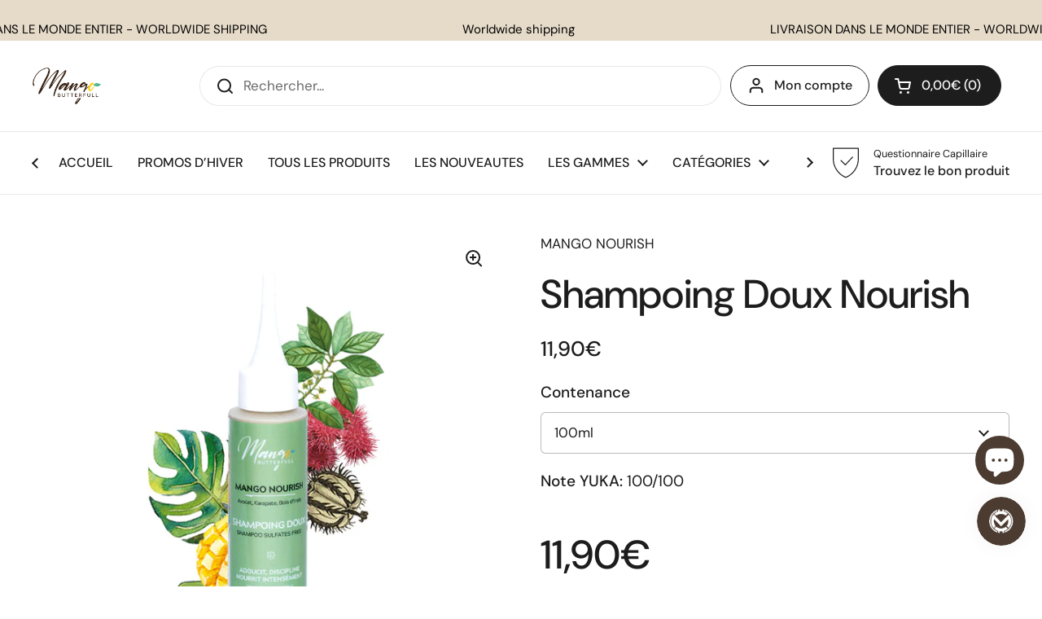

--- FILE ---
content_type: text/html; charset=utf-8
request_url: https://mangobutterfull.com/products/shampoing-mango-nourish
body_size: 44043
content:
<!doctype html><html class="no-js" lang="fr" dir="ltr">
<head>
	

	<meta charset="utf-8">
  <meta http-equiv="X-UA-Compatible" content="IE=edge,chrome=1">
  <meta name="viewport" content="width=device-width, initial-scale=1.0, height=device-height, minimum-scale=1.0"><link rel="shortcut icon" href="//mangobutterfull.com/cdn/shop/files/Capture_d_ecran_2023-08-08_a_18.49.41.png?crop=center&height=32&v=1691535099&width=32" type="image/png" /><title>Shampoing Mango Nourish &ndash; Mango Butterfull Cosmétics
</title><meta name="description" content="Le secret d&#39;un cuir chevelu purifié et de longueurs éclatantes. Ce shampooing artisanal est une véritable cure de santé pour votre chevelure. Formulé à base de Savon Noir Africain et enrichi en huiles nobles de Karapate et d&#39;Avocat, il nettoie en profondeur sans agresser. Sa force réside dans les feuilles fraîches de B">

<meta property="og:site_name" content="Mango Butterfull Cosmétics">
<meta property="og:url" content="https://mangobutterfull.com/products/shampoing-mango-nourish">
<meta property="og:title" content="Shampoing Mango Nourish">
<meta property="og:type" content="product">
<meta property="og:description" content="Le secret d&#39;un cuir chevelu purifié et de longueurs éclatantes. Ce shampooing artisanal est une véritable cure de santé pour votre chevelure. Formulé à base de Savon Noir Africain et enrichi en huiles nobles de Karapate et d&#39;Avocat, il nettoie en profondeur sans agresser. Sa force réside dans les feuilles fraîches de B"><meta property="og:image" content="http://mangobutterfull.com/cdn/shop/products/Shampoing100gN.jpg?v=1618612481">
  <meta property="og:image:secure_url" content="https://mangobutterfull.com/cdn/shop/products/Shampoing100gN.jpg?v=1618612481">
  <meta property="og:image:width" content="1200">
  <meta property="og:image:height" content="1200"><meta property="og:price:amount" content="11,90">
  <meta property="og:price:currency" content="EUR"><meta name="twitter:card" content="summary_large_image">
<meta name="twitter:title" content="Shampoing Mango Nourish">
<meta name="twitter:description" content="Le secret d&#39;un cuir chevelu purifié et de longueurs éclatantes. Ce shampooing artisanal est une véritable cure de santé pour votre chevelure. Formulé à base de Savon Noir Africain et enrichi en huiles nobles de Karapate et d&#39;Avocat, il nettoie en profondeur sans agresser. Sa force réside dans les feuilles fraîches de B"><script type="application/ld+json">
  [
    {
      "@context": "https://schema.org",
      "@type": "WebSite",
      "name": "Mango Butterfull Cosmétics",
      "url": "https:\/\/mangobutterfull.com"
    },
    {
      "@context": "https://schema.org",
      "@type": "Organization",
      "name": "Mango Butterfull Cosmétics",
      "url": "https:\/\/mangobutterfull.com"
    }
  ]
</script>

<script type="application/ld+json">
{
  "@context": "http://schema.org",
  "@type": "BreadcrumbList",
  "itemListElement": [
    {
      "@type": "ListItem",
      "position": 1,
      "name": "Accueil",
      "item": "https://mangobutterfull.com"
    },{
        "@type": "ListItem",
        "position": 2,
        "name": "Shampoing Doux Nourish",
        "item": "https://mangobutterfull.com/products/shampoing-mango-nourish"
      }]
}
</script><script type="application/ld+json">
  {
    "@context": "http://schema.org",
    "@type": "Product",
    "name": "Shampoing Doux Nourish",
    "url": "https:\/\/mangobutterfull.com\/products\/shampoing-mango-nourish",
    "offers": [{
          "@type" : "Offer","sku": "100MN05","gtin13": 3701139301309,"availability" : "http://schema.org/InStock",
          "price" : 11.9,
          "priceCurrency" : "EUR",
          "url" : "https:\/\/mangobutterfull.com\/products\/shampoing-mango-nourish?variant=32886365716616"
        },
{
          "@type" : "Offer","sku": "200MN05","gtin13": 3701139301361,"availability" : "http://schema.org/InStock",
          "price" : 15.9,
          "priceCurrency" : "EUR",
          "url" : "https:\/\/mangobutterfull.com\/products\/shampoing-mango-nourish?variant=32886365749384"
        },
{
          "@type" : "Offer","sku": "500MN05","availability" : "http://schema.org/InStock",
          "price" : 34.9,
          "priceCurrency" : "EUR",
          "url" : "https:\/\/mangobutterfull.com\/products\/shampoing-mango-nourish?variant=47078161547588"
        }
],
    "brand": {
      "@type": "Brand",
      "name": "MANGO NOURISH"
    },
    "description": "\n\n\n\nLe secret d'un cuir chevelu purifié et de longueurs éclatantes.\nCe shampooing artisanal est une véritable cure de santé pour votre chevelure. Formulé à base de Savon Noir Africain et enrichi en huiles nobles de Karapate et d'Avocat, il nettoie en profondeur sans agresser. Sa force réside dans les feuilles fraîches de Bois d’Inde, qui tonifient le cuir chevelu pour favoriser une pousse vigoureuse et saine.\n✨ Pourquoi vous allez l‘aimer ?* Nettoyage Purifiant : Le Savon Noir élimine les impuretés et l'accumulation de produits tout en fortifiant la fibre.* Respect de la Fibre : Peu moussant car 100% naturel, il préserve l'hydratation naturelle des cheveux Type 3 et 4.* Action Tonique : Stimule la micro-circulation du cuir chevelu dès le lavage.* Idéal pour les Locks : Sa formule sans résidus est parfaite pour maintenir des dreadlocks propres et légères.\n🌿 Les Ingrédients \"Santé\" de votre Chevelure\n* Savon Noir Africain (Cendre de Cacao \u0026amp; Karité) : Riche en fer et vitamines, c'est l'ingrédient ancestral pour assainir et renforcer.\n* Huile de Karapate \u0026amp; Avocat : Restructurent, gainent et disciplinent les chevelures les plus denses.\n* Bois d’Inde (Feuilles fraîches) : Ses propriétés antiseptiques et tonifiantes maintiennent un cuir chevelu sain et sans pellicules.\n* Beurre de Karité \u0026amp; Coco saponifiés : Offrent une base lavante ultra-douce et nutritive.\n🛠 Conseils d’Utilisation* Application : Appliquez sur l’ensemble de la chevelure bien mouillée. * Massage : Concentrez-vous sur le cuir chevelu avec la pulpe des doigts pour stimuler la circulation. * Nettoyage : Étirez la fine mousse sur les longueurs et pointes. * Rinçage : Rincez abondamment à l’eau claire.\u0026gt; L'Astuce NAPPY : Pour une nutrition optimale et un démêlage parfait, faites toujours suivre votre lavage par notre Lait Soyeux ensuite un de nos beurres fondants.📋 Fiche Technique * Types de cheveux : Frisés, Crépus (3 \u0026amp; 4), Dreadlocks. Porosité faible à normale.\n* Texture : Fluide, peu moussante mais hautement lavante.Ingrédients (INCI) : Aqua, Potassium Shea Butterate (Karité), Potassium Cocoate, Theobroma Cacao Pod Ash, Persea Gratissima Oil (Avocat), Ricinus Communis Seed Oil (Karapate), Pimenta Dioica Leaf Extract (Bois d'Inde)...\n* Engagement : 100% Naturel, sans tensioactifs synthétiques.\n⚠️Précautions \u0026amp; ConservationHautement concentré : une petite quantité suffit. En cas de contact avec les yeux, rincez abondamment. Test cutané recommandé. Conserver à l'abri de la chaleur et de la lumière. PAO : 12 mois.\n\n\n\n",
    "category": "Shampoing","aggregateRating": {
        "@type": "AggregateRating",
        "ratingValue": "4.6",
        "reviewCount": "139",
        "worstRating": "1.0",
        "bestRating": "5.0"
      },"sku": "100MN05",
    "image": {
      "@type": "ImageObject",
      "url": "https:\/\/mangobutterfull.com\/cdn\/shop\/products\/Shampoing100gN.jpg?v=1618612481",
      "image": "https:\/\/mangobutterfull.com\/cdn\/shop\/products\/Shampoing100gN.jpg?v=1618612481",
      "name": "Shampoing Doux Nourish",
      "width": "1200",
      "height": "1200"
    }
  }
  </script><link rel="canonical" href="https://mangobutterfull.com/products/shampoing-mango-nourish">

  <link rel="preconnect" href="https://cdn.shopify.com"><link rel="preconnect" href="https://fonts.shopifycdn.com" crossorigin><link href="//mangobutterfull.com/cdn/shop/t/22/assets/theme.css?v=70895216563387322061690289999" as="style" rel="preload"><link href="//mangobutterfull.com/cdn/shop/t/22/assets/section-header.css?v=133762657217502932151690289998" as="style" rel="preload"><link href="//mangobutterfull.com/cdn/shop/t/22/assets/section-main-product.css?v=80769279580812185131690289999" as="style" rel="preload"><link rel="preload" as="image" href="//mangobutterfull.com/cdn/shop/products/Shampoing100gN.jpg?v=1618612481&width=480" imagesrcset="//mangobutterfull.com/cdn/shop/products/Shampoing100gN.jpg?v=1618612481&width=240 240w,//mangobutterfull.com/cdn/shop/products/Shampoing100gN.jpg?v=1618612481&width=360 360w,//mangobutterfull.com/cdn/shop/products/Shampoing100gN.jpg?v=1618612481&width=420 420w,//mangobutterfull.com/cdn/shop/products/Shampoing100gN.jpg?v=1618612481&width=480 480w,//mangobutterfull.com/cdn/shop/products/Shampoing100gN.jpg?v=1618612481&width=640 640w,//mangobutterfull.com/cdn/shop/products/Shampoing100gN.jpg?v=1618612481&width=840 840w,//mangobutterfull.com/cdn/shop/products/Shampoing100gN.jpg?v=1618612481&width=1080 1080w" imagesizes="(max-width: 767px) calc(100vw - 20px), (max-width: 1360px) 50vw, 620px"><link rel="preload" href="//mangobutterfull.com/cdn/fonts/dm_sans/dmsans_n5.8a0f1984c77eb7186ceb87c4da2173ff65eb012e.woff2" as="font" type="font/woff2" crossorigin><link rel="preload" href="//mangobutterfull.com/cdn/fonts/dm_sans/dmsans_n4.ec80bd4dd7e1a334c969c265873491ae56018d72.woff2" as="font" type="font/woff2" crossorigin><style type="text/css">
@font-face {
  font-family: "DM Sans";
  font-weight: 500;
  font-style: normal;
  font-display: swap;
  src: url("//mangobutterfull.com/cdn/fonts/dm_sans/dmsans_n5.8a0f1984c77eb7186ceb87c4da2173ff65eb012e.woff2") format("woff2"),
       url("//mangobutterfull.com/cdn/fonts/dm_sans/dmsans_n5.9ad2e755a89e15b3d6c53259daad5fc9609888e6.woff") format("woff");
}
@font-face {
  font-family: "DM Sans";
  font-weight: 400;
  font-style: normal;
  font-display: swap;
  src: url("//mangobutterfull.com/cdn/fonts/dm_sans/dmsans_n4.ec80bd4dd7e1a334c969c265873491ae56018d72.woff2") format("woff2"),
       url("//mangobutterfull.com/cdn/fonts/dm_sans/dmsans_n4.87bdd914d8a61247b911147ae68e754d695c58a6.woff") format("woff");
}
@font-face {
  font-family: "DM Sans";
  font-weight: 500;
  font-style: normal;
  font-display: swap;
  src: url("//mangobutterfull.com/cdn/fonts/dm_sans/dmsans_n5.8a0f1984c77eb7186ceb87c4da2173ff65eb012e.woff2") format("woff2"),
       url("//mangobutterfull.com/cdn/fonts/dm_sans/dmsans_n5.9ad2e755a89e15b3d6c53259daad5fc9609888e6.woff") format("woff");
}
@font-face {
  font-family: "DM Sans";
  font-weight: 400;
  font-style: italic;
  font-display: swap;
  src: url("//mangobutterfull.com/cdn/fonts/dm_sans/dmsans_i4.b8fe05e69ee95d5a53155c346957d8cbf5081c1a.woff2") format("woff2"),
       url("//mangobutterfull.com/cdn/fonts/dm_sans/dmsans_i4.403fe28ee2ea63e142575c0aa47684d65f8c23a0.woff") format("woff");
}




</style>
<style type="text/css">

  :root {

    /* Direction */
    --direction: ltr;

    /* Font variables */

    --font-stack-headings: "DM Sans", sans-serif;
    --font-weight-headings: 500;
    --font-style-headings: normal;

    --font-stack-body: "DM Sans", sans-serif;
    --font-weight-body: 400;--font-weight-body-bold: 500;--font-style-body: normal;--font-weight-buttons: var(--font-weight-body-bold);--font-weight-menu: var(--font-weight-body-bold);--base-headings-size: 70;
    --base-headings-line: 1.2;
    --base-body-size: 17;
    --base-body-line: 1.5;

    --base-menu-size: 16;

    /* Color variables */

    --color-background-header: #ffffff;
    --color-secondary-background-header: rgba(29, 29, 29, 0.08);
    --color-opacity-background-header: rgba(255, 255, 255, 0);
    --color-text-header: #1d1d1d;
    --color-foreground-header: #fff;
    --color-accent-header: #000000;
    --color-foreground-accent-header: #fff;
    --color-borders-header: rgba(29, 29, 29, 0.1);

    --color-background-main: #ffffff;
    --color-secondary-background-main: rgba(29, 29, 29, 0.08);
    --color-third-background-main: rgba(29, 29, 29, 0.04);
    --color-fourth-background-main: rgba(29, 29, 29, 0.02);
    --color-opacity-background-main: rgba(255, 255, 255, 0);
    --color-text-main: #1d1d1d;
    --color-foreground-main: #fff;
    --color-secondary-text-main: rgba(29, 29, 29, 0.6);
    --color-accent-main: #000000;
    --color-foreground-accent-main: #fff;
    --color-borders-main: rgba(29, 29, 29, 0.15);

    --color-background-cards: #ffffff;
    --color-gradient-cards: ;
    --color-text-cards: #1d1d1d;
    --color-foreground-cards: #fff;
    --color-secondary-text-cards: rgba(29, 29, 29, 0.6);
    --color-accent-cards: #000000;
    --color-foreground-accent-cards: #fff;
    --color-borders-cards: #e1e1e1;

    --color-background-footer: #ffffff;
    --color-text-footer: #000000;
    --color-accent-footer: #298556;
    --color-borders-footer: rgba(0, 0, 0, 0.15);

    --color-borders-forms-primary: rgba(29, 29, 29, 0.3);
    --color-borders-forms-secondary: rgba(29, 29, 29, 0.6);

    /* Borders */

    --border-width-cards: 1px;
    --border-radius-cards: 10px;
    --border-width-buttons: 1px;
    --border-radius-buttons: 30px;
    --border-width-forms: 1px;
    --border-radius-forms: 6px;

    /* Shadows */
    --shadow-x-cards: 0px;
    --shadow-y-cards: 0px;
    --shadow-blur-cards: 0px;
    --color-shadow-cards: #000000;
    --shadow-x-buttons: 0px;
    --shadow-y-buttons: 0px;
    --shadow-blur-buttons: 0px;
    --color-shadow-buttons: rgba(0,0,0,0);

    /* Layout */

    --grid-gap-original-base: 26px;
    --container-vertical-space-base: 60px;
    --image-fit-padding: 10%;

  }

  .facets__summary, #main select, .sidebar select, .modal-content select {
    background-image: url('data:image/svg+xml;utf8,<svg width="13" height="8" fill="none" xmlns="http://www.w3.org/2000/svg"><path d="M1.414.086 7.9 6.57 6.485 7.985 0 1.5 1.414.086Z" fill="%231d1d1d"/><path d="M12.985 1.515 6.5 8 5.085 6.586 11.571.101l1.414 1.414Z" fill="%231d1d1d"/></svg>');
  }

  .card .star-rating__stars {
    background-image: url('data:image/svg+xml;utf8,<svg width="20" height="13" viewBox="0 0 14 13" fill="none" xmlns="http://www.w3.org/2000/svg"><path d="m7 0 1.572 4.837h5.085l-4.114 2.99 1.572 4.836L7 9.673l-4.114 2.99 1.571-4.837-4.114-2.99h5.085L7 0Z" stroke="%231d1d1d" stroke-width="1"/></svg>');
  }
  .card .star-rating__stars-active {
    background-image: url('data:image/svg+xml;utf8,<svg width="20" height="13" viewBox="0 0 14 13" fill="none" xmlns="http://www.w3.org/2000/svg"><path d="m7 0 1.572 4.837h5.085l-4.114 2.99 1.572 4.836L7 9.673l-4.114 2.99 1.571-4.837-4.114-2.99h5.085L7 0Z" fill="%231d1d1d" stroke-width="0"/></svg>');
  }

  .star-rating__stars {
    background-image: url('data:image/svg+xml;utf8,<svg width="20" height="13" viewBox="0 0 14 13" fill="none" xmlns="http://www.w3.org/2000/svg"><path d="m7 0 1.572 4.837h5.085l-4.114 2.99 1.572 4.836L7 9.673l-4.114 2.99 1.571-4.837-4.114-2.99h5.085L7 0Z" stroke="%231d1d1d" stroke-width="1"/></svg>');
  }
  .star-rating__stars-active {
    background-image: url('data:image/svg+xml;utf8,<svg width="20" height="13" viewBox="0 0 14 13" fill="none" xmlns="http://www.w3.org/2000/svg"><path d="m7 0 1.572 4.837h5.085l-4.114 2.99 1.572 4.836L7 9.673l-4.114 2.99 1.571-4.837-4.114-2.99h5.085L7 0Z" fill="%231d1d1d" stroke-width="0"/></svg>');
  }

  .product-item {--color-text-cards: #f5e2b0;}.product-item .button {
      --color-text-cards: #76553c;--color-foreground-cards: #fff;
    }</style>

<style id="root-height">
  :root {
    --window-height: 100vh;
  }
</style><link href="//mangobutterfull.com/cdn/shop/t/22/assets/theme.css?v=70895216563387322061690289999" rel="stylesheet" type="text/css" media="all" />

	<script>window.performance && window.performance.mark && window.performance.mark('shopify.content_for_header.start');</script><meta name="google-site-verification" content="AxsTZd4qwE2E2Mt2c3Jjnm_Zjy3Fm7nu2yeINGSA9Mg">
<meta id="shopify-digital-wallet" name="shopify-digital-wallet" content="/33803239560/digital_wallets/dialog">
<meta name="shopify-checkout-api-token" content="89c7e9add045fb88258e2c8e33d5144c">
<meta id="in-context-paypal-metadata" data-shop-id="33803239560" data-venmo-supported="false" data-environment="production" data-locale="fr_FR" data-paypal-v4="true" data-currency="EUR">
<link rel="alternate" hreflang="x-default" href="https://mangobutterfull.com/products/shampoing-mango-nourish">
<link rel="alternate" hreflang="fr" href="https://mangobutterfull.com/products/shampoing-mango-nourish">
<link rel="alternate" hreflang="en" href="https://mangobutterfull.com/en/products/shampoing-mango-nourish">
<link rel="alternate" hreflang="es" href="https://mangobutterfull.com/es/products/shampoing-mango-nourish">
<link rel="alternate" hreflang="fr-GP" href="https://mangobutterfull.com/fr-gp/products/shampoing-mango-nourish">
<link rel="alternate" hreflang="en-GP" href="https://mangobutterfull.com/en-gp/products/shampoing-mango-nourish">
<link rel="alternate" hreflang="es-GP" href="https://mangobutterfull.com/es-gp/products/shampoing-mango-nourish">
<link rel="alternate" type="application/json+oembed" href="https://mangobutterfull.com/products/shampoing-mango-nourish.oembed">
<script async="async" src="/checkouts/internal/preloads.js?locale=fr-FR"></script>
<script id="shopify-features" type="application/json">{"accessToken":"89c7e9add045fb88258e2c8e33d5144c","betas":["rich-media-storefront-analytics"],"domain":"mangobutterfull.com","predictiveSearch":true,"shopId":33803239560,"locale":"fr"}</script>
<script>var Shopify = Shopify || {};
Shopify.shop = "mangobutterfull.myshopify.com";
Shopify.locale = "fr";
Shopify.currency = {"active":"EUR","rate":"1.0"};
Shopify.country = "FR";
Shopify.theme = {"name":"MG2024","id":151264821572,"schema_name":"Local","schema_version":"2.2.2","theme_store_id":1651,"role":"main"};
Shopify.theme.handle = "null";
Shopify.theme.style = {"id":null,"handle":null};
Shopify.cdnHost = "mangobutterfull.com/cdn";
Shopify.routes = Shopify.routes || {};
Shopify.routes.root = "/";</script>
<script type="module">!function(o){(o.Shopify=o.Shopify||{}).modules=!0}(window);</script>
<script>!function(o){function n(){var o=[];function n(){o.push(Array.prototype.slice.apply(arguments))}return n.q=o,n}var t=o.Shopify=o.Shopify||{};t.loadFeatures=n(),t.autoloadFeatures=n()}(window);</script>
<script id="shop-js-analytics" type="application/json">{"pageType":"product"}</script>
<script defer="defer" async type="module" src="//mangobutterfull.com/cdn/shopifycloud/shop-js/modules/v2/client.init-shop-cart-sync_Lpn8ZOi5.fr.esm.js"></script>
<script defer="defer" async type="module" src="//mangobutterfull.com/cdn/shopifycloud/shop-js/modules/v2/chunk.common_X4Hu3kma.esm.js"></script>
<script defer="defer" async type="module" src="//mangobutterfull.com/cdn/shopifycloud/shop-js/modules/v2/chunk.modal_BV0V5IrV.esm.js"></script>
<script type="module">
  await import("//mangobutterfull.com/cdn/shopifycloud/shop-js/modules/v2/client.init-shop-cart-sync_Lpn8ZOi5.fr.esm.js");
await import("//mangobutterfull.com/cdn/shopifycloud/shop-js/modules/v2/chunk.common_X4Hu3kma.esm.js");
await import("//mangobutterfull.com/cdn/shopifycloud/shop-js/modules/v2/chunk.modal_BV0V5IrV.esm.js");

  window.Shopify.SignInWithShop?.initShopCartSync?.({"fedCMEnabled":true,"windoidEnabled":true});

</script>
<script>(function() {
  var isLoaded = false;
  function asyncLoad() {
    if (isLoaded) return;
    isLoaded = true;
    var urls = ["https:\/\/cdn.weglot.com\/weglot_script_tag.js?shop=mangobutterfull.myshopify.com","https:\/\/loox.io\/widget\/4yZjaevAK9\/loox.1622503850669.js?shop=mangobutterfull.myshopify.com","https:\/\/d1564fddzjmdj5.cloudfront.net\/initializercolissimo.js?app_name=happycolissimo\u0026cloud=d1564fddzjmdj5.cloudfront.net\u0026shop=mangobutterfull.myshopify.com","\/\/cdn.shopify.com\/s\/files\/1\/0257\/0108\/9360\/t\/85\/assets\/usf-license.js?shop=mangobutterfull.myshopify.com","\/\/cdn.shopify.com\/proxy\/3fa1561e8027e6ae23ed68de3906b7d8d757d2d6663fc08293ecb1ea03e1a888\/app.bixgrow.com\/scripttag\/bixgrow-friend-reward-popup.js?shop=mangobutterfull.myshopify.com\u0026sp-cache-control=cHVibGljLCBtYXgtYWdlPTkwMA","https:\/\/d2xrtfsb9f45pw.cloudfront.net\/creatives\/images\/mangobutterfull_5816\/bixgrow-store-toolbars\/1732621614.js?shop=mangobutterfull.myshopify.com","https:\/\/admin.revenuehunt.com\/embed.js?shop=mangobutterfull.myshopify.com"];
    for (var i = 0; i < urls.length; i++) {
      var s = document.createElement('script');
      s.type = 'text/javascript';
      s.async = true;
      s.src = urls[i];
      var x = document.getElementsByTagName('script')[0];
      x.parentNode.insertBefore(s, x);
    }
  };
  if(window.attachEvent) {
    window.attachEvent('onload', asyncLoad);
  } else {
    window.addEventListener('load', asyncLoad, false);
  }
})();</script>
<script id="__st">var __st={"a":33803239560,"offset":3600,"reqid":"49453fba-53ab-40b1-96b6-5a3c549dc09b-1769977327","pageurl":"mangobutterfull.com\/products\/shampoing-mango-nourish","u":"a597dc15fc95","p":"product","rtyp":"product","rid":4691746685064};</script>
<script>window.ShopifyPaypalV4VisibilityTracking = true;</script>
<script id="captcha-bootstrap">!function(){'use strict';const t='contact',e='account',n='new_comment',o=[[t,t],['blogs',n],['comments',n],[t,'customer']],c=[[e,'customer_login'],[e,'guest_login'],[e,'recover_customer_password'],[e,'create_customer']],r=t=>t.map((([t,e])=>`form[action*='/${t}']:not([data-nocaptcha='true']) input[name='form_type'][value='${e}']`)).join(','),a=t=>()=>t?[...document.querySelectorAll(t)].map((t=>t.form)):[];function s(){const t=[...o],e=r(t);return a(e)}const i='password',u='form_key',d=['recaptcha-v3-token','g-recaptcha-response','h-captcha-response',i],f=()=>{try{return window.sessionStorage}catch{return}},m='__shopify_v',_=t=>t.elements[u];function p(t,e,n=!1){try{const o=window.sessionStorage,c=JSON.parse(o.getItem(e)),{data:r}=function(t){const{data:e,action:n}=t;return t[m]||n?{data:e,action:n}:{data:t,action:n}}(c);for(const[e,n]of Object.entries(r))t.elements[e]&&(t.elements[e].value=n);n&&o.removeItem(e)}catch(o){console.error('form repopulation failed',{error:o})}}const l='form_type',E='cptcha';function T(t){t.dataset[E]=!0}const w=window,h=w.document,L='Shopify',v='ce_forms',y='captcha';let A=!1;((t,e)=>{const n=(g='f06e6c50-85a8-45c8-87d0-21a2b65856fe',I='https://cdn.shopify.com/shopifycloud/storefront-forms-hcaptcha/ce_storefront_forms_captcha_hcaptcha.v1.5.2.iife.js',D={infoText:'Protégé par hCaptcha',privacyText:'Confidentialité',termsText:'Conditions'},(t,e,n)=>{const o=w[L][v],c=o.bindForm;if(c)return c(t,g,e,D).then(n);var r;o.q.push([[t,g,e,D],n]),r=I,A||(h.body.append(Object.assign(h.createElement('script'),{id:'captcha-provider',async:!0,src:r})),A=!0)});var g,I,D;w[L]=w[L]||{},w[L][v]=w[L][v]||{},w[L][v].q=[],w[L][y]=w[L][y]||{},w[L][y].protect=function(t,e){n(t,void 0,e),T(t)},Object.freeze(w[L][y]),function(t,e,n,w,h,L){const[v,y,A,g]=function(t,e,n){const i=e?o:[],u=t?c:[],d=[...i,...u],f=r(d),m=r(i),_=r(d.filter((([t,e])=>n.includes(e))));return[a(f),a(m),a(_),s()]}(w,h,L),I=t=>{const e=t.target;return e instanceof HTMLFormElement?e:e&&e.form},D=t=>v().includes(t);t.addEventListener('submit',(t=>{const e=I(t);if(!e)return;const n=D(e)&&!e.dataset.hcaptchaBound&&!e.dataset.recaptchaBound,o=_(e),c=g().includes(e)&&(!o||!o.value);(n||c)&&t.preventDefault(),c&&!n&&(function(t){try{if(!f())return;!function(t){const e=f();if(!e)return;const n=_(t);if(!n)return;const o=n.value;o&&e.removeItem(o)}(t);const e=Array.from(Array(32),(()=>Math.random().toString(36)[2])).join('');!function(t,e){_(t)||t.append(Object.assign(document.createElement('input'),{type:'hidden',name:u})),t.elements[u].value=e}(t,e),function(t,e){const n=f();if(!n)return;const o=[...t.querySelectorAll(`input[type='${i}']`)].map((({name:t})=>t)),c=[...d,...o],r={};for(const[a,s]of new FormData(t).entries())c.includes(a)||(r[a]=s);n.setItem(e,JSON.stringify({[m]:1,action:t.action,data:r}))}(t,e)}catch(e){console.error('failed to persist form',e)}}(e),e.submit())}));const S=(t,e)=>{t&&!t.dataset[E]&&(n(t,e.some((e=>e===t))),T(t))};for(const o of['focusin','change'])t.addEventListener(o,(t=>{const e=I(t);D(e)&&S(e,y())}));const B=e.get('form_key'),M=e.get(l),P=B&&M;t.addEventListener('DOMContentLoaded',(()=>{const t=y();if(P)for(const e of t)e.elements[l].value===M&&p(e,B);[...new Set([...A(),...v().filter((t=>'true'===t.dataset.shopifyCaptcha))])].forEach((e=>S(e,t)))}))}(h,new URLSearchParams(w.location.search),n,t,e,['guest_login'])})(!0,!0)}();</script>
<script integrity="sha256-4kQ18oKyAcykRKYeNunJcIwy7WH5gtpwJnB7kiuLZ1E=" data-source-attribution="shopify.loadfeatures" defer="defer" src="//mangobutterfull.com/cdn/shopifycloud/storefront/assets/storefront/load_feature-a0a9edcb.js" crossorigin="anonymous"></script>
<script data-source-attribution="shopify.dynamic_checkout.dynamic.init">var Shopify=Shopify||{};Shopify.PaymentButton=Shopify.PaymentButton||{isStorefrontPortableWallets:!0,init:function(){window.Shopify.PaymentButton.init=function(){};var t=document.createElement("script");t.src="https://mangobutterfull.com/cdn/shopifycloud/portable-wallets/latest/portable-wallets.fr.js",t.type="module",document.head.appendChild(t)}};
</script>
<script data-source-attribution="shopify.dynamic_checkout.buyer_consent">
  function portableWalletsHideBuyerConsent(e){var t=document.getElementById("shopify-buyer-consent"),n=document.getElementById("shopify-subscription-policy-button");t&&n&&(t.classList.add("hidden"),t.setAttribute("aria-hidden","true"),n.removeEventListener("click",e))}function portableWalletsShowBuyerConsent(e){var t=document.getElementById("shopify-buyer-consent"),n=document.getElementById("shopify-subscription-policy-button");t&&n&&(t.classList.remove("hidden"),t.removeAttribute("aria-hidden"),n.addEventListener("click",e))}window.Shopify?.PaymentButton&&(window.Shopify.PaymentButton.hideBuyerConsent=portableWalletsHideBuyerConsent,window.Shopify.PaymentButton.showBuyerConsent=portableWalletsShowBuyerConsent);
</script>
<script data-source-attribution="shopify.dynamic_checkout.cart.bootstrap">document.addEventListener("DOMContentLoaded",(function(){function t(){return document.querySelector("shopify-accelerated-checkout-cart, shopify-accelerated-checkout")}if(t())Shopify.PaymentButton.init();else{new MutationObserver((function(e,n){t()&&(Shopify.PaymentButton.init(),n.disconnect())})).observe(document.body,{childList:!0,subtree:!0})}}));
</script>
<link id="shopify-accelerated-checkout-styles" rel="stylesheet" media="screen" href="https://mangobutterfull.com/cdn/shopifycloud/portable-wallets/latest/accelerated-checkout-backwards-compat.css" crossorigin="anonymous">
<style id="shopify-accelerated-checkout-cart">
        #shopify-buyer-consent {
  margin-top: 1em;
  display: inline-block;
  width: 100%;
}

#shopify-buyer-consent.hidden {
  display: none;
}

#shopify-subscription-policy-button {
  background: none;
  border: none;
  padding: 0;
  text-decoration: underline;
  font-size: inherit;
  cursor: pointer;
}

#shopify-subscription-policy-button::before {
  box-shadow: none;
}

      </style>

<script>window.performance && window.performance.mark && window.performance.mark('shopify.content_for_header.end');</script>

  <script>
    const rbi = [];
    const ribSetSize = (img) => {
      if ( img.offsetWidth / img.dataset.ratio < img.offsetHeight ) {
        img.setAttribute('sizes', `${Math.ceil(img.offsetHeight * img.dataset.ratio)}px`);
      } else {
        img.setAttribute('sizes', `${Math.ceil(img.offsetWidth)}px`);
      }
    }
    const debounce = (fn, wait) => {
      let t;
      return (...args) => {
        clearTimeout(t);
        t = setTimeout(() => fn.apply(this, args), wait);
      };
    }
    window.KEYCODES = {
      TAB: 9,
      ESC: 27,
      DOWN: 40,
      RIGHT: 39,
      UP: 38,
      LEFT: 37,
      RETURN: 13
    };
    window.addEventListener('resize', debounce(()=>{
      for ( let img of rbi ) {
        ribSetSize(img);
      }
    }, 250));
  </script>

  
<link rel="alternate" hreflang="fr" href="https://mangobutterfull.com/products/shampoing-mango-nourish"><link rel="alternate" hreflang="en" href="https://mangobutterfull.com/a/l/en/products/shampoing-mango-nourish">
<link rel="alternate" hreflang="es" href="https://mangobutterfull.com/a/l/es/products/shampoing-mango-nourish">

<!--Start Weglot Script-->
<script src="https://cdn.weglot.com/weglot.min.js"></script>
<script id="has-script-tags">Weglot.initialize({ 
  
    api_key:"wg_e6e80146072a3562f30f2df341aab2f71"
   });
</script>
<!--End Weglot Script-->
<noscript>
    <link rel="stylesheet" href="//mangobutterfull.com/cdn/shop/t/22/assets/theme-noscript.css?v=143499523122431679711690289999">
  </noscript>


	<script>var loox_global_hash = '1769967635367';</script><style>.loox-reviews-default { max-width: 1200px; margin: 0 auto; }.loox-rating .loox-icon { color:#FEDF02; }
:root { --lxs-rating-icon-color: #FEDF02; }</style>
<!-- BEGIN app block: shopify://apps/pandectes-gdpr/blocks/banner/58c0baa2-6cc1-480c-9ea6-38d6d559556a -->
  
    
      <!-- TCF is active, scripts are loaded above -->
      
      <script>
        
          window.PandectesSettings = {"store":{"id":33803239560,"plan":"basic","theme":"Local","primaryLocale":"fr","adminMode":false,"headless":false,"storefrontRootDomain":"","checkoutRootDomain":"","storefrontAccessToken":""},"tsPublished":1759500655,"declaration":{"showPurpose":false,"showProvider":false,"showDateGenerated":true},"language":{"unpublished":[],"languageMode":"Single","fallbackLanguage":"fr","languageDetection":"browser","languagesSupported":[]},"texts":{"managed":{"headerText":{"fr":"Nous respectons votre vie privée"},"consentText":{"fr":"Ce site utilise des cookies pour vous garantir la meilleure expérience.\nAttention : refuser les cookies peut générer des erreurs lors de vos achats ou des problèmes de connexions."},"linkText":{"fr":"Apprendre encore plus"},"imprintText":{"fr":"Imprimer"},"googleLinkText":{"fr":"Conditions de confidentialité de Google"},"allowButtonText":{"fr":"J'accepte"},"denyButtonText":{"fr":"Déclin"},"dismissButtonText":{"fr":"D'accord"},"leaveSiteButtonText":{"fr":"Quitter ce site"},"preferencesButtonText":{"fr":"Préférences"},"cookiePolicyText":{"fr":"Politique de cookies"},"preferencesPopupTitleText":{"fr":"Gérer les préférences de consentement"},"preferencesPopupIntroText":{"fr":"Nous utilisons des cookies pour optimiser les fonctionnalités du site Web, analyser les performances et vous offrir une expérience personnalisée. Certains cookies sont indispensables au bon fonctionnement et au bon fonctionnement du site. Ces cookies ne peuvent pas être désactivés. Dans cette fenêtre, vous pouvez gérer votre préférence de cookies."},"preferencesPopupSaveButtonText":{"fr":"Enregistrer les préférences"},"preferencesPopupCloseButtonText":{"fr":"proche"},"preferencesPopupAcceptAllButtonText":{"fr":"Accepter tout"},"preferencesPopupRejectAllButtonText":{"fr":"Tout rejeter"},"cookiesDetailsText":{"fr":"Détails des cookies"},"preferencesPopupAlwaysAllowedText":{"fr":"Toujours activé"},"accessSectionParagraphText":{"fr":"Vous avez le droit de pouvoir accéder à vos données à tout moment."},"accessSectionTitleText":{"fr":"Portabilité des données"},"accessSectionAccountInfoActionText":{"fr":"Données personnelles"},"accessSectionDownloadReportActionText":{"fr":"Tout télécharger"},"accessSectionGDPRRequestsActionText":{"fr":"Demandes des personnes concernées"},"accessSectionOrdersRecordsActionText":{"fr":"Ordres"},"rectificationSectionParagraphText":{"fr":"Vous avez le droit de demander la mise à jour de vos données chaque fois que vous le jugez approprié."},"rectificationSectionTitleText":{"fr":"Rectification des données"},"rectificationCommentPlaceholder":{"fr":"Décrivez ce que vous souhaitez mettre à jour"},"rectificationCommentValidationError":{"fr":"Un commentaire est requis"},"rectificationSectionEditAccountActionText":{"fr":"Demander une mise à jour"},"erasureSectionTitleText":{"fr":"Droit à l'oubli"},"erasureSectionParagraphText":{"fr":"Vous avez le droit de demander que toutes vos données soient effacées. Après cela, vous ne pourrez plus accéder à votre compte."},"erasureSectionRequestDeletionActionText":{"fr":"Demander la suppression des données personnelles"},"consentDate":{"fr":"Date de consentement"},"consentId":{"fr":"ID de consentement"},"consentSectionChangeConsentActionText":{"fr":"Modifier la préférence de consentement"},"consentSectionConsentedText":{"fr":"Vous avez consenti à la politique de cookies de ce site Web sur"},"consentSectionNoConsentText":{"fr":"Vous n'avez pas consenti à la politique de cookies de ce site Web."},"consentSectionTitleText":{"fr":"Votre consentement aux cookies"},"consentStatus":{"fr":"Préférence de consentement"},"confirmationFailureMessage":{"fr":"Votre demande n'a pas été vérifiée. Veuillez réessayer et si le problème persiste, contactez le propriétaire du magasin pour obtenir de l'aide"},"confirmationFailureTitle":{"fr":"Un problème est survenu"},"confirmationSuccessMessage":{"fr":"Nous reviendrons rapidement vers vous quant à votre demande."},"confirmationSuccessTitle":{"fr":"Votre demande est vérifiée"},"guestsSupportEmailFailureMessage":{"fr":"Votre demande n'a pas été soumise. Veuillez réessayer et si le problème persiste, contactez le propriétaire du magasin pour obtenir de l'aide."},"guestsSupportEmailFailureTitle":{"fr":"Un problème est survenu"},"guestsSupportEmailPlaceholder":{"fr":"Adresse e-mail"},"guestsSupportEmailSuccessMessage":{"fr":"Si vous êtes inscrit en tant que client de ce magasin, vous recevrez bientôt un e-mail avec des instructions sur la marche à suivre."},"guestsSupportEmailSuccessTitle":{"fr":"Merci pour votre requête"},"guestsSupportEmailValidationError":{"fr":"L'email n'est pas valide"},"guestsSupportInfoText":{"fr":"Veuillez vous connecter avec votre compte client pour continuer."},"submitButton":{"fr":"Soumettre"},"submittingButton":{"fr":"Soumission..."},"cancelButton":{"fr":"Annuler"},"declIntroText":{"fr":"Nous utilisons des cookies pour optimiser les fonctionnalités du site Web, analyser les performances et vous offrir une expérience personnalisée. Certains cookies sont indispensables au bon fonctionnement et au bon fonctionnement du site Web. Ces cookies ne peuvent pas être désactivés. Dans cette fenêtre, vous pouvez gérer vos préférences en matière de cookies."},"declName":{"fr":"Nom"},"declPurpose":{"fr":"But"},"declType":{"fr":"Type"},"declRetention":{"fr":"Rétention"},"declProvider":{"fr":"Fournisseur"},"declFirstParty":{"fr":"Première partie"},"declThirdParty":{"fr":"Tierce partie"},"declSeconds":{"fr":"secondes"},"declMinutes":{"fr":"minutes"},"declHours":{"fr":"heures"},"declDays":{"fr":"jours"},"declWeeks":{"fr":"semaine(s)"},"declMonths":{"fr":"mois"},"declYears":{"fr":"années"},"declSession":{"fr":"Session"},"declDomain":{"fr":"Domaine"},"declPath":{"fr":"Chemin"}},"categories":{"strictlyNecessaryCookiesTitleText":{"fr":"Cookies strictement nécessaires"},"strictlyNecessaryCookiesDescriptionText":{"fr":"Ces cookies sont essentiels pour vous permettre de vous déplacer sur le site Web et d'utiliser ses fonctionnalités, telles que l'accès aux zones sécurisées du site Web. Le site Web ne peut pas fonctionner correctement sans ces cookies."},"functionalityCookiesTitleText":{"fr":"Cookies fonctionnels"},"functionalityCookiesDescriptionText":{"fr":"Ces cookies permettent au site de fournir des fonctionnalités et une personnalisation améliorées. Ils peuvent être définis par nous ou par des fournisseurs tiers dont nous avons ajouté les services à nos pages. Si vous n'autorisez pas ces cookies, certains ou tous ces services peuvent ne pas fonctionner correctement."},"performanceCookiesTitleText":{"fr":"Cookies de performances"},"performanceCookiesDescriptionText":{"fr":"Ces cookies nous permettent de surveiller et d'améliorer les performances de notre site Web. Par exemple, ils nous permettent de compter les visites, d'identifier les sources de trafic et de voir quelles parties du site sont les plus populaires."},"targetingCookiesTitleText":{"fr":"Ciblage des cookies"},"targetingCookiesDescriptionText":{"fr":"Ces cookies peuvent être installés via notre site par nos partenaires publicitaires. Ils peuvent être utilisés par ces sociétés pour établir un profil de vos intérêts et vous montrer des publicités pertinentes sur d'autres sites. Ils ne stockent pas directement d'informations personnelles, mais sont basés sur l'identification unique de votre navigateur et de votre appareil Internet. Si vous n'autorisez pas ces cookies, vous bénéficierez d'une publicité moins ciblée."},"unclassifiedCookiesTitleText":{"fr":"Cookies non classés"},"unclassifiedCookiesDescriptionText":{"fr":"Les cookies non classés sont des cookies que nous sommes en train de classer avec les fournisseurs de cookies individuels."}},"auto":{}},"library":{"previewMode":false,"fadeInTimeout":0,"defaultBlocked":7,"showLink":true,"showImprintLink":false,"showGoogleLink":false,"enabled":true,"cookie":{"expiryDays":365,"secure":true},"dismissOnScroll":false,"dismissOnWindowClick":false,"dismissOnTimeout":false,"palette":{"popup":{"background":"#E6DBC9","backgroundForCalculations":{"a":1,"b":201,"g":219,"r":230},"text":"#000000"},"button":{"background":"transparent","backgroundForCalculations":{"a":1,"b":0,"g":0,"r":0},"text":"#000000","textForCalculation":{"a":1,"b":0,"g":0,"r":0},"border":"#000000"}},"content":{"href":"https://mangobutterfull.myshopify.com/policies/privacy-policy","imprintHref":"/","close":"&#10005;","target":"","logo":"<img class=\"cc-banner-logo\" style=\"max-height: 40px;\" src=\"https://mangobutterfull.myshopify.com/cdn/shop/files/pandectes-banner-logo.png\" alt=\"Cookie banner\" />"},"window":"<div role=\"dialog\" aria-label=\"{{header}}\" aria-describedby=\"cookieconsent:desc\" id=\"pandectes-banner\" class=\"cc-window-wrapper cc-bottom-wrapper\"><div class=\"pd-cookie-banner-window cc-window {{classes}}\"><!--googleoff: all-->{{children}}<!--googleon: all--></div></div>","compliance":{"opt-both":"<div class=\"cc-compliance cc-highlight\">{{deny}}{{allow}}</div>"},"type":"opt-both","layouts":{"basic":"{{logo}}{{messagelink}}{{compliance}}{{close}}"},"position":"bottom","theme":"wired","revokable":false,"animateRevokable":false,"revokableReset":false,"revokableLogoUrl":"https://mangobutterfull.myshopify.com/cdn/shop/files/pandectes-reopen-logo.png","revokablePlacement":"bottom-left","revokableMarginHorizontal":15,"revokableMarginVertical":15,"static":false,"autoAttach":true,"hasTransition":true,"blacklistPage":[""],"elements":{"close":"<button aria-label=\"proche\" type=\"button\" class=\"cc-close\">{{close}}</button>","dismiss":"<button type=\"button\" class=\"cc-btn cc-btn-decision cc-dismiss\">{{dismiss}}</button>","allow":"<button type=\"button\" class=\"cc-btn cc-btn-decision cc-allow\">{{allow}}</button>","deny":"<button type=\"button\" class=\"cc-btn cc-btn-decision cc-deny\">{{deny}}</button>","preferences":"<button type=\"button\" class=\"cc-btn cc-settings\" onclick=\"Pandectes.fn.openPreferences()\">{{preferences}}</button>"}},"geolocation":{"brOnly":false,"caOnly":false,"euOnly":false,"jpOnly":false,"thOnly":false,"canadaOnly":false,"canadaLaw25":false,"canadaPipeda":false,"globalVisibility":true},"dsr":{"guestsSupport":false,"accessSectionDownloadReportAuto":false},"banner":{"resetTs":1683127974,"extraCss":"        .cc-banner-logo {max-width: 24em!important;}    @media(min-width: 768px) {.cc-window.cc-floating{max-width: 24em!important;width: 24em!important;}}    .cc-message, .pd-cookie-banner-window .cc-header, .cc-logo {text-align: left}    .cc-window-wrapper{z-index: 2147483647;}    .cc-window{z-index: 2147483647;font-family: inherit;}    .pd-cookie-banner-window .cc-header{font-family: inherit;}    .pd-cp-ui{font-family: inherit; background-color: #E6DBC9;color:#000000;}    button.pd-cp-btn, a.pd-cp-btn{}    input + .pd-cp-preferences-slider{background-color: rgba(0, 0, 0, 0.3)}    .pd-cp-scrolling-section::-webkit-scrollbar{background-color: rgba(0, 0, 0, 0.3)}    input:checked + .pd-cp-preferences-slider{background-color: rgba(0, 0, 0, 1)}    .pd-cp-scrolling-section::-webkit-scrollbar-thumb {background-color: rgba(0, 0, 0, 1)}    .pd-cp-ui-close{color:#000000;}    .pd-cp-preferences-slider:before{background-color: #E6DBC9}    .pd-cp-title:before {border-color: #000000!important}    .pd-cp-preferences-slider{background-color:#000000}    .pd-cp-toggle{color:#000000!important}    @media(max-width:699px) {.pd-cp-ui-close-top svg {fill: #000000}}    .pd-cp-toggle:hover,.pd-cp-toggle:visited,.pd-cp-toggle:active{color:#000000!important}    .pd-cookie-banner-window {box-shadow: 0 0 18px rgb(0 0 0 / 20%);}  ","customJavascript":{},"showPoweredBy":false,"logoHeight":40,"hybridStrict":false,"cookiesBlockedByDefault":"7","isActive":true,"implicitSavePreferences":false,"cookieIcon":false,"blockBots":false,"showCookiesDetails":true,"hasTransition":true,"blockingPage":false,"showOnlyLandingPage":false,"leaveSiteUrl":"https://www.google.com","linkRespectStoreLang":false},"cookies":{"0":[{"name":"secure_customer_sig","type":"http","domain":"mangobutterfull.com","path":"/","provider":"Shopify","firstParty":true,"retention":"1 year(s)","session":false,"expires":1,"unit":"declYears","purpose":{"fr":"Used in connection with customer login."}},{"name":"localization","type":"http","domain":"mangobutterfull.com","path":"/","provider":"Shopify","firstParty":true,"retention":"1 year(s)","session":false,"expires":1,"unit":"declYears","purpose":{"fr":"Shopify store localization"}},{"name":"_cmp_a","type":"http","domain":".mangobutterfull.com","path":"/","provider":"Shopify","firstParty":true,"retention":"24 hour(s)","session":false,"expires":24,"unit":"declHours","purpose":{"fr":"Used for managing customer privacy settings."}},{"name":"cart_ts","type":"http","domain":"mangobutterfull.com","path":"/","provider":"Shopify","firstParty":true,"retention":"14 day(s)","session":false,"expires":14,"unit":"declDays","purpose":{"fr":"Used in connection with checkout."}},{"name":"cart","type":"http","domain":"mangobutterfull.com","path":"/","provider":"Shopify","firstParty":true,"retention":"14 day(s)","session":false,"expires":14,"unit":"declDays","purpose":{"fr":"Used in connection with shopping cart."}},{"name":"keep_alive","type":"http","domain":"mangobutterfull.com","path":"/","provider":"Shopify","firstParty":true,"retention":"30 minute(s)","session":false,"expires":30,"unit":"declMinutes","purpose":{"fr":"Used in connection with buyer localization."}},{"name":"_secure_session_id","type":"http","domain":"mangobutterfull.com","path":"/","provider":"Shopify","firstParty":true,"retention":"24 hour(s)","session":false,"expires":24,"unit":"declHours","purpose":{"fr":"Used in connection with navigation through a storefront."}},{"name":"discount_code","type":"http","domain":"mangobutterfull.com","path":"/","provider":"Shopify","firstParty":true,"retention":"Session","session":true,"expires":-1683128135,"unit":"declSeconds","purpose":{"fr":""}},{"name":"cart_ver","type":"http","domain":"mangobutterfull.com","path":"/","provider":"Shopify","firstParty":true,"retention":"14 day(s)","session":false,"expires":14,"unit":"declDays","purpose":{"fr":"Used in connection with shopping cart."}},{"name":"cart_sig","type":"http","domain":"mangobutterfull.com","path":"/","provider":"Shopify","firstParty":true,"retention":"14 day(s)","session":false,"expires":14,"unit":"declDays","purpose":{"fr":"Used in connection with checkout."}},{"name":"_tracking_consent","type":"http","domain":".mangobutterfull.com","path":"/","provider":"Shopify","firstParty":true,"retention":"1 year(s)","session":false,"expires":1,"unit":"declYears","purpose":{"fr":"Préférences de suivi."}},{"name":"_shopify_essential","type":"http","domain":"mangobutterfull.com","path":"/","provider":"Shopify","firstParty":true,"retention":"Session","session":true,"expires":-56,"unit":"declYears","purpose":{"fr":"Utilisé sur la page des comptes."}},{"name":"_pandectes_gdpr","type":"http","domain":".mangobutterfull.com","path":"/","provider":"Pandectes","firstParty":true,"retention":"1 year(s)","session":false,"expires":1,"unit":"declYears","purpose":{"fr":"Utilisé pour la fonctionnalité de la bannière de consentement aux cookies."}},{"name":"_ab","type":"http","domain":"mangobutterfull.com","path":"/","provider":"Shopify","firstParty":true,"retention":"1 year(s)","session":false,"expires":1,"unit":"declYears","purpose":{"fr":"Utilisé en relation avec l'accès à l'administrateur."}},{"name":"master_device_id","type":"http","domain":"mangobutterfull.com","path":"/","provider":"Shopify","firstParty":true,"retention":"1 year(s)","session":false,"expires":1,"unit":"declYears","purpose":{"fr":"Utilisé en relation avec la connexion marchand."}},{"name":"storefront_digest","type":"http","domain":"mangobutterfull.com","path":"/","provider":"Shopify","firstParty":true,"retention":"1 year(s)","session":false,"expires":1,"unit":"declYears","purpose":{"fr":"Utilisé en relation avec la connexion client."}},{"name":"_shopify_country","type":"http","domain":"mangobutterfull.com","path":"/","provider":"Shopify","firstParty":true,"retention":"30 minute(s)","session":false,"expires":30,"unit":"declMinutes","purpose":{"fr":"Utilisé en relation avec le paiement."}},{"name":"cart_currency","type":"http","domain":"mangobutterfull.com","path":"/","provider":"Shopify","firstParty":true,"retention":"2 week(s)","session":false,"expires":2,"unit":"declWeeks","purpose":{"fr":"Le cookie est nécessaire pour la fonction de paiement et de paiement sécurisé sur le site Web. Cette fonction est fournie par shopify.com."}},{"name":"_abv","type":"http","domain":"mangobutterfull.com","path":"/","provider":"Shopify","firstParty":true,"retention":"1 year(s)","session":false,"expires":1,"unit":"declYears","purpose":{"fr":"Conserver l’état réduit de la barre d’administration."}},{"name":"shopify_pay_redirect","type":"http","domain":"mangobutterfull.com","path":"/","provider":"Shopify","firstParty":true,"retention":"1 year(s)","session":false,"expires":1,"unit":"declYears","purpose":{"fr":"Le cookie est nécessaire pour la fonction de paiement et de paiement sécurisé sur le site Web. Cette fonction est fournie par shopify.com."}},{"name":"_identity_session","type":"http","domain":"mangobutterfull.com","path":"/","provider":"Shopify","firstParty":true,"retention":"2 year(s)","session":false,"expires":2,"unit":"declYears","purpose":{"fr":"Contient l&#39;identifiant de session d&#39;identité de l&#39;utilisateur."}},{"name":"_master_udr","type":"http","domain":"mangobutterfull.com","path":"/","provider":"Shopify","firstParty":true,"retention":"Session","session":true,"expires":1,"unit":"declSeconds","purpose":{"fr":"Identifiant permanent de l&#39;appareil."}},{"name":"shopify_pay","type":"http","domain":"mangobutterfull.com","path":"/","provider":"Shopify","firstParty":true,"retention":"1 year(s)","session":false,"expires":1,"unit":"declYears","purpose":{"fr":"Utilisé en relation avec le paiement."}},{"name":"user_cross_site","type":"http","domain":"mangobutterfull.com","path":"/","provider":"Shopify","firstParty":true,"retention":"1 year(s)","session":false,"expires":1,"unit":"declYears","purpose":{"fr":"Utilisé en relation avec la connexion à la boutique."}},{"name":"user","type":"http","domain":"mangobutterfull.com","path":"/","provider":"Shopify","firstParty":true,"retention":"1 year(s)","session":false,"expires":1,"unit":"declYears","purpose":{"fr":"Utilisé en relation avec la connexion à la boutique."}},{"name":"_shopify_test","type":"http","domain":"com","path":"/","provider":"Shopify","firstParty":false,"retention":"Session","session":true,"expires":1,"unit":"declSeconds","purpose":{"fr":"A test cookie used by Shopify to verify the store's setup."}},{"name":"_shopify_test","type":"http","domain":"mangobutterfull.com","path":"/","provider":"Shopify","firstParty":true,"retention":"Session","session":true,"expires":1,"unit":"declSeconds","purpose":{"fr":"A test cookie used by Shopify to verify the store's setup."}},{"name":"order","type":"http","domain":"mangobutterfull.com","path":"/","provider":"Shopify","firstParty":true,"retention":"3 week(s)","session":false,"expires":3,"unit":"declWeeks","purpose":{"fr":"Used to allow access to the data of the order details page of the buyer."}},{"name":"shop_pay_accelerated","type":"http","domain":"mangobutterfull.com","path":"/","provider":"Shopify","firstParty":true,"retention":"1 year(s)","session":false,"expires":1,"unit":"declYears","purpose":{"fr":"Indicates if a buyer is eligible for Shop Pay accelerated checkout."}},{"name":"login_with_shop_finalize","type":"http","domain":"mangobutterfull.com","path":"/","provider":"Shopify","firstParty":true,"retention":"5 minute(s)","session":false,"expires":5,"unit":"declMinutes","purpose":{"fr":"Used to facilitate login with Shop."}},{"name":"auth_state_*","type":"http","domain":"mangobutterfull.com","path":"/","provider":"Shopify","firstParty":true,"retention":"25 minute(s)","session":false,"expires":25,"unit":"declMinutes","purpose":{"fr":""}},{"name":"_shopify_essential_\t","type":"http","domain":"mangobutterfull.com","path":"/","provider":"Shopify","firstParty":true,"retention":"1 year(s)","session":false,"expires":1,"unit":"declYears","purpose":{"fr":"Contains an opaque token that is used to identify a device for all essential purposes."}},{"name":"_merchant_essential","type":"http","domain":"mangobutterfull.com","path":"/","provider":"Shopify","firstParty":true,"retention":"1 year(s)","session":false,"expires":1,"unit":"declYears","purpose":{"fr":"Contains essential information for the correct functionality of merchant surfaces such as the admin area."}},{"name":"identity-state","type":"http","domain":"mangobutterfull.com","path":"/","provider":"Shopify","firstParty":true,"retention":"1 day(s)","session":false,"expires":1,"unit":"declDays","purpose":{"fr":"Stores state before redirecting customers to identity authentication.\t"}},{"name":"d_id","type":"http","domain":".paypal.com","path":"/","provider":"Unknown","firstParty":false,"retention":"1 year(s)","session":false,"expires":1,"unit":"declYears","purpose":{"fr":"Essential cookie for PayPal services."}},{"name":"cookie_prefs","type":"http","domain":".paypal.com","path":"/","provider":"Unknown","firstParty":false,"retention":"6 month(s)","session":false,"expires":6,"unit":"declMonths","purpose":{"fr":"Stores user preferences related to cookies and privacy settings."}}],"1":[{"name":"tsrce","type":"http","domain":".paypal.com","path":"/","provider":"Paypal","firstParty":true,"retention":"3 day(s)","session":false,"expires":3,"unit":"declDays","purpose":{"fr":"PayPal cookie: when making a payment via PayPal these cookies are issued – PayPal session/security"}},{"name":"enforce_policy","type":"http","domain":".paypal.com","path":"/","provider":"Paypal","firstParty":false,"retention":"1 year(s)","session":false,"expires":1,"unit":"declYears","purpose":{"fr":"Ce cookie est fourni par Paypal. Le cookie est utilisé dans le cadre des transactions sur le site - Le cookie est nécessaire pour les transactions sécurisées."}},{"name":"nsid","type":"http","domain":"www.paypal.com","path":"/","provider":"Paypal","firstParty":false,"retention":"Session","session":true,"expires":-56,"unit":"declYears","purpose":{"fr":"Fournit une prévention contre la fraude."}},{"name":"LANG","type":"http","domain":".paypal.com","path":"/","provider":"Unknown","firstParty":false,"retention":"8 hour(s)","session":false,"expires":8,"unit":"declHours","purpose":{"fr":"Il est utilisé pour stocker les préférences de langue."}},{"name":"ts_c","type":"http","domain":".paypal.com","path":"/","provider":"Paypal","firstParty":false,"retention":"1 year(s)","session":false,"expires":1,"unit":"declYears","purpose":{"fr":"Utilisé dans le contexte de la fonction de paiement PayPal sur le site Web. Le cookie est nécessaire pour effectuer une transaction sécurisée via PayPal."}},{"name":"l7_az","type":"http","domain":".paypal.com","path":"/","provider":"Paypal","firstParty":false,"retention":"30 minute(s)","session":false,"expires":30,"unit":"declMinutes","purpose":{"fr":"Ce cookie est nécessaire pour la fonction de connexion PayPal sur le site Web."}},{"name":"ts","type":"http","domain":".paypal.com","path":"/","provider":"Paypal","firstParty":false,"retention":"1 year(s)","session":false,"expires":1,"unit":"declYears","purpose":{"fr":"Utilisé dans le contexte de la fonction de paiement PayPal sur le site Web. Le cookie est nécessaire pour effectuer une transaction sécurisée via PayPal."}},{"name":"x-pp-s","type":"http","domain":".paypal.com","path":"/","provider":"Paypal","firstParty":false,"retention":"Session","session":true,"expires":-56,"unit":"declYears","purpose":{"fr":"Ce cookie est généralement fourni par PayPal et prend en charge les services de paiement sur le site Web."}},{"name":"ttcsid*","type":"http","domain":".mangobutterfull.com","path":"/","provider":"TikTok","firstParty":true,"retention":"3 month(s)","session":false,"expires":3,"unit":"declMonths","purpose":{"fr":""}},{"name":"shopify_override_user_locale","type":"http","domain":"mangobutterfull.com","path":"/","provider":"Shopify","firstParty":true,"retention":"1 year(s)","session":false,"expires":1,"unit":"declYears","purpose":{"fr":"Used as a mechanism to set User locale in admin."}}],"2":[{"name":"_y","type":"http","domain":".mangobutterfull.com","path":"/","provider":"Shopify","firstParty":true,"retention":"1 year(s)","session":false,"expires":1,"unit":"declYears","purpose":{"fr":"Shopify analytics."}},{"name":"_s","type":"http","domain":".mangobutterfull.com","path":"/","provider":"Shopify","firstParty":true,"retention":"30 minute(s)","session":false,"expires":30,"unit":"declMinutes","purpose":{"fr":"Shopify analytics."}},{"name":"_shopify_y","type":"http","domain":".mangobutterfull.com","path":"/","provider":"Shopify","firstParty":true,"retention":"1 year(s)","session":false,"expires":1,"unit":"declYears","purpose":{"fr":"Shopify analytics."}},{"name":"_orig_referrer","type":"http","domain":".mangobutterfull.com","path":"/","provider":"Shopify","firstParty":true,"retention":"14 day(s)","session":false,"expires":14,"unit":"declDays","purpose":{"fr":"Suit les pages de destination."}},{"name":"_landing_page","type":"http","domain":".mangobutterfull.com","path":"/","provider":"Shopify","firstParty":true,"retention":"14 day(s)","session":false,"expires":14,"unit":"declDays","purpose":{"fr":"Suit les pages de destination."}},{"name":"_shopify_s","type":"http","domain":".mangobutterfull.com","path":"/","provider":"Shopify","firstParty":true,"retention":"30 minute(s)","session":false,"expires":30,"unit":"declMinutes","purpose":{"fr":"Analyses Shopify."}},{"name":"_ga","type":"http","domain":".mangobutterfull.com","path":"/","provider":"Google","firstParty":true,"retention":"1 year(s)","session":false,"expires":1,"unit":"declYears","purpose":{"fr":"Cookie is set by Google Analytics with unknown functionality"}},{"name":"_gid","type":"http","domain":".mangobutterfull.com","path":"/","provider":"Google","firstParty":true,"retention":"24 hour(s)","session":false,"expires":24,"unit":"declHours","purpose":{"fr":"Cookie is placed by Google Analytics to count and track pageviews."}},{"name":"_gat","type":"http","domain":".mangobutterfull.com","path":"/","provider":"Google","firstParty":true,"retention":"31 second(s)","session":false,"expires":31,"unit":"declSeconds","purpose":{"fr":"Cookie is placed by Google Analytics to filter requests from bots."}},{"name":"_shopify_sa_t","type":"http","domain":".mangobutterfull.com","path":"/","provider":"Shopify","firstParty":true,"retention":"30 minute(s)","session":false,"expires":30,"unit":"declMinutes","purpose":{"fr":"Shopify analytics relating to marketing & referrals."}},{"name":"_shopify_sa_p","type":"http","domain":".mangobutterfull.com","path":"/","provider":"Shopify","firstParty":true,"retention":"30 minute(s)","session":false,"expires":30,"unit":"declMinutes","purpose":{"fr":"Shopify analytics relating to marketing & referrals."}},{"name":"__cf_bm","type":"http","domain":".cdn-api-weglot.com","path":"/","provider":"CloudFlare","firstParty":true,"retention":"28 minute(s)","session":false,"expires":28,"unit":"declMinutes","purpose":{"fr":"Used to manage incoming traffic that matches criteria associated with bots."}},{"name":"checkout_locale","type":"http","domain":"mangobutterfull.com","path":"/33803239560","provider":"Unknown","firstParty":true,"retention":"Session","session":true,"expires":-1683128135,"unit":"declSeconds","purpose":{"fr":""}},{"name":"shop_analytics","type":"http","domain":"mangobutterfull.com","path":"/","provider":"Shopify","firstParty":true,"retention":"1 year(s)","session":false,"expires":1,"unit":"declYears","purpose":{"fr":"Analyses Shopify."}},{"name":"_orig_referrer","type":"http","domain":"mangobutterfull.com","path":"/","provider":"Shopify","firstParty":true,"retention":"2 week(s)","session":false,"expires":2,"unit":"declWeeks","purpose":{"fr":"Suit les pages de destination."}},{"name":"_landing_page","type":"http","domain":"mangobutterfull.com","path":"/","provider":"Shopify","firstParty":true,"retention":"2 week(s)","session":false,"expires":2,"unit":"declWeeks","purpose":{"fr":"Suit les pages de destination."}},{"name":"_shopify_s","type":"http","domain":"com","path":"/","provider":"Shopify","firstParty":false,"retention":"Session","session":true,"expires":1,"unit":"declSeconds","purpose":{"fr":"Analyses Shopify."}},{"name":"_gcl_*","type":"http","domain":".mangobutterfull.com","path":"/","provider":"Google","firstParty":true,"retention":"3 month(s)","session":false,"expires":3,"unit":"declMonths","purpose":{"fr":""}},{"name":"_shopify_analytics","type":"http","domain":"mangobutterfull.com","path":"/","provider":"Shopify","firstParty":true,"retention":"1 year(s)","session":false,"expires":1,"unit":"declYears","purpose":{"fr":"Contains analytics data for buyer surfaces such as the storefront or checkout."}},{"name":"_ga_*","type":"http","domain":".mangobutterfull.com","path":"/","provider":"Google","firstParty":true,"retention":"1 year(s)","session":false,"expires":1,"unit":"declYears","purpose":{"fr":""}},{"name":"_merchant_analytics","type":"http","domain":"mangobutterfull.com","path":"/","provider":"Shopify","firstParty":true,"retention":"1 year(s)","session":false,"expires":1,"unit":"declYears","purpose":{"fr":"Contains analytics data for the merchant session."}},{"name":"data*","type":"http","domain":".paypal.com","path":"/","provider":"Unknown","firstParty":false,"retention":"1 month(s)","session":false,"expires":1,"unit":"declMonths","purpose":{"fr":""}}],"4":[{"name":"_gcl_au","type":"http","domain":".mangobutterfull.com","path":"/","provider":"Google","firstParty":true,"retention":"90 day(s)","session":false,"expires":90,"unit":"declDays","purpose":{"fr":"Cookie is placed by Google Tag Manager to track conversions."}},{"name":"_fbp","type":"http","domain":".mangobutterfull.com","path":"/","provider":"Facebook","firstParty":true,"retention":"90 day(s)","session":false,"expires":90,"unit":"declDays","purpose":{"fr":"Cookie is placed by Facebook to track visits across websites."}},{"name":"_ttp","type":"http","domain":".mangobutterfull.com","path":"/","provider":"TikTok","firstParty":true,"retention":"1 year(s)","session":false,"expires":1,"unit":"declYears","purpose":{"fr":""}},{"name":"test_cookie","type":"http","domain":".doubleclick.net","path":"/","provider":"Google","firstParty":true,"retention":"15 minute(s)","session":false,"expires":15,"unit":"declMinutes","purpose":{"fr":"To measure the visitors’ actions after they click through from an advert. Expires after each visit."}},{"name":"IDE","type":"http","domain":".doubleclick.net","path":"/","provider":"Google","firstParty":true,"retention":"1 year(s)","session":false,"expires":1,"unit":"declYears","purpose":{"fr":"To measure the visitors’ actions after they click through from an advert. Expires after 1 year."}},{"name":"data-*","type":"http","domain":"mangobutterfull.com","path":"/","provider":"Media.net","firstParty":true,"retention":"1 week(s)","session":false,"expires":1,"unit":"declWeeks","purpose":{"fr":""}},{"name":"_shopify_marketing","type":"http","domain":"mangobutterfull.com","path":"/","provider":"Shopify","firstParty":true,"retention":"1 year(s)","session":false,"expires":1,"unit":"declYears","purpose":{"fr":"Contains marketing data for buyer surfaces such as the storefront or checkout."}},{"name":"c","type":"http","domain":".stats.paypal.com","path":"/","provider":"RTB House","firstParty":false,"retention":"1 year(s)","session":false,"expires":1,"unit":"declYears","purpose":{"fr":"Regulates synchronization of user identification and data exchange between advertising services."}}],"8":[{"name":"_ttp","type":"http","domain":".tiktok.com","path":"/","provider":"Unknown","firstParty":true,"retention":"1 year(s)","session":false,"expires":1,"unit":"declYears","purpose":{"fr":""}},{"name":"_tt_enable_cookie","type":"http","domain":".mangobutterfull.com","path":"/","provider":"Unknown","firstParty":true,"retention":"1 year(s)","session":false,"expires":1,"unit":"declYears","purpose":{"fr":""}},{"name":"cookie_check","type":"http","domain":".paypal.com","path":"/","provider":"Unknown","firstParty":false,"retention":"1 year(s)","session":false,"expires":1,"unit":"declYears","purpose":{"fr":""}},{"name":"ddall","type":"http","domain":"www.paypal.com","path":"/","provider":"Unknown","firstParty":false,"retention":"1 day(s)","session":false,"expires":1,"unit":"declDays","purpose":{"fr":""}},{"name":"TLTSID","type":"http","domain":".paypal.com","path":"/","provider":"Unknown","firstParty":false,"retention":"Session","session":true,"expires":-56,"unit":"declYears","purpose":{"fr":""}},{"name":"skip_shop_pay","type":"http","domain":"mangobutterfull.com","path":"/","provider":"Unknown","firstParty":true,"retention":"1 year(s)","session":false,"expires":1,"unit":"declYears","purpose":{"fr":""}},{"name":"TLTDID","type":"http","domain":".paypal.com","path":"/","provider":"Unknown","firstParty":false,"retention":"1 year(s)","session":false,"expires":1,"unit":"declYears","purpose":{"fr":""}},{"name":"rssk","type":"http","domain":".paypal.com","path":"/","provider":"Unknown","firstParty":false,"retention":"15 minute(s)","session":false,"expires":15,"unit":"declMinutes","purpose":{"fr":""}},{"name":"KHcl0EuY7AKSMgfvHl7J5E7hPtK","type":"http","domain":".paypal.com","path":"/","provider":"Unknown","firstParty":false,"retention":"1 year(s)","session":false,"expires":1,"unit":"declYears","purpose":{"fr":""}},{"name":"ddi","type":"http","domain":".paypal.com","path":"/","provider":"Unknown","firstParty":false,"retention":"1 year(s)","session":false,"expires":1,"unit":"declYears","purpose":{"fr":""}},{"name":"sc_f","type":"http","domain":".paypal.com","path":"/","provider":"Unknown","firstParty":false,"retention":"1 year(s)","session":false,"expires":1,"unit":"declYears","purpose":{"fr":""}}]},"blocker":{"isActive":false,"googleConsentMode":{"id":"","analyticsId":"","isActive":false,"adStorageCategory":4,"analyticsStorageCategory":2,"personalizationStorageCategory":1,"functionalityStorageCategory":1,"customEvent":true,"securityStorageCategory":0,"redactData":true,"urlPassthrough":false},"facebookPixel":{"id":"","isActive":false,"ldu":false},"microsoft":{},"rakuten":{"isActive":false,"cmp":false,"ccpa":false},"gpcIsActive":false,"clarity":{},"defaultBlocked":7,"patterns":{"whiteList":[],"blackList":{"1":[],"2":[],"4":[],"8":[]},"iframesWhiteList":[],"iframesBlackList":{"1":[],"2":[],"4":[],"8":[]},"beaconsWhiteList":[],"beaconsBlackList":{"1":[],"2":[],"4":[],"8":[]}}}};
        
        window.addEventListener('DOMContentLoaded', function(){
          const script = document.createElement('script');
          
            script.src = "https://cdn.shopify.com/extensions/019c0a11-cd50-7ee3-9d65-98ad30ff9c55/gdpr-248/assets/pandectes-core.js";
          
          script.defer = true;
          document.body.appendChild(script);
        })
      </script>
    
  


<!-- END app block --><!-- BEGIN app block: shopify://apps/weglot-translate-your-store/blocks/weglot/3097482a-fafe-42ff-bc33-ea19e35c4a20 -->





  


<!--Start Weglot Script-->
<script src="https://cdn.weglot.com/weglot.min.js?api_key=" async></script>
<!--End Weglot Script-->

<!-- END app block --><!-- BEGIN app block: shopify://apps/frequently-bought/blocks/app-embed-block/b1a8cbea-c844-4842-9529-7c62dbab1b1f --><script>
    window.codeblackbelt = window.codeblackbelt || {};
    window.codeblackbelt.shop = window.codeblackbelt.shop || 'mangobutterfull.myshopify.com';
    
        window.codeblackbelt.productId = 4691746685064;</script><script src="//cdn.codeblackbelt.com/widgets/frequently-bought-together/main.min.js?version=2026020121+0100" async></script>
 <!-- END app block --><script src="https://cdn.shopify.com/extensions/019c0eee-edaa-7efe-8d4d-9c5a39d5d323/smile-io-283/assets/smile-loader.js" type="text/javascript" defer="defer"></script>
<script src="https://cdn.shopify.com/extensions/e8878072-2f6b-4e89-8082-94b04320908d/inbox-1254/assets/inbox-chat-loader.js" type="text/javascript" defer="defer"></script>
<link href="https://monorail-edge.shopifysvc.com" rel="dns-prefetch">
<script>(function(){if ("sendBeacon" in navigator && "performance" in window) {try {var session_token_from_headers = performance.getEntriesByType('navigation')[0].serverTiming.find(x => x.name == '_s').description;} catch {var session_token_from_headers = undefined;}var session_cookie_matches = document.cookie.match(/_shopify_s=([^;]*)/);var session_token_from_cookie = session_cookie_matches && session_cookie_matches.length === 2 ? session_cookie_matches[1] : "";var session_token = session_token_from_headers || session_token_from_cookie || "";function handle_abandonment_event(e) {var entries = performance.getEntries().filter(function(entry) {return /monorail-edge.shopifysvc.com/.test(entry.name);});if (!window.abandonment_tracked && entries.length === 0) {window.abandonment_tracked = true;var currentMs = Date.now();var navigation_start = performance.timing.navigationStart;var payload = {shop_id: 33803239560,url: window.location.href,navigation_start,duration: currentMs - navigation_start,session_token,page_type: "product"};window.navigator.sendBeacon("https://monorail-edge.shopifysvc.com/v1/produce", JSON.stringify({schema_id: "online_store_buyer_site_abandonment/1.1",payload: payload,metadata: {event_created_at_ms: currentMs,event_sent_at_ms: currentMs}}));}}window.addEventListener('pagehide', handle_abandonment_event);}}());</script>
<script id="web-pixels-manager-setup">(function e(e,d,r,n,o){if(void 0===o&&(o={}),!Boolean(null===(a=null===(i=window.Shopify)||void 0===i?void 0:i.analytics)||void 0===a?void 0:a.replayQueue)){var i,a;window.Shopify=window.Shopify||{};var t=window.Shopify;t.analytics=t.analytics||{};var s=t.analytics;s.replayQueue=[],s.publish=function(e,d,r){return s.replayQueue.push([e,d,r]),!0};try{self.performance.mark("wpm:start")}catch(e){}var l=function(){var e={modern:/Edge?\/(1{2}[4-9]|1[2-9]\d|[2-9]\d{2}|\d{4,})\.\d+(\.\d+|)|Firefox\/(1{2}[4-9]|1[2-9]\d|[2-9]\d{2}|\d{4,})\.\d+(\.\d+|)|Chrom(ium|e)\/(9{2}|\d{3,})\.\d+(\.\d+|)|(Maci|X1{2}).+ Version\/(15\.\d+|(1[6-9]|[2-9]\d|\d{3,})\.\d+)([,.]\d+|)( \(\w+\)|)( Mobile\/\w+|) Safari\/|Chrome.+OPR\/(9{2}|\d{3,})\.\d+\.\d+|(CPU[ +]OS|iPhone[ +]OS|CPU[ +]iPhone|CPU IPhone OS|CPU iPad OS)[ +]+(15[._]\d+|(1[6-9]|[2-9]\d|\d{3,})[._]\d+)([._]\d+|)|Android:?[ /-](13[3-9]|1[4-9]\d|[2-9]\d{2}|\d{4,})(\.\d+|)(\.\d+|)|Android.+Firefox\/(13[5-9]|1[4-9]\d|[2-9]\d{2}|\d{4,})\.\d+(\.\d+|)|Android.+Chrom(ium|e)\/(13[3-9]|1[4-9]\d|[2-9]\d{2}|\d{4,})\.\d+(\.\d+|)|SamsungBrowser\/([2-9]\d|\d{3,})\.\d+/,legacy:/Edge?\/(1[6-9]|[2-9]\d|\d{3,})\.\d+(\.\d+|)|Firefox\/(5[4-9]|[6-9]\d|\d{3,})\.\d+(\.\d+|)|Chrom(ium|e)\/(5[1-9]|[6-9]\d|\d{3,})\.\d+(\.\d+|)([\d.]+$|.*Safari\/(?![\d.]+ Edge\/[\d.]+$))|(Maci|X1{2}).+ Version\/(10\.\d+|(1[1-9]|[2-9]\d|\d{3,})\.\d+)([,.]\d+|)( \(\w+\)|)( Mobile\/\w+|) Safari\/|Chrome.+OPR\/(3[89]|[4-9]\d|\d{3,})\.\d+\.\d+|(CPU[ +]OS|iPhone[ +]OS|CPU[ +]iPhone|CPU IPhone OS|CPU iPad OS)[ +]+(10[._]\d+|(1[1-9]|[2-9]\d|\d{3,})[._]\d+)([._]\d+|)|Android:?[ /-](13[3-9]|1[4-9]\d|[2-9]\d{2}|\d{4,})(\.\d+|)(\.\d+|)|Mobile Safari.+OPR\/([89]\d|\d{3,})\.\d+\.\d+|Android.+Firefox\/(13[5-9]|1[4-9]\d|[2-9]\d{2}|\d{4,})\.\d+(\.\d+|)|Android.+Chrom(ium|e)\/(13[3-9]|1[4-9]\d|[2-9]\d{2}|\d{4,})\.\d+(\.\d+|)|Android.+(UC? ?Browser|UCWEB|U3)[ /]?(15\.([5-9]|\d{2,})|(1[6-9]|[2-9]\d|\d{3,})\.\d+)\.\d+|SamsungBrowser\/(5\.\d+|([6-9]|\d{2,})\.\d+)|Android.+MQ{2}Browser\/(14(\.(9|\d{2,})|)|(1[5-9]|[2-9]\d|\d{3,})(\.\d+|))(\.\d+|)|K[Aa][Ii]OS\/(3\.\d+|([4-9]|\d{2,})\.\d+)(\.\d+|)/},d=e.modern,r=e.legacy,n=navigator.userAgent;return n.match(d)?"modern":n.match(r)?"legacy":"unknown"}(),u="modern"===l?"modern":"legacy",c=(null!=n?n:{modern:"",legacy:""})[u],f=function(e){return[e.baseUrl,"/wpm","/b",e.hashVersion,"modern"===e.buildTarget?"m":"l",".js"].join("")}({baseUrl:d,hashVersion:r,buildTarget:u}),m=function(e){var d=e.version,r=e.bundleTarget,n=e.surface,o=e.pageUrl,i=e.monorailEndpoint;return{emit:function(e){var a=e.status,t=e.errorMsg,s=(new Date).getTime(),l=JSON.stringify({metadata:{event_sent_at_ms:s},events:[{schema_id:"web_pixels_manager_load/3.1",payload:{version:d,bundle_target:r,page_url:o,status:a,surface:n,error_msg:t},metadata:{event_created_at_ms:s}}]});if(!i)return console&&console.warn&&console.warn("[Web Pixels Manager] No Monorail endpoint provided, skipping logging."),!1;try{return self.navigator.sendBeacon.bind(self.navigator)(i,l)}catch(e){}var u=new XMLHttpRequest;try{return u.open("POST",i,!0),u.setRequestHeader("Content-Type","text/plain"),u.send(l),!0}catch(e){return console&&console.warn&&console.warn("[Web Pixels Manager] Got an unhandled error while logging to Monorail."),!1}}}}({version:r,bundleTarget:l,surface:e.surface,pageUrl:self.location.href,monorailEndpoint:e.monorailEndpoint});try{o.browserTarget=l,function(e){var d=e.src,r=e.async,n=void 0===r||r,o=e.onload,i=e.onerror,a=e.sri,t=e.scriptDataAttributes,s=void 0===t?{}:t,l=document.createElement("script"),u=document.querySelector("head"),c=document.querySelector("body");if(l.async=n,l.src=d,a&&(l.integrity=a,l.crossOrigin="anonymous"),s)for(var f in s)if(Object.prototype.hasOwnProperty.call(s,f))try{l.dataset[f]=s[f]}catch(e){}if(o&&l.addEventListener("load",o),i&&l.addEventListener("error",i),u)u.appendChild(l);else{if(!c)throw new Error("Did not find a head or body element to append the script");c.appendChild(l)}}({src:f,async:!0,onload:function(){if(!function(){var e,d;return Boolean(null===(d=null===(e=window.Shopify)||void 0===e?void 0:e.analytics)||void 0===d?void 0:d.initialized)}()){var d=window.webPixelsManager.init(e)||void 0;if(d){var r=window.Shopify.analytics;r.replayQueue.forEach((function(e){var r=e[0],n=e[1],o=e[2];d.publishCustomEvent(r,n,o)})),r.replayQueue=[],r.publish=d.publishCustomEvent,r.visitor=d.visitor,r.initialized=!0}}},onerror:function(){return m.emit({status:"failed",errorMsg:"".concat(f," has failed to load")})},sri:function(e){var d=/^sha384-[A-Za-z0-9+/=]+$/;return"string"==typeof e&&d.test(e)}(c)?c:"",scriptDataAttributes:o}),m.emit({status:"loading"})}catch(e){m.emit({status:"failed",errorMsg:(null==e?void 0:e.message)||"Unknown error"})}}})({shopId: 33803239560,storefrontBaseUrl: "https://mangobutterfull.com",extensionsBaseUrl: "https://extensions.shopifycdn.com/cdn/shopifycloud/web-pixels-manager",monorailEndpoint: "https://monorail-edge.shopifysvc.com/unstable/produce_batch",surface: "storefront-renderer",enabledBetaFlags: ["2dca8a86"],webPixelsConfigList: [{"id":"1063944516","configuration":"{\"config\":\"{\\\"pixel_id\\\":\\\"AW-10797842758\\\",\\\"target_country\\\":\\\"FR\\\",\\\"gtag_events\\\":[{\\\"type\\\":\\\"search\\\",\\\"action_label\\\":\\\"AW-10797842758\\\/OR-RCK3-hP8CEMaC6Jwo\\\"},{\\\"type\\\":\\\"begin_checkout\\\",\\\"action_label\\\":\\\"AW-10797842758\\\/2y-0CKr-hP8CEMaC6Jwo\\\"},{\\\"type\\\":\\\"view_item\\\",\\\"action_label\\\":[\\\"AW-10797842758\\\/_sLXCKz9hP8CEMaC6Jwo\\\",\\\"MC-8JZVJMLJLK\\\"]},{\\\"type\\\":\\\"purchase\\\",\\\"action_label\\\":[\\\"AW-10797842758\\\/m-8ZCKn9hP8CEMaC6Jwo\\\",\\\"MC-8JZVJMLJLK\\\"]},{\\\"type\\\":\\\"page_view\\\",\\\"action_label\\\":[\\\"AW-10797842758\\\/sqoPCKb9hP8CEMaC6Jwo\\\",\\\"MC-8JZVJMLJLK\\\"]},{\\\"type\\\":\\\"add_payment_info\\\",\\\"action_label\\\":\\\"AW-10797842758\\\/-t-eCLD-hP8CEMaC6Jwo\\\"},{\\\"type\\\":\\\"add_to_cart\\\",\\\"action_label\\\":\\\"AW-10797842758\\\/BoEvCK_9hP8CEMaC6Jwo\\\"}],\\\"enable_monitoring_mode\\\":false}\"}","eventPayloadVersion":"v1","runtimeContext":"OPEN","scriptVersion":"b2a88bafab3e21179ed38636efcd8a93","type":"APP","apiClientId":1780363,"privacyPurposes":[],"dataSharingAdjustments":{"protectedCustomerApprovalScopes":["read_customer_address","read_customer_email","read_customer_name","read_customer_personal_data","read_customer_phone"]}},{"id":"802816324","configuration":"{\"pixelCode\":\"CAIPPCBC77U0PRMV44GG\"}","eventPayloadVersion":"v1","runtimeContext":"STRICT","scriptVersion":"22e92c2ad45662f435e4801458fb78cc","type":"APP","apiClientId":4383523,"privacyPurposes":["ANALYTICS","MARKETING","SALE_OF_DATA"],"dataSharingAdjustments":{"protectedCustomerApprovalScopes":["read_customer_address","read_customer_email","read_customer_name","read_customer_personal_data","read_customer_phone"]}},{"id":"312541508","configuration":"{\"shopId\":\"5816\"}","eventPayloadVersion":"v1","runtimeContext":"STRICT","scriptVersion":"e46595b10fdc5e1674d5c89a8c843bb3","type":"APP","apiClientId":5443297,"privacyPurposes":["ANALYTICS","MARKETING","SALE_OF_DATA"],"dataSharingAdjustments":{"protectedCustomerApprovalScopes":["read_customer_address","read_customer_email","read_customer_name","read_customer_personal_data","read_customer_phone"]}},{"id":"283246916","configuration":"{\"pixel_id\":\"2683607578429441\",\"pixel_type\":\"facebook_pixel\",\"metaapp_system_user_token\":\"-\"}","eventPayloadVersion":"v1","runtimeContext":"OPEN","scriptVersion":"ca16bc87fe92b6042fbaa3acc2fbdaa6","type":"APP","apiClientId":2329312,"privacyPurposes":["ANALYTICS","MARKETING","SALE_OF_DATA"],"dataSharingAdjustments":{"protectedCustomerApprovalScopes":["read_customer_address","read_customer_email","read_customer_name","read_customer_personal_data","read_customer_phone"]}},{"id":"175046980","eventPayloadVersion":"v1","runtimeContext":"LAX","scriptVersion":"1","type":"CUSTOM","privacyPurposes":["ANALYTICS"],"name":"Google Analytics tag (migrated)"},{"id":"shopify-app-pixel","configuration":"{}","eventPayloadVersion":"v1","runtimeContext":"STRICT","scriptVersion":"0450","apiClientId":"shopify-pixel","type":"APP","privacyPurposes":["ANALYTICS","MARKETING"]},{"id":"shopify-custom-pixel","eventPayloadVersion":"v1","runtimeContext":"LAX","scriptVersion":"0450","apiClientId":"shopify-pixel","type":"CUSTOM","privacyPurposes":["ANALYTICS","MARKETING"]}],isMerchantRequest: false,initData: {"shop":{"name":"Mango Butterfull Cosmétics","paymentSettings":{"currencyCode":"EUR"},"myshopifyDomain":"mangobutterfull.myshopify.com","countryCode":"FR","storefrontUrl":"https:\/\/mangobutterfull.com"},"customer":null,"cart":null,"checkout":null,"productVariants":[{"price":{"amount":11.9,"currencyCode":"EUR"},"product":{"title":"Shampoing Doux Nourish","vendor":"MANGO NOURISH","id":"4691746685064","untranslatedTitle":"Shampoing Doux Nourish","url":"\/products\/shampoing-mango-nourish","type":"Shampoing"},"id":"32886365716616","image":{"src":"\/\/mangobutterfull.com\/cdn\/shop\/products\/Shampoing100gN.jpg?v=1618612481"},"sku":"100MN05","title":"100ml","untranslatedTitle":"100ml"},{"price":{"amount":15.9,"currencyCode":"EUR"},"product":{"title":"Shampoing Doux Nourish","vendor":"MANGO NOURISH","id":"4691746685064","untranslatedTitle":"Shampoing Doux Nourish","url":"\/products\/shampoing-mango-nourish","type":"Shampoing"},"id":"32886365749384","image":{"src":"\/\/mangobutterfull.com\/cdn\/shop\/products\/Shampoing200gN.jpg?v=1618612481"},"sku":"200MN05","title":"200ml","untranslatedTitle":"200ml"},{"price":{"amount":34.9,"currencyCode":"EUR"},"product":{"title":"Shampoing Doux Nourish","vendor":"MANGO NOURISH","id":"4691746685064","untranslatedTitle":"Shampoing Doux Nourish","url":"\/products\/shampoing-mango-nourish","type":"Shampoing"},"id":"47078161547588","image":{"src":"\/\/mangobutterfull.com\/cdn\/shop\/products\/Shampoing100gN.jpg?v=1618612481"},"sku":"500MN05","title":"500ml","untranslatedTitle":"500ml"}],"purchasingCompany":null},},"https://mangobutterfull.com/cdn","1d2a099fw23dfb22ep557258f5m7a2edbae",{"modern":"","legacy":""},{"shopId":"33803239560","storefrontBaseUrl":"https:\/\/mangobutterfull.com","extensionBaseUrl":"https:\/\/extensions.shopifycdn.com\/cdn\/shopifycloud\/web-pixels-manager","surface":"storefront-renderer","enabledBetaFlags":"[\"2dca8a86\"]","isMerchantRequest":"false","hashVersion":"1d2a099fw23dfb22ep557258f5m7a2edbae","publish":"custom","events":"[[\"page_viewed\",{}],[\"product_viewed\",{\"productVariant\":{\"price\":{\"amount\":11.9,\"currencyCode\":\"EUR\"},\"product\":{\"title\":\"Shampoing Doux Nourish\",\"vendor\":\"MANGO NOURISH\",\"id\":\"4691746685064\",\"untranslatedTitle\":\"Shampoing Doux Nourish\",\"url\":\"\/products\/shampoing-mango-nourish\",\"type\":\"Shampoing\"},\"id\":\"32886365716616\",\"image\":{\"src\":\"\/\/mangobutterfull.com\/cdn\/shop\/products\/Shampoing100gN.jpg?v=1618612481\"},\"sku\":\"100MN05\",\"title\":\"100ml\",\"untranslatedTitle\":\"100ml\"}}]]"});</script><script>
  window.ShopifyAnalytics = window.ShopifyAnalytics || {};
  window.ShopifyAnalytics.meta = window.ShopifyAnalytics.meta || {};
  window.ShopifyAnalytics.meta.currency = 'EUR';
  var meta = {"product":{"id":4691746685064,"gid":"gid:\/\/shopify\/Product\/4691746685064","vendor":"MANGO NOURISH","type":"Shampoing","handle":"shampoing-mango-nourish","variants":[{"id":32886365716616,"price":1190,"name":"Shampoing Doux Nourish - 100ml","public_title":"100ml","sku":"100MN05"},{"id":32886365749384,"price":1590,"name":"Shampoing Doux Nourish - 200ml","public_title":"200ml","sku":"200MN05"},{"id":47078161547588,"price":3490,"name":"Shampoing Doux Nourish - 500ml","public_title":"500ml","sku":"500MN05"}],"remote":false},"page":{"pageType":"product","resourceType":"product","resourceId":4691746685064,"requestId":"49453fba-53ab-40b1-96b6-5a3c549dc09b-1769977327"}};
  for (var attr in meta) {
    window.ShopifyAnalytics.meta[attr] = meta[attr];
  }
</script>
<script class="analytics">
  (function () {
    var customDocumentWrite = function(content) {
      var jquery = null;

      if (window.jQuery) {
        jquery = window.jQuery;
      } else if (window.Checkout && window.Checkout.$) {
        jquery = window.Checkout.$;
      }

      if (jquery) {
        jquery('body').append(content);
      }
    };

    var hasLoggedConversion = function(token) {
      if (token) {
        return document.cookie.indexOf('loggedConversion=' + token) !== -1;
      }
      return false;
    }

    var setCookieIfConversion = function(token) {
      if (token) {
        var twoMonthsFromNow = new Date(Date.now());
        twoMonthsFromNow.setMonth(twoMonthsFromNow.getMonth() + 2);

        document.cookie = 'loggedConversion=' + token + '; expires=' + twoMonthsFromNow;
      }
    }

    var trekkie = window.ShopifyAnalytics.lib = window.trekkie = window.trekkie || [];
    if (trekkie.integrations) {
      return;
    }
    trekkie.methods = [
      'identify',
      'page',
      'ready',
      'track',
      'trackForm',
      'trackLink'
    ];
    trekkie.factory = function(method) {
      return function() {
        var args = Array.prototype.slice.call(arguments);
        args.unshift(method);
        trekkie.push(args);
        return trekkie;
      };
    };
    for (var i = 0; i < trekkie.methods.length; i++) {
      var key = trekkie.methods[i];
      trekkie[key] = trekkie.factory(key);
    }
    trekkie.load = function(config) {
      trekkie.config = config || {};
      trekkie.config.initialDocumentCookie = document.cookie;
      var first = document.getElementsByTagName('script')[0];
      var script = document.createElement('script');
      script.type = 'text/javascript';
      script.onerror = function(e) {
        var scriptFallback = document.createElement('script');
        scriptFallback.type = 'text/javascript';
        scriptFallback.onerror = function(error) {
                var Monorail = {
      produce: function produce(monorailDomain, schemaId, payload) {
        var currentMs = new Date().getTime();
        var event = {
          schema_id: schemaId,
          payload: payload,
          metadata: {
            event_created_at_ms: currentMs,
            event_sent_at_ms: currentMs
          }
        };
        return Monorail.sendRequest("https://" + monorailDomain + "/v1/produce", JSON.stringify(event));
      },
      sendRequest: function sendRequest(endpointUrl, payload) {
        // Try the sendBeacon API
        if (window && window.navigator && typeof window.navigator.sendBeacon === 'function' && typeof window.Blob === 'function' && !Monorail.isIos12()) {
          var blobData = new window.Blob([payload], {
            type: 'text/plain'
          });

          if (window.navigator.sendBeacon(endpointUrl, blobData)) {
            return true;
          } // sendBeacon was not successful

        } // XHR beacon

        var xhr = new XMLHttpRequest();

        try {
          xhr.open('POST', endpointUrl);
          xhr.setRequestHeader('Content-Type', 'text/plain');
          xhr.send(payload);
        } catch (e) {
          console.log(e);
        }

        return false;
      },
      isIos12: function isIos12() {
        return window.navigator.userAgent.lastIndexOf('iPhone; CPU iPhone OS 12_') !== -1 || window.navigator.userAgent.lastIndexOf('iPad; CPU OS 12_') !== -1;
      }
    };
    Monorail.produce('monorail-edge.shopifysvc.com',
      'trekkie_storefront_load_errors/1.1',
      {shop_id: 33803239560,
      theme_id: 151264821572,
      app_name: "storefront",
      context_url: window.location.href,
      source_url: "//mangobutterfull.com/cdn/s/trekkie.storefront.c59ea00e0474b293ae6629561379568a2d7c4bba.min.js"});

        };
        scriptFallback.async = true;
        scriptFallback.src = '//mangobutterfull.com/cdn/s/trekkie.storefront.c59ea00e0474b293ae6629561379568a2d7c4bba.min.js';
        first.parentNode.insertBefore(scriptFallback, first);
      };
      script.async = true;
      script.src = '//mangobutterfull.com/cdn/s/trekkie.storefront.c59ea00e0474b293ae6629561379568a2d7c4bba.min.js';
      first.parentNode.insertBefore(script, first);
    };
    trekkie.load(
      {"Trekkie":{"appName":"storefront","development":false,"defaultAttributes":{"shopId":33803239560,"isMerchantRequest":null,"themeId":151264821572,"themeCityHash":"11708856598291454406","contentLanguage":"fr","currency":"EUR","eventMetadataId":"8c0a02b3-04cf-42d7-ab5e-ff2de15d42a7"},"isServerSideCookieWritingEnabled":true,"monorailRegion":"shop_domain","enabledBetaFlags":["65f19447","b5387b81"]},"Session Attribution":{},"S2S":{"facebookCapiEnabled":true,"source":"trekkie-storefront-renderer","apiClientId":580111}}
    );

    var loaded = false;
    trekkie.ready(function() {
      if (loaded) return;
      loaded = true;

      window.ShopifyAnalytics.lib = window.trekkie;

      var originalDocumentWrite = document.write;
      document.write = customDocumentWrite;
      try { window.ShopifyAnalytics.merchantGoogleAnalytics.call(this); } catch(error) {};
      document.write = originalDocumentWrite;

      window.ShopifyAnalytics.lib.page(null,{"pageType":"product","resourceType":"product","resourceId":4691746685064,"requestId":"49453fba-53ab-40b1-96b6-5a3c549dc09b-1769977327","shopifyEmitted":true});

      var match = window.location.pathname.match(/checkouts\/(.+)\/(thank_you|post_purchase)/)
      var token = match? match[1]: undefined;
      if (!hasLoggedConversion(token)) {
        setCookieIfConversion(token);
        window.ShopifyAnalytics.lib.track("Viewed Product",{"currency":"EUR","variantId":32886365716616,"productId":4691746685064,"productGid":"gid:\/\/shopify\/Product\/4691746685064","name":"Shampoing Doux Nourish - 100ml","price":"11.90","sku":"100MN05","brand":"MANGO NOURISH","variant":"100ml","category":"Shampoing","nonInteraction":true,"remote":false},undefined,undefined,{"shopifyEmitted":true});
      window.ShopifyAnalytics.lib.track("monorail:\/\/trekkie_storefront_viewed_product\/1.1",{"currency":"EUR","variantId":32886365716616,"productId":4691746685064,"productGid":"gid:\/\/shopify\/Product\/4691746685064","name":"Shampoing Doux Nourish - 100ml","price":"11.90","sku":"100MN05","brand":"MANGO NOURISH","variant":"100ml","category":"Shampoing","nonInteraction":true,"remote":false,"referer":"https:\/\/mangobutterfull.com\/products\/shampoing-mango-nourish"});
      }
    });


        var eventsListenerScript = document.createElement('script');
        eventsListenerScript.async = true;
        eventsListenerScript.src = "//mangobutterfull.com/cdn/shopifycloud/storefront/assets/shop_events_listener-3da45d37.js";
        document.getElementsByTagName('head')[0].appendChild(eventsListenerScript);

})();</script>
  <script>
  if (!window.ga || (window.ga && typeof window.ga !== 'function')) {
    window.ga = function ga() {
      (window.ga.q = window.ga.q || []).push(arguments);
      if (window.Shopify && window.Shopify.analytics && typeof window.Shopify.analytics.publish === 'function') {
        window.Shopify.analytics.publish("ga_stub_called", {}, {sendTo: "google_osp_migration"});
      }
      console.error("Shopify's Google Analytics stub called with:", Array.from(arguments), "\nSee https://help.shopify.com/manual/promoting-marketing/pixels/pixel-migration#google for more information.");
    };
    if (window.Shopify && window.Shopify.analytics && typeof window.Shopify.analytics.publish === 'function') {
      window.Shopify.analytics.publish("ga_stub_initialized", {}, {sendTo: "google_osp_migration"});
    }
  }
</script>
<script
  defer
  src="https://mangobutterfull.com/cdn/shopifycloud/perf-kit/shopify-perf-kit-3.1.0.min.js"
  data-application="storefront-renderer"
  data-shop-id="33803239560"
  data-render-region="gcp-us-east1"
  data-page-type="product"
  data-theme-instance-id="151264821572"
  data-theme-name="Local"
  data-theme-version="2.2.2"
  data-monorail-region="shop_domain"
  data-resource-timing-sampling-rate="10"
  data-shs="true"
  data-shs-beacon="true"
  data-shs-export-with-fetch="true"
  data-shs-logs-sample-rate="1"
  data-shs-beacon-endpoint="https://mangobutterfull.com/api/collect"
></script>
</head>

<body id="shampoing-mango-nourish" class="no-touchevents 
   
  template-product template-product 
  
  
">

  <script type="text/javascript">
    if ( 'ontouchstart' in window || window.DocumentTouch && document instanceof DocumentTouch ) { document.querySelector('body').classList.remove('no-touchevents'); document.querySelector('body').classList.add('touchevents'); } 
  </script>

  <a href="#main" class="visually-hidden skip-to-content" tabindex="0" data-js-inert>Passer au contenu</a>

  <link href="//mangobutterfull.com/cdn/shop/t/22/assets/section-header.css?v=133762657217502932151690289998" rel="stylesheet" type="text/css" media="all" />
<!-- BEGIN sections: header-group -->
<div id="shopify-section-sections--19339619631428__c6ca263f-bb8b-4c3c-b849-388e407fba25" class="shopify-section shopify-section-group-header-group mount-scrolling-text"><div class="  container--negative-margin ">

    <style type="text/css">
      #element-sections--19339619631428__c6ca263f-bb8b-4c3c-b849-388e407fba25 {
        
          background: #e6dbc9;
        
      }
      
        #element-sections--19339619631428__c6ca263f-bb8b-4c3c-b849-388e407fba25, #element-sections--19339619631428__c6ca263f-bb8b-4c3c-b849-388e407fba25 a {
          color: #000000;
        }
      
    </style>
    <link href="//mangobutterfull.com/cdn/shop/t/22/assets/section-marquee.css?v=62125542535748329111690289999" rel="stylesheet" type="text/css" media="all" />
    <script src="//mangobutterfull.com/cdn/shop/t/22/assets/component-scrolling-text.js?v=85046110130182916011690289998" defer></script><scrolling-text id="element-sections--19339619631428__c6ca263f-bb8b-4c3c-b849-388e407fba25" class="scrolling-text text-size--xlarge" data-scrolling-speed="50" data-scrolling-direction="ltr" data-pause-on-hover="true" dir="ltr">
      <div class="scrolling-text__container"><span>LIVRAISON DANS LE MONDE ENTIER - WORLDWIDE SHIPPING</span><span>Worldwide shipping</span></div>
    </scrolling-text>

  </div><style> #shopify-section-sections--19339619631428__c6ca263f-bb8b-4c3c-b849-388e407fba25 .scrolling-text {font-size: 15px;} #shopify-section-sections--19339619631428__c6ca263f-bb8b-4c3c-b849-388e407fba25 , #shopify-section-sections--19339619631428__c6ca263f-bb8b-4c3c-b849-388e407fba25 .scrolling-text__container {height: 50px;} </style></div><div id="shopify-section-sections--19339619631428__header" class="shopify-section shopify-section-group-header-group site-header-container mount-header"><style data-shopify>
  .header__top {
    --header-logo: 45px;
  }
  @media screen and (max-width: 767px) {
    .header__top {
      --header-logo: 40px;
    }
  }
</style>

<main-header id="site-header" class="site-header" data-js-inert  data-sticky-header >

  <div class="header-container header-container--top  hide-border-on-portable ">
    <div class="header__top container--large">

      <!-- logo -->
      
      <div id="logo" class="logo"><a class="logo-img" title="Mango Butterfull Cosmétics" href="/" style="height:var(--header-logo)">
            <img src="//mangobutterfull.com/cdn/shop/files/logo-mangobutterfull.svg_397ae0e4-0b79-4d54-8bc7-143245506ee5.png?v=1651616996" alt="Mango Butterfull Cosmétics" width="290" height="156" 
              style="width: 84px; object-fit:contain"
            />
          </a></div>

      <!-- header blocks -->

      <div class="header-actions header-actions--buttons  header-actions--show-search  portable-hide"><search-form style="position:relative">
            <div class="button button--outline button--icon button--outline-hover button--no-padding button--no-hover site-search-handle">
              <span class="button__icon" role="img" aria-hidden="true"><svg width="22" height="22" viewBox="0 0 22 22" fill="none" xmlns="http://www.w3.org/2000/svg"><circle cx="10.5" cy="10.5" r="7.5" stroke="black" stroke-width="2" style="fill:none!important"/><path d="M17.1213 15.2929L16.4142 14.5858L15 16L15.7071 16.7071L17.1213 15.2929ZM19.2426 20.2426C19.6331 20.6332 20.2663 20.6332 20.6568 20.2426C21.0473 19.8521 21.0473 19.219 20.6568 18.8284L19.2426 20.2426ZM15.7071 16.7071L19.2426 20.2426L20.6568 18.8284L17.1213 15.2929L15.7071 16.7071Z" fill="black" style="stroke:none!important"/></svg></span>
              <form action="/search" method="get" role="search" autocomplete="off">
                <input name="q" type="search" autocomplete="off" 
                  placeholder="Rechercher..." 
                  aria-label="Rechercher..."
                  data-js-search-input
                  data-js-focus-overlay="search-results-overlay-desktop"
                />
                <button type="submit" style="display:none">Envoyer</button>
              </form>
            </div>
            <div class="search-results-overlay" id="search-results-overlay-desktop" onclick="this.classList.remove('active')" style="display:none"></div>
            <div class="search-results-container" data-js-search-results></div> 
          </search-form><a class="button button--outline button--icon" href="/account/login"><span class="button__icon" role="img" aria-hidden="true"><svg width="22" height="22" viewBox="0 0 22 22" fill="none" xmlns="http://www.w3.org/2000/svg"><path d="M18.3333 19.25V17.4167C18.3333 16.4442 17.947 15.5116 17.2593 14.8239C16.5717 14.1363 15.6391 13.75 14.6666 13.75H7.33329C6.36083 13.75 5.4282 14.1363 4.74057 14.8239C4.05293 15.5116 3.66663 16.4442 3.66663 17.4167V19.25" stroke="white" stroke-width="2" stroke-linecap="round" stroke-linejoin="round" style="fill:none!important"/><path d="M11 10.0833C13.0251 10.0833 14.6667 8.44171 14.6667 6.41667C14.6667 4.39162 13.0251 2.75 11 2.75C8.975 2.75 7.33337 4.39162 7.33337 6.41667C7.33337 8.44171 8.975 10.0833 11 10.0833Z" stroke="white" stroke-width="2" stroke-linecap="round" stroke-linejoin="round" style="fill:none!important"/></svg></span>
            Mon compte
          </a><a 
          class="button button--solid button--icon no-js-hidden"
           
            data-js-sidebar-handle aria-expanded="false" aria-controls="site-cart-sidebar" role="button"
           
          title="Ouvrir le panier" tabindex="0"
        >
          <span class="visually-hidden">Ouvrir le panier</span>
          <span class="button__icon" role="img" aria-hidden="true"><svg width="22" height="22" viewBox="0 0 22 22" fill="none" xmlns="http://www.w3.org/2000/svg" style="margin-left:-2px"><path class="circle" d="M9.5 20C9.77614 20 10 19.7761 10 19.5C10 19.2239 9.77614 19 9.5 19C9.22386 19 9 19.2239 9 19.5C9 19.7761 9.22386 20 9.5 20Z" fill="none" stroke="white" stroke-width="2" stroke-linecap="round" stroke-linejoin="round"/><path class="circle" d="M18.5 20C18.7761 20 19 19.7761 19 19.5C19 19.2239 18.7761 19 18.5 19C18.2239 19 18 19.2239 18 19.5C18 19.7761 18.2239 20 18.5 20Z" fill="white" stroke="white" stroke-width="2" stroke-linecap="round" stroke-linejoin="round" /><path d="M3 3H6.27273L8.46545 13.7117C8.54027 14.08 8.7452 14.4109 9.04436 14.6464C9.34351 14.8818 9.71784 15.0069 10.1018 14.9997H18.0545C18.4385 15.0069 18.8129 14.8818 19.112 14.6464C19.4112 14.4109 19.6161 14.08 19.6909 13.7117L21 6.9999H7.09091" stroke="white" stroke-width="2" stroke-linecap="round" stroke-linejoin="round" style="fill:none !important"/></svg></span>
          <span data-header-cart-total aria-hidden="true"><span class=cvc-money><span class=money>0,00€</span></span></span>
          <span data-header-cart-count aria-hidden="true" class="element--wrap-paranth">0</span>
        </a>

        <noscript>
          <a 
            class="button button--solid button--icon button--regular data-js-hidden"
            href="/cart"
            tabindex="0"
          >
            <span class="button__icon" role="img" aria-hidden="true"><svg width="22" height="22" viewBox="0 0 22 22" fill="none" xmlns="http://www.w3.org/2000/svg" style="margin-left:-2px"><path class="circle" d="M9.5 20C9.77614 20 10 19.7761 10 19.5C10 19.2239 9.77614 19 9.5 19C9.22386 19 9 19.2239 9 19.5C9 19.7761 9.22386 20 9.5 20Z" fill="none" stroke="white" stroke-width="2" stroke-linecap="round" stroke-linejoin="round"/><path class="circle" d="M18.5 20C18.7761 20 19 19.7761 19 19.5C19 19.2239 18.7761 19 18.5 19C18.2239 19 18 19.2239 18 19.5C18 19.7761 18.2239 20 18.5 20Z" fill="white" stroke="white" stroke-width="2" stroke-linecap="round" stroke-linejoin="round" /><path d="M3 3H6.27273L8.46545 13.7117C8.54027 14.08 8.7452 14.4109 9.04436 14.6464C9.34351 14.8818 9.71784 15.0069 10.1018 14.9997H18.0545C18.4385 15.0069 18.8129 14.8818 19.112 14.6464C19.4112 14.4109 19.6161 14.08 19.6909 13.7117L21 6.9999H7.09091" stroke="white" stroke-width="2" stroke-linecap="round" stroke-linejoin="round" style="fill:none !important"/></svg></span>
            <span data-header-cart-total aria-hidden="true"><span class=cvc-money><span class=money>0,00€</span></span></span>&nbsp;
            (<span data-header-cart-count aria-hidden="true">0</span>)
          </a>
        </noscript>

      </div>

      <button data-js-sidebar-handle class="mobile-menu-button hide portable-show" aria-expanded="false" aria-controls="site-menu-sidebar">
        <span class="visually-hidden">Ouvrir le menu</span><svg fill="none" height="16" viewBox="0 0 20 16" width="20" xmlns="http://www.w3.org/2000/svg"><g fill="#000"><path d="m0 0h20v2h-20z"/><path d="m0 7h20v2h-20z"/><path d="m0 14h20v2h-20z"/></g></svg></button>

      <a 
         
          data-js-sidebar-handle aria-expanded="false" aria-controls="site-cart-sidebar" role="button"
         
        class="mobile-cart-button hide portable-show"
        title="Ouvrir le panier" tabindex="0"
      >
        <span class="visually-hidden">Ouvrir le panier</span><svg width="22" height="22" viewBox="0 0 22 22" fill="none" xmlns="http://www.w3.org/2000/svg" style="margin-left:-2px"><path class="circle" d="M9.5 20C9.77614 20 10 19.7761 10 19.5C10 19.2239 9.77614 19 9.5 19C9.22386 19 9 19.2239 9 19.5C9 19.7761 9.22386 20 9.5 20Z" fill="none" stroke="white" stroke-width="2" stroke-linecap="round" stroke-linejoin="round"/><path class="circle" d="M18.5 20C18.7761 20 19 19.7761 19 19.5C19 19.2239 18.7761 19 18.5 19C18.2239 19 18 19.2239 18 19.5C18 19.7761 18.2239 20 18.5 20Z" fill="white" stroke="white" stroke-width="2" stroke-linecap="round" stroke-linejoin="round" /><path d="M3 3H6.27273L8.46545 13.7117C8.54027 14.08 8.7452 14.4109 9.04436 14.6464C9.34351 14.8818 9.71784 15.0069 10.1018 14.9997H18.0545C18.4385 15.0069 18.8129 14.8818 19.112 14.6464C19.4112 14.4109 19.6161 14.08 19.6909 13.7117L21 6.9999H7.09091" stroke="white" stroke-width="2" stroke-linecap="round" stroke-linejoin="round" style="fill:none !important"/></svg><span data-header-cart-count aria-hidden="true">0</span>
      </a>

    </div>

  </div>

  <!-- header menu --><div class="header-container header-container--bottom 
    portable-hide
  ">

    <div class="header__bottom container--large">

      <span class="scrollable-navigation-button scrollable-navigation-button--left" aria-hidden="true"><svg width="13" height="8" fill="none" xmlns="http://www.w3.org/2000/svg"><path d="M1.414.086 7.9 6.57 6.485 7.985 0 1.5 1.414.086Z" fill="#000"/><path d="M12.985 1.515 6.5 8 5.085 6.586 11.571.101l1.414 1.414Z" fill="#000"/></svg></span>
      <scrollable-navigation class="header-links"><div class="site-nav style--classic">

	<div class="site-nav-container">

		<nav><ul class="link-list"><li 
						 
						id="menu-item-accueil"
					>

						<a class="menu-link   no-focus-link " href="/">

							<span><span class="text-animation--underline-in-header">ACCUEIL</span></span>

							

						</a>

						

					</li><li 
						 
						id="menu-item-promos-d-hiver"
					>

						<a class="menu-link   no-focus-link " href="/collections/prix-doux-d-hiver">

							<span><span class="text-animation--underline-in-header">PROMOS D’HIVER</span></span>

							

						</a>

						

					</li><li 
						 
						id="menu-item-tous-les-produits"
					>

						<a class="menu-link   no-focus-link " href="/collections/all">

							<span><span class="text-animation--underline-in-header">TOUS LES PRODUITS</span></span>

							

						</a>

						

					</li><li 
						 
						id="menu-item-les-nouveautes"
					>

						<a class="menu-link   no-focus-link " href="/collections/nouveautes-2025">

							<span><span class="text-animation--underline-in-header">LES NOUVEAUTES</span></span>

							

						</a>

						

					</li><li 
						
							class="has-submenu" aria-controls="SiteNavLabel-les-gammes-classic" aria-expanded="false" 
						 
						id="menu-item-les-gammes"
					>

						<a class="menu-link  " href="/collections/all">

							<span><span class="text-animation--underline-in-header">LES GAMMES</span></span>

							
								<span class="icon"><svg width="13" height="8" fill="none" xmlns="http://www.w3.org/2000/svg"><path d="M1.414.086 7.9 6.57 6.485 7.985 0 1.5 1.414.086Z" fill="#000"/><path d="M12.985 1.515 6.5 8 5.085 6.586 11.571.101l1.414 1.414Z" fill="#000"/></svg></span>
							

						</a>

						

							<ul class="submenu  normal-menu " id="SiteNavLabel-les-gammes-classic">

								<div class="submenu-holder "><li 
												
											>

												<a class="menu-link   no-focus-link " href="/collections/collection-mango-pouss">
													<span><span class="text-animation--underline-in-header">MANGO POUSS</span></span></a></li><li 
												
											>

												<a class="menu-link   no-focus-link " href="/collections/mango-afrika">
													<span><span class="text-animation--underline-in-header">MANGO AFRIKA</span></span></a></li><li 
												
											>

												<a class="menu-link   no-focus-link " href="/collections/collection-mango-nourish">
													<span><span class="text-animation--underline-in-header">MANGO NOURISH</span></span></a></li><li 
												
											>

												<a class="menu-link   no-focus-link " href="/collections/collection-mango-high">
													<span><span class="text-animation--underline-in-header">MANGO HIGH</span></span></a></li><li 
												
											>

												<a class="menu-link   no-focus-link " href="/collections/collection-mango-sensitive">
													<span><span class="text-animation--underline-in-header">MANGO SENSITIVE</span></span></a></li><li 
												
											>

												<a class="menu-link   no-focus-link " href="/collections/collection-mango-care">
													<span><span class="text-animation--underline-in-header">MANGO CARE</span></span></a></li><li 
												
											>

												<a class="menu-link   no-focus-link " href="/collections/mango-curl">
													<span><span class="text-animation--underline-in-header">MANGO CURL</span></span></a></li><li 
												
											>

												<a class="menu-link   no-focus-link " href="/collections/mango-trio">
													<span><span class="text-animation--underline-in-header">MANGO TRIO</span></span></a></li><li 
												
											>

												<a class="menu-link   no-focus-link " href="/collections/mango-men">
													<span><span class="text-animation--underline-in-header">MANGO MEN</span></span></a></li><li 
												
											>

												<a class="menu-link   no-focus-link " href="/collections/mango-packs">
													<span><span class="text-animation--underline-in-header">MANGO PACKS</span></span></a></li></div>

							</ul>

						

					</li><li 
						
							class="has-submenu" aria-controls="SiteNavLabel-categories-classic" aria-expanded="false" 
						 
						id="menu-item-categories"
					>

						<a class="menu-link  " href="/collections/all">

							<span><span class="text-animation--underline-in-header">CATÉGORIES</span></span>

							
								<span class="icon"><svg width="13" height="8" fill="none" xmlns="http://www.w3.org/2000/svg"><path d="M1.414.086 7.9 6.57 6.485 7.985 0 1.5 1.414.086Z" fill="#000"/><path d="M12.985 1.515 6.5 8 5.085 6.586 11.571.101l1.414 1.414Z" fill="#000"/></svg></span>
							

						</a>

						

							<ul class="submenu  normal-menu " id="SiteNavLabel-categories-classic">

								<div class="submenu-holder "><li 
												
											>

												<a class="menu-link   no-focus-link " href="/collections/beurre">
													<span><span class="text-animation--underline-in-header">BEURRES</span></span></a></li><li 
												
											>

												<a class="menu-link   no-focus-link " href="/collections/chantilly">
													<span><span class="text-animation--underline-in-header">CHANTILLYS</span></span></a></li><li 
												
											>

												<a class="menu-link   no-focus-link " href="/collections/lait">
													<span><span class="text-animation--underline-in-header">LAITS</span></span></a></li><li 
												
											>

												<a class="menu-link   no-focus-link " href="/collections/macerat-huileux">
													<span><span class="text-animation--underline-in-header">MACÉRÂTS HUILEUX</span></span></a></li><li 
												
											>

												<a class="menu-link   no-focus-link " href="/collections/shampoing">
													<span><span class="text-animation--underline-in-header">SHAMPOINGS</span></span></a></li><li 
												
											>

												<a class="menu-link   no-focus-link " href="/collections/soin-nourrissant-demelant">
													<span><span class="text-animation--underline-in-header">SOINS NOURRISSANTS / DÉMÊLANTS</span></span></a></li><li 
												
											>

												<a class="menu-link   no-focus-link " href="/collections/collection-mango-care/gourmandises">
													<span><span class="text-animation--underline-in-header">GOURMANDISES CAPILLAIRES ET CORPORELLES</span></span></a></li></div>

							</ul>

						

					</li><li 
						 
						id="menu-item-formats-professionnels-famille"
					>

						<a class="menu-link   no-focus-link " href="/collections/formats-pros-familles">

							<span><span class="text-animation--underline-in-header">FORMATS PROFESSIONNELS &amp; FAMILLE</span></span>

							

						</a>

						

					</li><li 
						 
						id="menu-item-coffrets-cadeaux"
					>

						<a class="menu-link   no-focus-link " href="/collections/idees-cadeaux">

							<span><span class="text-animation--underline-in-header">COFFRETS CADEAUX</span></span>

							

						</a>

						

					</li><li 
						 
						id="menu-item-comment-choisir-mes-produits"
					>

						<a class="menu-link   no-focus-link " href="/pages/comment-choisir-ma-gamme">

							<span><span class="text-animation--underline-in-header">COMMENT CHOISIR MES PRODUITS ?</span></span>

							

						</a>

						

					</li><li 
						 
						id="menu-item-nos-points-de-vente"
					>

						<a class="menu-link   no-focus-link " href="/pages/nos-points-de-vente">

							<span><span class="text-animation--underline-in-header">NOS POINTS DE VENTE</span></span>

							

						</a>

						

					</li><li 
						 
						id="menu-item-points-fidelite"
					>

						<a class="menu-link   no-focus-link " href="#smile-home">

							<span><span class="text-animation--underline-in-header">POINTS FIDÉLITÉ</span></span>

							

						</a>

						

					</li><li 
						 
						id="menu-item-ambassadeur"
					>

						<a class="menu-link   no-focus-link " href="https://mangobutterfull.bixgrow.com">

							<span><span class="text-animation--underline-in-header">AMBASSADEUR</span></span>

							

						</a>

						

					</li><li 
						 
						id="menu-item-a-propos-de-nous"
					>

						<a class="menu-link   no-focus-link " href="/pages/a-propos-de-nous">

							<span><span class="text-animation--underline-in-header">A PROPOS DE NOUS</span></span>

							

						</a>

						

					</li><li 
						 
						id="menu-item-tableau-equivalences"
					>

						<a class="menu-link   no-focus-link " href="/pages/tableau-correspondance-anciens-beurres">

							<span><span class="text-animation--underline-in-header">TABLEAU EQUIVALENCES</span></span>

							

						</a>

						

					</li></ul></nav>

	</div>

</div></scrollable-navigation>
      <span class="scrollable-navigation-button scrollable-navigation-button--right" aria-hidden="true"><svg width="13" height="8" fill="none" xmlns="http://www.w3.org/2000/svg"><path d="M1.414.086 7.9 6.57 6.485 7.985 0 1.5 1.414.086Z" fill="#000"/><path d="M12.985 1.515 6.5 8 5.085 6.586 11.571.101l1.414 1.414Z" fill="#000"/></svg></span>

      <div class="header-actions header-actions--blocks" data-js-header-actions><a href="/pages/comment-choisir-ma-gamme"
            target="_self"

        

          class="header-info-block"
          data-type="info"
            
        ><div class="header-info-block__image"><svg height="256" viewBox="0 0 64 64" width="256" xmlns="http://www.w3.org/2000/svg"><g style="fill:none;stroke:#202020;stroke-miterlimit:10;stroke-width:2;stroke-linejoin:round;stroke-linecap:round"><path d="m6 2h52v22.064a41.973 41.973 0 0 1 -26.006 37.936 41.97 41.97 0 0 1 -25.994-37.936z"/><path d="m22 27 9 9 15-16"/></g></svg></div><div class="header-info-block__text"><span class="header-info-block__caption text-size--xsmall">Questionnaire Capillaire</span><span class="header-info-block__title">
                  <span class="text-animation--underline-in-header">Trouvez le bon produit</span>
                </span></div></a></div>

    </div>

  </div>

  <!-- header mobile search --><div class="header-container header--container--bottom container--large mobile-search hide portable-show">
      <search-form style="position:relative">
        <div class="button button--outline button--icon button--outline-hover button--no-padding button--no-hover site-search-handle">
          <span class="button__icon" role="img" aria-hidden="true"><svg width="22" height="22" viewBox="0 0 22 22" fill="none" xmlns="http://www.w3.org/2000/svg"><circle cx="10.5" cy="10.5" r="7.5" stroke="black" stroke-width="2" style="fill:none!important"/><path d="M17.1213 15.2929L16.4142 14.5858L15 16L15.7071 16.7071L17.1213 15.2929ZM19.2426 20.2426C19.6331 20.6332 20.2663 20.6332 20.6568 20.2426C21.0473 19.8521 21.0473 19.219 20.6568 18.8284L19.2426 20.2426ZM15.7071 16.7071L19.2426 20.2426L20.6568 18.8284L17.1213 15.2929L15.7071 16.7071Z" fill="black" style="stroke:none!important"/></svg></span>
          <form action="/search" method="get" role="search" autocomplete="off">
            <input name="q" type="search" autocomplete="off" 
              placeholder="Rechercher..." 
              aria-label="Rechercher..."
              data-js-search-input 
              data-js-focus-overlay="search-results-overlay-mobile"
            />
            <button type="submit" style="display:none">Envoyer</button>
          </form>
        </div>
        <div id="search-results-overlay-mobile" class="search-results-overlay" onclick="this.classList.remove('active')" style="display:none"></div>
        <div class="search-results-container" data-js-search-results></div> 
      </search-form>
    </div></main-header>

<sidebar-drawer id="site-menu-sidebar" class="sidebar sidebar--left" tabindex="-1" role="dialog" aria-modal="true" style="display:none">
      
  <div class="sidebar__header">
    <span class="sidebar__title h5">
      Menu
    </span>
    <button class="sidebar__close" data-js-close>
      <span class="visually-hidden">Fermer la barre latérale</span>
      <span aria-hidden="true" aria-role="img"><svg width="18" height="18" viewBox="0 0 18 18" fill="none" xmlns="http://www.w3.org/2000/svg"><path d="M17 1L1 17" stroke="black" stroke-width="2" stroke-linecap="round" stroke-linejoin="round"/><path d="M1 1L17 17" stroke="black" stroke-width="2" stroke-linecap="round" stroke-linejoin="round"/></svg></span>
    </button>
  </div>

  <div class="sidebar__body">
    <mobile-navigation data-show-header-actions="true"><div class="site-nav style--sidebar">

	<div class="site-nav-container">

		<nav><ul class="link-list"><li 
						 
						id="menu-item-accueil"
					>

						<a class="menu-link   no-focus-link " href="/">

							<span><span class="">ACCUEIL</span></span>

							

						</a>

						

					</li><li 
						 
						id="menu-item-promos-d-hiver"
					>

						<a class="menu-link   no-focus-link " href="/collections/prix-doux-d-hiver">

							<span><span class="">PROMOS D’HIVER</span></span>

							

						</a>

						

					</li><li 
						 
						id="menu-item-tous-les-produits"
					>

						<a class="menu-link   no-focus-link " href="/collections/all">

							<span><span class="">TOUS LES PRODUITS</span></span>

							

						</a>

						

					</li><li 
						 
						id="menu-item-les-nouveautes"
					>

						<a class="menu-link   no-focus-link " href="/collections/nouveautes-2025">

							<span><span class="">LES NOUVEAUTES</span></span>

							

						</a>

						

					</li><li 
						
							class="has-submenu" aria-controls="SiteNavLabel-les-gammes-sidebar" aria-expanded="false" 
						 
						id="menu-item-les-gammes"
					>

						<a class="menu-link  " href="/collections/all">

							<span><span class="">LES GAMMES</span></span>

							
								<span class="icon"><svg width="13" height="8" fill="none" xmlns="http://www.w3.org/2000/svg"><path d="M1.414.086 7.9 6.57 6.485 7.985 0 1.5 1.414.086Z" fill="#000"/><path d="M12.985 1.515 6.5 8 5.085 6.586 11.571.101l1.414 1.414Z" fill="#000"/></svg></span>
							

						</a>

						

							<ul class="submenu  normal-menu " id="SiteNavLabel-les-gammes-sidebar">

								<div class="submenu-holder "><li class="submenu-back">
											<a><span class="icon"><svg width="13" height="8" fill="none" xmlns="http://www.w3.org/2000/svg"><path d="M1.414.086 7.9 6.57 6.485 7.985 0 1.5 1.414.086Z" fill="#000"/><path d="M12.985 1.515 6.5 8 5.085 6.586 11.571.101l1.414 1.414Z" fill="#000"/></svg></span>Retour</a>
										</li><li 
												
											>

												<a class="menu-link   no-focus-link " href="/collections/collection-mango-pouss">
													<span><span class="">MANGO POUSS</span></span></a></li><li 
												
											>

												<a class="menu-link   no-focus-link " href="/collections/mango-afrika">
													<span><span class="">MANGO AFRIKA</span></span></a></li><li 
												
											>

												<a class="menu-link   no-focus-link " href="/collections/collection-mango-nourish">
													<span><span class="">MANGO NOURISH</span></span></a></li><li 
												
											>

												<a class="menu-link   no-focus-link " href="/collections/collection-mango-high">
													<span><span class="">MANGO HIGH</span></span></a></li><li 
												
											>

												<a class="menu-link   no-focus-link " href="/collections/collection-mango-sensitive">
													<span><span class="">MANGO SENSITIVE</span></span></a></li><li 
												
											>

												<a class="menu-link   no-focus-link " href="/collections/collection-mango-care">
													<span><span class="">MANGO CARE</span></span></a></li><li 
												
											>

												<a class="menu-link   no-focus-link " href="/collections/mango-curl">
													<span><span class="">MANGO CURL</span></span></a></li><li 
												
											>

												<a class="menu-link   no-focus-link " href="/collections/mango-trio">
													<span><span class="">MANGO TRIO</span></span></a></li><li 
												
											>

												<a class="menu-link   no-focus-link " href="/collections/mango-men">
													<span><span class="">MANGO MEN</span></span></a></li><li 
												
											>

												<a class="menu-link   no-focus-link " href="/collections/mango-packs">
													<span><span class="">MANGO PACKS</span></span></a></li></div>

							</ul>

						

					</li><li 
						
							class="has-submenu" aria-controls="SiteNavLabel-categories-sidebar" aria-expanded="false" 
						 
						id="menu-item-categories"
					>

						<a class="menu-link  " href="/collections/all">

							<span><span class="">CATÉGORIES</span></span>

							
								<span class="icon"><svg width="13" height="8" fill="none" xmlns="http://www.w3.org/2000/svg"><path d="M1.414.086 7.9 6.57 6.485 7.985 0 1.5 1.414.086Z" fill="#000"/><path d="M12.985 1.515 6.5 8 5.085 6.586 11.571.101l1.414 1.414Z" fill="#000"/></svg></span>
							

						</a>

						

							<ul class="submenu  normal-menu " id="SiteNavLabel-categories-sidebar">

								<div class="submenu-holder "><li class="submenu-back">
											<a><span class="icon"><svg width="13" height="8" fill="none" xmlns="http://www.w3.org/2000/svg"><path d="M1.414.086 7.9 6.57 6.485 7.985 0 1.5 1.414.086Z" fill="#000"/><path d="M12.985 1.515 6.5 8 5.085 6.586 11.571.101l1.414 1.414Z" fill="#000"/></svg></span>Retour</a>
										</li><li 
												
											>

												<a class="menu-link   no-focus-link " href="/collections/beurre">
													<span><span class="">BEURRES</span></span></a></li><li 
												
											>

												<a class="menu-link   no-focus-link " href="/collections/chantilly">
													<span><span class="">CHANTILLYS</span></span></a></li><li 
												
											>

												<a class="menu-link   no-focus-link " href="/collections/lait">
													<span><span class="">LAITS</span></span></a></li><li 
												
											>

												<a class="menu-link   no-focus-link " href="/collections/macerat-huileux">
													<span><span class="">MACÉRÂTS HUILEUX</span></span></a></li><li 
												
											>

												<a class="menu-link   no-focus-link " href="/collections/shampoing">
													<span><span class="">SHAMPOINGS</span></span></a></li><li 
												
											>

												<a class="menu-link   no-focus-link " href="/collections/soin-nourrissant-demelant">
													<span><span class="">SOINS NOURRISSANTS / DÉMÊLANTS</span></span></a></li><li 
												
											>

												<a class="menu-link   no-focus-link " href="/collections/collection-mango-care/gourmandises">
													<span><span class="">GOURMANDISES CAPILLAIRES ET CORPORELLES</span></span></a></li></div>

							</ul>

						

					</li><li 
						 
						id="menu-item-formats-professionnels-famille"
					>

						<a class="menu-link   no-focus-link " href="/collections/formats-pros-familles">

							<span><span class="">FORMATS PROFESSIONNELS &amp; FAMILLE</span></span>

							

						</a>

						

					</li><li 
						 
						id="menu-item-coffrets-cadeaux"
					>

						<a class="menu-link   no-focus-link " href="/collections/idees-cadeaux">

							<span><span class="">COFFRETS CADEAUX</span></span>

							

						</a>

						

					</li><li 
						 
						id="menu-item-comment-choisir-mes-produits"
					>

						<a class="menu-link   no-focus-link " href="/pages/comment-choisir-ma-gamme">

							<span><span class="">COMMENT CHOISIR MES PRODUITS ?</span></span>

							

						</a>

						

					</li><li 
						 
						id="menu-item-nos-points-de-vente"
					>

						<a class="menu-link   no-focus-link " href="/pages/nos-points-de-vente">

							<span><span class="">NOS POINTS DE VENTE</span></span>

							

						</a>

						

					</li><li 
						 
						id="menu-item-points-fidelite"
					>

						<a class="menu-link   no-focus-link " href="#smile-home">

							<span><span class="">POINTS FIDÉLITÉ</span></span>

							

						</a>

						

					</li><li 
						 
						id="menu-item-ambassadeur"
					>

						<a class="menu-link   no-focus-link " href="https://mangobutterfull.bixgrow.com">

							<span><span class="">AMBASSADEUR</span></span>

							

						</a>

						

					</li><li 
						 
						id="menu-item-a-propos-de-nous"
					>

						<a class="menu-link   no-focus-link " href="/pages/a-propos-de-nous">

							<span><span class="">A PROPOS DE NOUS</span></span>

							

						</a>

						

					</li><li 
						 
						id="menu-item-tableau-equivalences"
					>

						<a class="menu-link   no-focus-link " href="/pages/tableau-correspondance-anciens-beurres">

							<span><span class="">TABLEAU EQUIVALENCES</span></span>

							

						</a>

						

					</li><li id="menu-item-account">
						<a class="menu-link" href="/account/login">
							<span style="display: inline-flex; align-items: center;"><svg width="22" height="22" viewBox="0 0 22 22" fill="none" xmlns="http://www.w3.org/2000/svg"><path d="M18.3333 19.25V17.4167C18.3333 16.4442 17.947 15.5116 17.2593 14.8239C16.5717 14.1363 15.6391 13.75 14.6666 13.75H7.33329C6.36083 13.75 5.4282 14.1363 4.74057 14.8239C4.05293 15.5116 3.66663 16.4442 3.66663 17.4167V19.25" stroke="white" stroke-width="2" stroke-linecap="round" stroke-linejoin="round" style="fill:none!important"/><path d="M11 10.0833C13.0251 10.0833 14.6667 8.44171 14.6667 6.41667C14.6667 4.39162 13.0251 2.75 11 2.75C8.975 2.75 7.33337 4.39162 7.33337 6.41667C7.33337 8.44171 8.975 10.0833 11 10.0833Z" stroke="white" stroke-width="2" stroke-linecap="round" stroke-linejoin="round" style="fill:none!important"/></svg>Mon compte
							</span>
						</a>
					</li></ul></nav>

	</div>

</div></mobile-navigation>
  </div>

  <div class="sidebar__footer site-menu-sidebar-footer"><div class="social-icons"><a href="https://www.facebook.com/Mangobutterfull" target="_blank">
      <span class="visually-hidden">Facebook</span>
      <span class="icon" aria-hidden="true"><svg fill="none" height="120" viewBox="0 0 120 120" width="120" xmlns="http://www.w3.org/2000/svg"><path d="m81.3942 66.8069 2.8527-18.2698h-17.8237v-11.8507c0-5.0051 2.4876-9.8755 10.4751-9.8755h8.1017v-15.5765s-7.3485-1.2344-14.4004-1.2344c-14.6743 0-24.2822 8.7533-24.2822 24.5991v13.938h-16.3174v18.2698h16.3174v44.1931h20.083v-44.1931z" fill="#000"/></svg></span>
    </a><a href="https://www.instagram.com/mangobutterfull" target="_blank">
      <span class="visually-hidden">Instagram</span>
      <span class="icon" aria-hidden="true"><svg fill="none" height="120" viewBox="0 0 120 120" width="120" xmlns="http://www.w3.org/2000/svg"><path d="m60 10c-13.606 0-15.2957.0667-20.6092.289-5.3357.2668-8.9595 1.0894-12.1387 2.3344-3.2903 1.2895-6.0916 3.0013-8.8484 5.7803-2.779 2.7568-4.5131 5.5581-5.7803 8.8484-1.245 3.1792-2.0676 6.803-2.3344 12.1387-.2445 5.3357-.289 7.0254-.289 20.6092s.0667 15.2957.289 20.6092c.2668 5.3357 1.0894 8.9595 2.3344 12.1387 1.2895 3.2903 3.0013 6.0916 5.7803 8.8481 2.7568 2.779 5.5581 4.513 8.8484 5.781 3.1792 1.222 6.8253 2.067 12.1387 2.334 5.3357.245 7.0254.289 20.6092.289s15.2957-.067 20.6092-.289c5.3357-.267 8.9595-1.112 12.1387-2.334 3.2903-1.29 6.0916-3.002 8.8481-5.781 2.779-2.7565 4.513-5.5578 5.781-8.8481 1.222-3.1792 2.067-6.8253 2.334-12.1387.245-5.3357.289-7.0254.289-20.6092s-.067-15.2957-.289-20.6092c-.267-5.3357-1.112-8.9817-2.334-12.1387-1.29-3.2903-3.002-6.0916-5.781-8.8484-2.7565-2.779-5.5578-4.5131-8.8481-5.7803-3.1792-1.245-6.8253-2.0676-12.1387-2.3344-5.3135-.2445-7.0032-.289-20.6092-.289zm0 9.004c13.3615 0 14.94.0667 20.2312.289 4.8688.2223 7.5145 1.0449 9.2708 1.7341 2.3566.9115 3.9795 1.9787 5.7581 3.735 1.7341 1.7341 2.8235 3.4015 3.735 5.7581.6892 1.7564 1.5119 4.402 1.7339 9.2708.223 5.269.289 6.8697.289 20.2312s-.066 14.94-.311 20.2312c-.267 4.8689-1.0672 7.5145-1.7564 9.2708-.9559 2.3566-2.0008 3.9796-3.7572 5.7581-1.7563 1.7342-3.446 2.8235-5.7581 3.735-1.7341.6892-4.4242 1.5117-9.3152 1.7337-5.3135.223-6.8698.289-20.2535.289s-14.94-.066-20.2534-.311c-4.8689-.267-7.559-1.0669-9.3153-1.7561-2.3788-.956-4.0018-2.0009-5.7581-3.7573-1.7563-1.7563-2.8902-3.4459-3.735-5.7581-.7114-1.7341-1.5118-4.4242-1.7563-9.3152-.1779-5.2468-.2668-6.8697-.2668-20.1868 0-13.317.0889-14.9399.2668-20.2534.2668-4.8911 1.0671-7.5589 1.7563-9.3153.8671-2.3788 1.9787-4.0017 3.735-5.7581 1.7341-1.7341 3.3793-2.8679 5.7581-3.7572 1.7563-.6892 4.3797-1.4896 9.2708-1.7341 5.3135-.2001 6.8697-.2668 20.2312-.2668zm0 15.3402c-14.2063 0-25.6781 11.494-25.6781 25.678 0 14.2063 11.494 25.6781 25.6781 25.6781 14.2063 0 25.6781-11.494 25.6781-25.6781 0-14.184-11.494-25.678-25.6781-25.678zm0 42.3521c-9.2263 0-16.6741-7.4477-16.6741-16.6741 0-9.2263 7.4478-16.674 16.6741-16.674s16.6741 7.4477 16.6741 16.674c0 9.2264-7.4478 16.6741-16.6741 16.6741zm32.7257-43.3748c0 3.3348-2.7124 6.0026-6.0027 6.0026-3.3348 0-6.0027-2.69-6.0027-6.0026s2.7123-6.0027 6.0027-6.0027c3.2903 0 6.0027 2.6901 6.0027 6.0027z" fill="#000"/></svg></span>
    </a></div><link href="//mangobutterfull.com/cdn/shop/t/22/assets/component-localization-form.css?v=183841378989339331911690289997" rel="stylesheet" type="text/css" media="all" />
<form method="post" action="/localization" id="localization_form-header" accept-charset="UTF-8" class="localization-form" enctype="multipart/form-data"><input type="hidden" name="form_type" value="localization" /><input type="hidden" name="utf8" value="✓" /><input type="hidden" name="_method" value="put" /><input type="hidden" name="return_to" value="/products/shampoing-mango-nourish" /><localization-form class="localization-form__item">

        <span class="visually-hidden" id="lang-heading-header">Langue</span>

        <input type="hidden" name="locale_code" value="fr" />

        <button class="localization-form__item-button" data-js-localization-form-button aria-expanded="false" aria-controls="lang-list-header" data-location="header">
          <span class="localization-form__item-text">
            Français
          </span>
          <span class="localization-form__item-symbol" aria-role="img" aria-hidden="true"><svg width="13" height="8" fill="none" xmlns="http://www.w3.org/2000/svg"><path d="M1.414.086 7.9 6.57 6.485 7.985 0 1.5 1.414.086Z" fill="#000"/><path d="M12.985 1.515 6.5 8 5.085 6.586 11.571.101l1.414 1.414Z" fill="#000"/></svg></span>
        </button>

        <ul id="lang-list-header" class="localization-form__content" data-js-localization-form-content><li class="localization-form__content-item localization-form__content-item--selected" data-js-localization-form-item>
              <button type="submit" name="locale_code" lang="fr" value="fr" aria-current="true">Français</button>
            </li><li class="localization-form__content-item " data-js-localization-form-item>
              <button type="submit" name="locale_code" lang="en" value="en" >English</button>
            </li><li class="localization-form__content-item " data-js-localization-form-item>
              <button type="submit" name="locale_code" lang="es" value="es" >Español</button>
            </li></ul>

      </localization-form><localization-form class="localization-form__item">

        <span class="visually-hidden" id="currency-heading-header">Pays/région</span>

        <input type="hidden" name="country_code" id="CurrencySelector-header" value="FR" />

        <button class="localization-form__item-button" data-js-localization-form-button aria-expanded="false" aria-controls="country-list-header" data-location="header">
          <span class="localization-form__item-text">
            <span class="localization-form__country">France</span>
            <span class="localization-form__currency">(EUR €)</span>
          </span>
          <span class="localization-form__item-symbol" aria-role="img" aria-hidden="true"><svg width="13" height="8" fill="none" xmlns="http://www.w3.org/2000/svg"><path d="M1.414.086 7.9 6.57 6.485 7.985 0 1.5 1.414.086Z" fill="#000"/><path d="M12.985 1.515 6.5 8 5.085 6.586 11.571.101l1.414 1.414Z" fill="#000"/></svg></span>
        </button>

        <ul id="country-list-header" class="localization-form__content" data-js-localization-form-content data-js-localization-form-insert-helper-content>
        </ul>

      </localization-form></form><script src="//mangobutterfull.com/cdn/shop/t/22/assets/component-localization-form.js?v=117978782860471776321690289997" defer></script></div>

  <link rel="stylesheet" href="//mangobutterfull.com/cdn/shop/t/22/assets/component-mobile-navigation.css?v=182195822195741508421690289997" media="print" onload="this.media='all'">

</sidebar-drawer>

</div>
<!-- END sections: header-group --><link href="//mangobutterfull.com/cdn/shop/t/22/assets/component-slider.css?v=184441440651980661561690289998" rel="stylesheet" type="text/css" media="all" />
  <script src="//mangobutterfull.com/cdn/shop/t/22/assets/component-product-form.js?v=177787097464772980531690987374" defer></script>

  <main id="main" class="main-content 
     main-content--align-product-items 
  "><section id="shopify-section-template--19339618582852__main" class="shopify-section mount-css-slider mount-toggles mount-product-page"><link href="//mangobutterfull.com/cdn/shop/t/22/assets/section-main-product.css?v=80769279580812185131690289999" rel="stylesheet" type="text/css" media="all" />

<product-page 
  id="product-template--19339618582852__main" 
  class="container container--large container--vertical-space-small grid grid--layout grid--gap-xlarge grid-2 grid-lap-1 grid--no-stretch main-product" 
  data-collection="" data-id="4691746685064" 
  data-availability="true" 
><div class="product-gallery product-gallery--slider" data-js-product-gallery><css-slider data-options='{
        "selector": ".product-gallery-item",
        "autoHeight": true,"indexNav": true,
          "navigationDOM": "<span class=\"css-slider-button css-slider-prev\" style=\"display:none\"><svg fill=\"none\" height=\"13\" viewBox=\"0 0 8 13\" width=\"8\" xmlns=\"http://www.w3.org/2000/svg\"><g fill=\"#000\" ><path d=\"m7.91419 1.41431-6.48529 6.48528-1.4142102-1.41422 6.4852802-6.48527702z\"/><path d=\"m6.48528 12.9849-6.48528027-6.48532 1.41421027-1.41421 6.48528 6.48523z\"/></g></svg></span><span class=\"css-slider-button css-slider-next\" style=\"display:none\"><svg width=\"9\" height=\"13\" viewBox=\"0 0 9 13\" fill=\"none\" xmlns=\"http://www.w3.org/2000/svg\"><path d=\"M0.914169 11.5857L7.39945 5.10041L8.81367 6.51463L2.32838 12.9999L0.914169 11.5857Z\" fill=\"black\"/><path d=\"M2.34307 0.0151367L8.82835 6.50042L7.41414 7.91463L0.928857 1.42935L2.34307 0.0151367Z\" fill=\"black\"/></svg></span>","listenScroll": true
      }'
        class="css-slider--bottom-navigation element--border-radius" 
        id="css-slider-template--19339618582852__main"
      ><div class="grid  grid--slider  grid-1 grid--gap-small">

        <style data-shopify>
          #product-template--19339618582852__main .product-gallery-item .lazy-image img {
            padding: 0% !important;
          }
        </style>
<div 
  id="FeaturedMedia-template--19339618582852__main-21000897495194" 
  class="product-gallery-item element--border-radius 
   
  
  element--border-radius"
  data-product-media-type="image"
  data-product-single-media-wrapper
  data-media-id="21000897495194"
  data-video
  tabindex="0"
  data-index="0"data-image-zoomdata-ratio="1.0" style="padding-top: 100.0%"><figure 
	class="lazy-image apply-gallery-animation
		lazy-image--background  
		
	" 
	 
		data-ratio="1.0" style="padding-top: 100.0%" 
	
	data-crop="true"
>

	<img
	  src="//mangobutterfull.com/cdn/shop/products/Shampoing100gN.jpg?v=1618612481&width=480" alt="Shampoing Doux Nourish"
	  srcset="//mangobutterfull.com/cdn/shop/products/Shampoing100gN.jpg?v=1618612481&width=240 240w,//mangobutterfull.com/cdn/shop/products/Shampoing100gN.jpg?v=1618612481&width=360 360w,//mangobutterfull.com/cdn/shop/products/Shampoing100gN.jpg?v=1618612481&width=420 420w,//mangobutterfull.com/cdn/shop/products/Shampoing100gN.jpg?v=1618612481&width=480 480w,//mangobutterfull.com/cdn/shop/products/Shampoing100gN.jpg?v=1618612481&width=640 640w,//mangobutterfull.com/cdn/shop/products/Shampoing100gN.jpg?v=1618612481&width=840 840w,//mangobutterfull.com/cdn/shop/products/Shampoing100gN.jpg?v=1618612481&width=1080 1080w"
	  class="img"
	  width="1200"
	  height="1200"
		data-ratio="1.0"
	  sizes="(max-width: 767px) calc(100vw - 20px), (max-width: 1360px) 50vw, 620px"
	  
		
		
		onload="this.parentNode.classList.add('lazyloaded')"
 	/>

</figure><product-image-zoom class="product-gallery-item__zoom" data-image="//mangobutterfull.com/cdn/shop/products/Shampoing100gN.jpg?v=1618612481" aria-hidden="true" tabindex="-1"><svg width="21" height="21" viewBox="0 0 21 21" fill="none" xmlns="http://www.w3.org/2000/svg"><circle cx="9.08008" cy="9" r="8" stroke="var(--main-text)" stroke-width="2" style="fill:none!important" /><rect x="14.2988" y="15.9062" width="1.98612" height="6.65426" transform="rotate(-45 14.2988 15.9062)" fill="#111111"/><path d="M8.08008 5H10.0801V13H8.08008V5Z" fill="#111111"/><path d="M13.0801 8V10L5.08008 10L5.08008 8L13.0801 8Z" fill="#111111"/></svg></product-image-zoom>
    
</div><div 
  id="FeaturedMedia-template--19339618582852__main-21000897527962" 
  class="product-gallery-item element--border-radius 
   
  
  element--border-radius"
  data-product-media-type="image"
  data-product-single-media-wrapper
  data-media-id="21000897527962"
  data-video
  tabindex="0"
  data-index="1"data-image-zoomdata-ratio="1.0" style="padding-top: 100.0%"><figure 
	class="lazy-image apply-gallery-animation
		lazy-image--background  
		
	" 
	 
		data-ratio="1.0" style="padding-top: 100.0%" 
	
	data-crop="true"
>

	<img
	  src="//mangobutterfull.com/cdn/shop/products/Shampoing200gN.jpg?v=1618612481&width=480" alt="Shampoing Doux Nourish"
	  srcset="//mangobutterfull.com/cdn/shop/products/Shampoing200gN.jpg?v=1618612481&width=240 240w,//mangobutterfull.com/cdn/shop/products/Shampoing200gN.jpg?v=1618612481&width=360 360w,//mangobutterfull.com/cdn/shop/products/Shampoing200gN.jpg?v=1618612481&width=420 420w,//mangobutterfull.com/cdn/shop/products/Shampoing200gN.jpg?v=1618612481&width=480 480w,//mangobutterfull.com/cdn/shop/products/Shampoing200gN.jpg?v=1618612481&width=640 640w,//mangobutterfull.com/cdn/shop/products/Shampoing200gN.jpg?v=1618612481&width=840 840w,//mangobutterfull.com/cdn/shop/products/Shampoing200gN.jpg?v=1618612481&width=1080 1080w"
	  class="img"
	  width="1200"
	  height="1200"
		data-ratio="1.0"
	  sizes="(max-width: 767px) calc(100vw - 20px), (max-width: 1360px) 50vw, 620px"
	   loading="lazy" 
		
		
		onload="this.parentNode.classList.add('lazyloaded')"
 	/>

</figure><product-image-zoom class="product-gallery-item__zoom" data-image="//mangobutterfull.com/cdn/shop/products/Shampoing200gN.jpg?v=1618612481" aria-hidden="true" tabindex="-1"><svg width="21" height="21" viewBox="0 0 21 21" fill="none" xmlns="http://www.w3.org/2000/svg"><circle cx="9.08008" cy="9" r="8" stroke="var(--main-text)" stroke-width="2" style="fill:none!important" /><rect x="14.2988" y="15.9062" width="1.98612" height="6.65426" transform="rotate(-45 14.2988 15.9062)" fill="#111111"/><path d="M8.08008 5H10.0801V13H8.08008V5Z" fill="#111111"/><path d="M13.0801 8V10L5.08008 10L5.08008 8L13.0801 8Z" fill="#111111"/></svg></product-image-zoom>
    
</div></div></css-slider></div>
    
  <link href="//mangobutterfull.com/cdn/shop/t/22/assets/component-toggle.css?v=143961710498824078911690289998" rel="stylesheet" type="text/css" media="all" />

	<div class="product-text remove-empty-space"><span 
            class="product__subtitle text-size--regular"
            
          >
            <a href="/collections/vendors?q=MANGO%20NOURISH"><span class="text-animation--underline-thin">MANGO NOURISH</span></a>
          </span><h1 class="product__title h2" >Shampoing Doux Nourish</h1><div class="text-size--xlarge"  data-js-product-price-compact><div class="product-price"><span class="product-price--original " data-js-product-price-original><span class=cvc-money><span class=money>11,90€</span></span></span>
    
    <del class="product-price--compare" data-js-product-price-compare></del><span class="product-price--unit text-size--regular" data-js-product-price-unit></span>

</div></div><div id="shopify-block-Ab29uZzVVQ3JpL0xXV__loox-rating" class="shopify-block shopify-app-block">

  <a  href="#looxReviews" >
    <div class="loox-rating loox-widget"
       data-content-size="16" 
      
      
      
      

      

      data-loox-block-id="Ab29uZzVVQ3JpL0xXV__loox-rating"
      
      

       
       data-color-text="" 

       
       data-color-star="" 

      
          data-id="4691746685064"
          data-rating="4.6"
          data-raters="139"
      
      data-testid="loox-rating-widget"
    ></div>
  </a>



</div><product-variants 
            data-variants="1"
            data-type="select"
            data-hide-variants="true"
            data-url="/products/shampoing-mango-nourish" data-id="template--19339618582852__main"
            data-style="select"
             data-has-variants 
            
          ><div class="product-variants product-variants--select buttons-holder no-js-hidden"
                
              ><div class="product-variant" data-js-product-variant>
                    <label class="product-variant__name text-size--large" for="product-contenance-template--19339618582852__main">Contenance</label>
                    <select class="product-variant-container" id="product-contenance-template--19339618582852__main" data-js-product-variant-container="select"><option class="product-variant-value" value="100ml" selected>
                          100ml
                        </option><option class="product-variant-value" value="200ml" >
                          200ml
                        </option><option class="product-variant-value" value="500ml" >
                          500ml
                        </option></select>
                  </div></div><noscript>
              <label for="Variants-template--19339618582852__main" class="text-size--large" style="display:block;margin-bottom:.75rem">Variantes</label>
              <select name="id" id="Variants-template--19339618582852__main" class="productSelect"
                
                form="product-form-template--19339618582852__main"
              ><option
                    selected="selected"
                    
                    value="32886365716616"
                  >
                    100ml
                    
                    - 11,90€
                  </option><option
                    
                    
                    value="32886365749384"
                  >
                    200ml
                    
                    - 15,90€
                  </option><option
                    
                    
                    value="47078161547588"
                  >
                    500ml
                    
                    - 34,90€
                  </option></select>
            </noscript><script type="application/json">
              [{"id":32886365716616,"title":"100ml","option1":"100ml","option2":null,"option3":null,"sku":"100MN05","requires_shipping":true,"taxable":false,"featured_image":{"id":28623447556250,"product_id":4691746685064,"position":1,"created_at":"2021-04-17T00:34:41+02:00","updated_at":"2021-04-17T00:34:41+02:00","alt":null,"width":1200,"height":1200,"src":"\/\/mangobutterfull.com\/cdn\/shop\/products\/Shampoing100gN.jpg?v=1618612481","variant_ids":[32886365716616]},"available":true,"name":"Shampoing Doux Nourish - 100ml","public_title":"100ml","options":["100ml"],"price":1190,"weight":100,"compare_at_price":1190,"inventory_management":"shopify","barcode":"3701139301309","featured_media":{"alt":null,"id":21000897495194,"position":1,"preview_image":{"aspect_ratio":1.0,"height":1200,"width":1200,"src":"\/\/mangobutterfull.com\/cdn\/shop\/products\/Shampoing100gN.jpg?v=1618612481"}},"requires_selling_plan":false,"selling_plan_allocations":[]},{"id":32886365749384,"title":"200ml","option1":"200ml","option2":null,"option3":null,"sku":"200MN05","requires_shipping":true,"taxable":false,"featured_image":{"id":28623447523482,"product_id":4691746685064,"position":2,"created_at":"2021-04-17T00:34:41+02:00","updated_at":"2021-04-17T00:34:41+02:00","alt":null,"width":1200,"height":1200,"src":"\/\/mangobutterfull.com\/cdn\/shop\/products\/Shampoing200gN.jpg?v=1618612481","variant_ids":[32886365749384]},"available":true,"name":"Shampoing Doux Nourish - 200ml","public_title":"200ml","options":["200ml"],"price":1590,"weight":200,"compare_at_price":1590,"inventory_management":"shopify","barcode":"3701139301361","featured_media":{"alt":null,"id":21000897527962,"position":2,"preview_image":{"aspect_ratio":1.0,"height":1200,"width":1200,"src":"\/\/mangobutterfull.com\/cdn\/shop\/products\/Shampoing200gN.jpg?v=1618612481"}},"requires_selling_plan":false,"selling_plan_allocations":[]},{"id":47078161547588,"title":"500ml","option1":"500ml","option2":null,"option3":null,"sku":"500MN05","requires_shipping":true,"taxable":true,"featured_image":null,"available":true,"name":"Shampoing Doux Nourish - 500ml","public_title":"500ml","options":["500ml"],"price":3490,"weight":0,"compare_at_price":3490,"inventory_management":"shopify","barcode":null,"requires_selling_plan":false,"selling_plan_allocations":[]}]
            </script>

          </product-variants><span 
            class="product__subtitle text-size--large"
            style="
               color: #1d1d1d; 
              
            " 
            
          >
            <p><strong>Note YUKA:</strong> 100/100</p>
          </span><div class="empty-space" >&nbsp;</div><div class="product-actions" >

            <div data-js-product-price-extended 
              
            ><div class="product-price"><span class="product-price--original text-size--heading" data-js-product-price-original><span class=cvc-money><span class=money>11,90€</span></span></span>
    
    <del class="product-price--compare" data-js-product-price-compare></del><span class="product-price--unit text-size--regular" data-js-product-price-unit></span>

</div></div>

            <product-form 
              id="add-to-cart-template--19339618582852__main" class="product-form"
               data-ajax-cart data-js-product-form 
            ><form method="post" action="/cart/add" id="product-form-template--19339618582852__main" accept-charset="UTF-8" class="form" enctype="multipart/form-data" novalidate="novalidate" data-type="add-to-cart-form"><input type="hidden" name="form_type" value="product" /><input type="hidden" name="utf8" value="✓" /><template>
                  <input type="hidden" name="id" value="32886365716616">
                </template>
                <script>
                  document.getElementById('add-to-cart-template--19339618582852__main').querySelector('form').append(document.getElementById('add-to-cart-template--19339618582852__main').querySelector('template').content.cloneNode(true));
                </script><div class="product__cart-functions">

                  <div class="flex-buttons"><product-quantity class="product-quantity"  data-js-product-quantity>

  <button class="product-quantity__minus qty-minus no-js-hidden" aria-label="Diminuer la quantité" role="button" controls="qty-template--19339618582852__main"><svg width="12" height="12" viewBox="0 0 12 12" fill="none" xmlns="http://www.w3.org/2000/svg"><path d="M12 5V7H0L1.19209e-07 5L12 5Z" fill="black" style="stroke:none"/></svg></button>

  <label for="qty-template--19339618582852__main" class="visually-hidden">Quantité</label>
  <input type="number" name="quantity" value="1" min="1" max="999" class="product-quantity__selector qty-selector text-size--xlarge" id="qty-template--19339618582852__main">

  <button class="product-quantity__plus qty-plus no-js-hidden" aria-label="Augmenter la quantité" role="button" controls="qty-template--19339618582852__main"><svg width="12" height="12" viewBox="0 0 12 12" fill="none" xmlns="http://www.w3.org/2000/svg"><path d="M5 0H7V12H5V0Z" fill="black" style="stroke:none"/><path d="M12 5V7H0L1.19209e-07 5L12 5Z" fill="black" style="stroke:none"/></svg></button>

</product-quantity><button type="submit" name="add" class="add-to-cart button button--solid button--product button--loader " data-js-product-add-to-cart>
                      <span class="button__text" data-js-product-add-to-cart-text>Ajouter au panier</span>
                      <span class="button__preloader">
                        <svg class="button__preloader-element" viewBox="25 25 50 50"><circle cx="50" cy="50" r="20" fill="none" stroke-width="4"/></svg>
                      </span>
                    </button></div>
                  
                </div><input type="hidden" name="product-id" value="4691746685064" /><input type="hidden" name="section-id" value="template--19339618582852__main" /></form></product-form><form method="post" action="/cart/add" id="product-form-installment" accept-charset="UTF-8" class="shopify-product-form" enctype="multipart/form-data"><input type="hidden" name="form_type" value="product" /><input type="hidden" name="utf8" value="✓" /><input type="hidden" name="id" value="32886365716616">
              
<input type="hidden" name="product-id" value="4691746685064" /><input type="hidden" name="section-id" value="template--19339618582852__main" /></form></div><div id="shopify-block-AR2pJeHJYMkhsZzV6T__8cc0604c-e0c7-4e4c-bad9-c96afecf2477" class="shopify-block shopify-app-block"><!-- BEGIN app snippet: add-cart-data --><script>
  window.estimatedCartItems = [];
  window.estimatedCartItemsProduct = {};
  window.estimatedCartItemsMetafields = {};
  window.estimatedCartItemsCollections = {};
  console.log("product", null);
</script>

<!-- END app snippet --><!-- BEGIN app snippet: add-product-data --><script>
  window.estimatedCurrentProduct = undefined;
  window.estimatedProductsMetafields = {};
  window.estimatedSelectedVariant = undefined;
  window.estimatedProductCollections = [];
  window.estimatedProductVariants = [];
  window.estimatedProductVariantQuantity = {};
  window.estimatedProductVariantInventoryPolicy = {}
</script>


  <script>
    window.estimatedProductsMetafields[4691746685064] = {} || {}
    window.estimatedCurrentProduct = {"id":4691746685064,"title":"Shampoing Doux Nourish","handle":"shampoing-mango-nourish","description":"\u003cdiv class=\"page\" title=\"Page 4\"\u003e\n\u003cdiv class=\"section\"\u003e\n\u003cdiv class=\"layoutArea\"\u003e\n\u003cdiv class=\"column\"\u003e\n\u003cp\u003e\u003cstrong\u003eLe secret d'un cuir chevelu purifié et de longueurs éclatantes.\u003c\/strong\u003e\u003c\/p\u003e\n\u003cp\u003eCe shampooing artisanal est une véritable cure de santé pour votre chevelure. Formulé à base de Savon Noir Africain et enrichi en huiles nobles de Karapate et d'Avocat, il nettoie en profondeur sans agresser. Sa force réside dans les feuilles fraîches de Bois d’Inde, qui tonifient le cuir chevelu pour favoriser une pousse vigoureuse et saine.\u003c\/p\u003e\n\u003cp\u003e✨ \u003cstrong\u003ePourquoi vous allez l‘aimer ?\u003c\/strong\u003e\u003cbr\u003e\u003cbr\u003e* Nettoyage Purifiant : Le Savon Noir élimine les impuretés et l'accumulation de produits tout en fortifiant la fibre.\u003cbr\u003e\u003cbr\u003e* Respect de la Fibre : Peu moussant car 100% naturel, il préserve l'hydratation naturelle des cheveux Type 3 et 4.\u003cbr\u003e\u003cbr\u003e* Action Tonique : Stimule la micro-circulation du cuir chevelu dès le lavage.\u003cbr\u003e\u003cbr\u003e* Idéal pour les Locks : Sa formule sans résidus est parfaite pour maintenir des dreadlocks propres et légères.\u003c\/p\u003e\n\u003cp\u003e🌿 \u003cstrong\u003eLes Ingrédients \"Santé\" de votre Chevelure\u003c\/strong\u003e\u003c\/p\u003e\n\u003cp\u003e* Savon Noir Africain (Cendre de Cacao \u0026amp; Karité) : Riche en fer et vitamines, c'est l'ingrédient ancestral pour assainir et renforcer.\u003c\/p\u003e\n\u003cp\u003e* Huile de Karapate \u0026amp; Avocat : Restructurent, gainent et disciplinent les chevelures les plus denses.\u003c\/p\u003e\n\u003cp\u003e* Bois d’Inde (Feuilles fraîches) : Ses propriétés antiseptiques et tonifiantes maintiennent un cuir chevelu sain et sans pellicules.\u003c\/p\u003e\n\u003cp\u003e* Beurre de Karité \u0026amp; Coco saponifiés : Offrent une base lavante ultra-douce et nutritive.\u003c\/p\u003e\n\u003cp\u003e🛠 \u003cspan style=\"text-decoration: underline;\"\u003e\u003cstrong\u003eConseils d’Utilisation\u003c\/strong\u003e\u003c\/span\u003e\u003cbr\u003e\u003cbr\u003e* Application : Appliquez sur l’ensemble de la chevelure bien mouillée.\u003cbr\u003e * Massage : Concentrez-vous sur le cuir chevelu avec la pulpe des doigts pour stimuler la circulation.\u003cbr\u003e * Nettoyage : Étirez la fine mousse sur les longueurs et pointes.\u003cbr\u003e * Rinçage : Rincez abondamment à l’eau claire.\u003cbr\u003e\u003cbr\u003e\u0026gt; \u003cem\u003eL'Astuce NAPPY\u003c\/em\u003e : Pour une nutrition optimale et un démêlage parfait, faites toujours suivre votre lavage par notre Lait Soyeux ensuite un de nos beurres fondants.\u003cbr\u003e\u003cbr\u003e📋 \u003cspan style=\"text-decoration: underline;\"\u003e\u003cstrong\u003eFiche Technique\u003c\/strong\u003e\u003c\/span\u003e\u003cbr\u003e \u003cbr\u003e* Types de cheveux : Frisés, Crépus (3 \u0026amp; 4), Dreadlocks. Porosité faible à normale.\u003c\/p\u003e\n\u003cp\u003e* Texture : Fluide, peu moussante mais hautement lavante.\u003cbr\u003e\u003cbr\u003e\u003cspan style=\"text-decoration: underline;\"\u003e\u003cstrong\u003eIngrédients (INCI) :\u003c\/strong\u003e\u003c\/span\u003e Aqua, Potassium Shea Butterate (Karité), Potassium Cocoate, Theobroma Cacao Pod Ash, Persea Gratissima Oil (Avocat), Ricinus Communis Seed Oil (Karapate), Pimenta Dioica Leaf Extract (Bois d'Inde)...\u003c\/p\u003e\n\u003cp\u003e* Engagement : 100% Naturel, sans tensioactifs synthétiques.\u003c\/p\u003e\n\u003cp\u003e⚠️Précautions \u0026amp; Conservation\u003cbr\u003eHautement concentré : une petite quantité suffit. En cas de contact avec les yeux, rincez abondamment. Test cutané recommandé. Conserver à l'abri de la chaleur et de la lumière. PAO : 12 mois.\u003cbr\u003e\u003cbr\u003e\u003c\/p\u003e\n\u003c\/div\u003e\n\u003c\/div\u003e\n\u003c\/div\u003e\n\u003c\/div\u003e","published_at":"2020-03-16T02:07:40+01:00","created_at":"2020-03-16T02:07:40+01:00","vendor":"MANGO NOURISH","type":"Shampoing","tags":["avocat","bois d’Inde","Cheveux frisés \u0026 crépus Type 3\/4","chute de cheveux","cuir chevelu sain","dreadlocks","démangeaisons","faible porosité","huile de carapate","peau sèche","pointes sèches","pousse"],"price":1190,"price_min":1190,"price_max":3490,"available":true,"price_varies":true,"compare_at_price":1190,"compare_at_price_min":1190,"compare_at_price_max":3490,"compare_at_price_varies":true,"variants":[{"id":32886365716616,"title":"100ml","option1":"100ml","option2":null,"option3":null,"sku":"100MN05","requires_shipping":true,"taxable":false,"featured_image":{"id":28623447556250,"product_id":4691746685064,"position":1,"created_at":"2021-04-17T00:34:41+02:00","updated_at":"2021-04-17T00:34:41+02:00","alt":null,"width":1200,"height":1200,"src":"\/\/mangobutterfull.com\/cdn\/shop\/products\/Shampoing100gN.jpg?v=1618612481","variant_ids":[32886365716616]},"available":true,"name":"Shampoing Doux Nourish - 100ml","public_title":"100ml","options":["100ml"],"price":1190,"weight":100,"compare_at_price":1190,"inventory_management":"shopify","barcode":"3701139301309","featured_media":{"alt":null,"id":21000897495194,"position":1,"preview_image":{"aspect_ratio":1.0,"height":1200,"width":1200,"src":"\/\/mangobutterfull.com\/cdn\/shop\/products\/Shampoing100gN.jpg?v=1618612481"}},"requires_selling_plan":false,"selling_plan_allocations":[]},{"id":32886365749384,"title":"200ml","option1":"200ml","option2":null,"option3":null,"sku":"200MN05","requires_shipping":true,"taxable":false,"featured_image":{"id":28623447523482,"product_id":4691746685064,"position":2,"created_at":"2021-04-17T00:34:41+02:00","updated_at":"2021-04-17T00:34:41+02:00","alt":null,"width":1200,"height":1200,"src":"\/\/mangobutterfull.com\/cdn\/shop\/products\/Shampoing200gN.jpg?v=1618612481","variant_ids":[32886365749384]},"available":true,"name":"Shampoing Doux Nourish - 200ml","public_title":"200ml","options":["200ml"],"price":1590,"weight":200,"compare_at_price":1590,"inventory_management":"shopify","barcode":"3701139301361","featured_media":{"alt":null,"id":21000897527962,"position":2,"preview_image":{"aspect_ratio":1.0,"height":1200,"width":1200,"src":"\/\/mangobutterfull.com\/cdn\/shop\/products\/Shampoing200gN.jpg?v=1618612481"}},"requires_selling_plan":false,"selling_plan_allocations":[]},{"id":47078161547588,"title":"500ml","option1":"500ml","option2":null,"option3":null,"sku":"500MN05","requires_shipping":true,"taxable":true,"featured_image":null,"available":true,"name":"Shampoing Doux Nourish - 500ml","public_title":"500ml","options":["500ml"],"price":3490,"weight":0,"compare_at_price":3490,"inventory_management":"shopify","barcode":null,"requires_selling_plan":false,"selling_plan_allocations":[]}],"images":["\/\/mangobutterfull.com\/cdn\/shop\/products\/Shampoing100gN.jpg?v=1618612481","\/\/mangobutterfull.com\/cdn\/shop\/products\/Shampoing200gN.jpg?v=1618612481"],"featured_image":"\/\/mangobutterfull.com\/cdn\/shop\/products\/Shampoing100gN.jpg?v=1618612481","options":["Contenance"],"media":[{"alt":null,"id":21000897495194,"position":1,"preview_image":{"aspect_ratio":1.0,"height":1200,"width":1200,"src":"\/\/mangobutterfull.com\/cdn\/shop\/products\/Shampoing100gN.jpg?v=1618612481"},"aspect_ratio":1.0,"height":1200,"media_type":"image","src":"\/\/mangobutterfull.com\/cdn\/shop\/products\/Shampoing100gN.jpg?v=1618612481","width":1200},{"alt":null,"id":21000897527962,"position":2,"preview_image":{"aspect_ratio":1.0,"height":1200,"width":1200,"src":"\/\/mangobutterfull.com\/cdn\/shop\/products\/Shampoing200gN.jpg?v=1618612481"},"aspect_ratio":1.0,"height":1200,"media_type":"image","src":"\/\/mangobutterfull.com\/cdn\/shop\/products\/Shampoing200gN.jpg?v=1618612481","width":1200}],"requires_selling_plan":false,"selling_plan_groups":[],"content":"\u003cdiv class=\"page\" title=\"Page 4\"\u003e\n\u003cdiv class=\"section\"\u003e\n\u003cdiv class=\"layoutArea\"\u003e\n\u003cdiv class=\"column\"\u003e\n\u003cp\u003e\u003cstrong\u003eLe secret d'un cuir chevelu purifié et de longueurs éclatantes.\u003c\/strong\u003e\u003c\/p\u003e\n\u003cp\u003eCe shampooing artisanal est une véritable cure de santé pour votre chevelure. Formulé à base de Savon Noir Africain et enrichi en huiles nobles de Karapate et d'Avocat, il nettoie en profondeur sans agresser. Sa force réside dans les feuilles fraîches de Bois d’Inde, qui tonifient le cuir chevelu pour favoriser une pousse vigoureuse et saine.\u003c\/p\u003e\n\u003cp\u003e✨ \u003cstrong\u003ePourquoi vous allez l‘aimer ?\u003c\/strong\u003e\u003cbr\u003e\u003cbr\u003e* Nettoyage Purifiant : Le Savon Noir élimine les impuretés et l'accumulation de produits tout en fortifiant la fibre.\u003cbr\u003e\u003cbr\u003e* Respect de la Fibre : Peu moussant car 100% naturel, il préserve l'hydratation naturelle des cheveux Type 3 et 4.\u003cbr\u003e\u003cbr\u003e* Action Tonique : Stimule la micro-circulation du cuir chevelu dès le lavage.\u003cbr\u003e\u003cbr\u003e* Idéal pour les Locks : Sa formule sans résidus est parfaite pour maintenir des dreadlocks propres et légères.\u003c\/p\u003e\n\u003cp\u003e🌿 \u003cstrong\u003eLes Ingrédients \"Santé\" de votre Chevelure\u003c\/strong\u003e\u003c\/p\u003e\n\u003cp\u003e* Savon Noir Africain (Cendre de Cacao \u0026amp; Karité) : Riche en fer et vitamines, c'est l'ingrédient ancestral pour assainir et renforcer.\u003c\/p\u003e\n\u003cp\u003e* Huile de Karapate \u0026amp; Avocat : Restructurent, gainent et disciplinent les chevelures les plus denses.\u003c\/p\u003e\n\u003cp\u003e* Bois d’Inde (Feuilles fraîches) : Ses propriétés antiseptiques et tonifiantes maintiennent un cuir chevelu sain et sans pellicules.\u003c\/p\u003e\n\u003cp\u003e* Beurre de Karité \u0026amp; Coco saponifiés : Offrent une base lavante ultra-douce et nutritive.\u003c\/p\u003e\n\u003cp\u003e🛠 \u003cspan style=\"text-decoration: underline;\"\u003e\u003cstrong\u003eConseils d’Utilisation\u003c\/strong\u003e\u003c\/span\u003e\u003cbr\u003e\u003cbr\u003e* Application : Appliquez sur l’ensemble de la chevelure bien mouillée.\u003cbr\u003e * Massage : Concentrez-vous sur le cuir chevelu avec la pulpe des doigts pour stimuler la circulation.\u003cbr\u003e * Nettoyage : Étirez la fine mousse sur les longueurs et pointes.\u003cbr\u003e * Rinçage : Rincez abondamment à l’eau claire.\u003cbr\u003e\u003cbr\u003e\u0026gt; \u003cem\u003eL'Astuce NAPPY\u003c\/em\u003e : Pour une nutrition optimale et un démêlage parfait, faites toujours suivre votre lavage par notre Lait Soyeux ensuite un de nos beurres fondants.\u003cbr\u003e\u003cbr\u003e📋 \u003cspan style=\"text-decoration: underline;\"\u003e\u003cstrong\u003eFiche Technique\u003c\/strong\u003e\u003c\/span\u003e\u003cbr\u003e \u003cbr\u003e* Types de cheveux : Frisés, Crépus (3 \u0026amp; 4), Dreadlocks. Porosité faible à normale.\u003c\/p\u003e\n\u003cp\u003e* Texture : Fluide, peu moussante mais hautement lavante.\u003cbr\u003e\u003cbr\u003e\u003cspan style=\"text-decoration: underline;\"\u003e\u003cstrong\u003eIngrédients (INCI) :\u003c\/strong\u003e\u003c\/span\u003e Aqua, Potassium Shea Butterate (Karité), Potassium Cocoate, Theobroma Cacao Pod Ash, Persea Gratissima Oil (Avocat), Ricinus Communis Seed Oil (Karapate), Pimenta Dioica Leaf Extract (Bois d'Inde)...\u003c\/p\u003e\n\u003cp\u003e* Engagement : 100% Naturel, sans tensioactifs synthétiques.\u003c\/p\u003e\n\u003cp\u003e⚠️Précautions \u0026amp; Conservation\u003cbr\u003eHautement concentré : une petite quantité suffit. En cas de contact avec les yeux, rincez abondamment. Test cutané recommandé. Conserver à l'abri de la chaleur et de la lumière. PAO : 12 mois.\u003cbr\u003e\u003cbr\u003e\u003c\/p\u003e\n\u003c\/div\u003e\n\u003c\/div\u003e\n\u003c\/div\u003e\n\u003c\/div\u003e"};
    window.estimatedProductCollections = [{"id":261922848922,"handle":"cheveux-frises-et-crepus","title":"Cheveux Afros","updated_at":"2026-02-01T13:05:20+01:00","body_html":"","published_at":"2021-03-13T15:22:57+01:00","sort_order":"best-selling","template_suffix":"","disjunctive":true,"rules":[{"column":"tag","relation":"equals","condition":"CA"},{"column":"vendor","relation":"equals","condition":"MANGO NOURISH"},{"column":"vendor","relation":"equals","condition":"MANGO POUSS"},{"column":"vendor","relation":"equals","condition":"MANGO AFRIKA"},{"column":"vendor","relation":"equals","condition":"Mango Trio"}],"published_scope":"global","image":{"created_at":"2023-09-16T09:59:37+02:00","alt":null,"width":819,"height":1024,"src":"\/\/mangobutterfull.com\/cdn\/shop\/collections\/image.jpg?v=1694851177"}},{"id":605550936388,"handle":"cheveux-boucles","title":"Cheveux bouclés","updated_at":"2026-02-01T13:05:20+01:00","body_html":"","published_at":"2023-08-03T16:06:12+02:00","sort_order":"manual","template_suffix":"","disjunctive":true,"rules":[{"column":"tag","relation":"equals","condition":"CB"},{"column":"vendor","relation":"equals","condition":"MANGO CARE"},{"column":"vendor","relation":"equals","condition":"MANGO HIGH"},{"column":"vendor","relation":"equals","condition":"MANGO SENSITIVE"},{"column":"vendor","relation":"equals","condition":"MANGO POUSS"},{"column":"vendor","relation":"equals","condition":"MANGO NOURISH"},{"column":"vendor","relation":"equals","condition":"Mango Curl"}],"published_scope":"global","image":{"created_at":"2023-09-16T10:01:13+02:00","alt":null,"width":819,"height":1024,"src":"\/\/mangobutterfull.com\/cdn\/shop\/collections\/image_70c89a2a-1630-48e7-8a5e-ee248d1893d2.jpg?v=1694851274"}},{"id":605550707012,"handle":"cheveux-frises","title":"Cheveux Frisés","updated_at":"2026-02-01T13:05:20+01:00","body_html":"","published_at":"2023-08-03T16:03:58+02:00","sort_order":"manual","template_suffix":"","disjunctive":true,"rules":[{"column":"tag","relation":"equals","condition":"CF"},{"column":"vendor","relation":"equals","condition":"MANGO AFRIKA"},{"column":"vendor","relation":"equals","condition":"MANGO HIGH"},{"column":"vendor","relation":"equals","condition":"MANGO POUSS"},{"column":"vendor","relation":"equals","condition":"MANGO NOURISH"},{"column":"vendor","relation":"equals","condition":"MANGO CARE"},{"column":"vendor","relation":"equals","condition":"MANGO SENSITIVE"},{"column":"vendor","relation":"equals","condition":"Mango Curl"}],"published_scope":"global","image":{"created_at":"2023-09-16T17:04:11+02:00","alt":null,"width":819,"height":1024,"src":"\/\/mangobutterfull.com\/cdn\/shop\/collections\/image_2a2ae5b4-e9a1-4459-bbcf-31a3d9e863f0.jpg?v=1694876652"}},{"id":605222601028,"handle":"dread-locks","title":"Cheveux Locksés","updated_at":"2026-02-01T13:05:20+01:00","body_html":"","published_at":"2023-07-25T21:51:00+02:00","sort_order":"best-selling","template_suffix":"","disjunctive":true,"rules":[{"column":"vendor","relation":"ends_with","condition":"MANGO NOURISH"},{"column":"type","relation":"equals","condition":"Chantilly"},{"column":"vendor","relation":"equals","condition":"MANGO AFRIKA"},{"column":"tag","relation":"equals","condition":"cire"},{"column":"vendor","relation":"equals","condition":"Mango Curl"},{"column":"type","relation":"equals","condition":"Lait hydratant"},{"column":"type","relation":"equals","condition":"macérât huileux"}],"published_scope":"global","image":{"created_at":"2023-09-16T16:37:02+02:00","alt":null,"width":819,"height":1024,"src":"\/\/mangobutterfull.com\/cdn\/shop\/collections\/image_a6621b43-2f01-4a55-8bcd-98a8d75e7a59.jpg?v=1694875023"}},{"id":261925142682,"handle":"enfants","title":"Enfants","updated_at":"2026-02-01T13:05:20+01:00","body_html":"","published_at":"2021-03-13T16:17:46+01:00","sort_order":"manual","template_suffix":"","disjunctive":true,"rules":[{"column":"vendor","relation":"equals","condition":"MANGO SENSITIVE"},{"column":"vendor","relation":"equals","condition":"MANGO CARE"},{"column":"vendor","relation":"equals","condition":"MANGO NOURISH"},{"column":"vendor","relation":"equals","condition":"Mango Curl"}],"published_scope":"global","image":{"created_at":"2023-09-16T18:04:34+02:00","alt":null,"width":819,"height":1024,"src":"\/\/mangobutterfull.com\/cdn\/shop\/collections\/image_452aaab9-b177-4c96-870b-c147a83868c8.jpg?v=1694880275"}},{"id":651760730436,"handle":"formats-pro-familial-500ml","updated_at":"2026-02-01T13:05:20+01:00","published_at":"2025-09-25T12:13:59+02:00","sort_order":"best-selling","template_suffix":null,"published_scope":"global","title":"Formats pro\/familial - 500ML","body_html":null},{"id":608197738820,"handle":"formats-pros-familles","title":"FORMATS PROS \u0026 FAMILLES","updated_at":"2026-02-01T13:05:20+01:00","body_html":"\u003cp\u003eContenances 500ml\/500g\u003c\/p\u003e","published_at":"2023-09-17T10:29:14+02:00","sort_order":"best-selling","template_suffix":null,"disjunctive":true,"rules":[{"column":"type","relation":"equals","condition":"Beurre"},{"column":"type","relation":"equals","condition":"Chantilly"},{"column":"type","relation":"equals","condition":"macérât huileux"},{"column":"type","relation":"equals","condition":"Lait hydratant"},{"column":"type","relation":"equals","condition":"Shampoing"},{"column":"type","relation":"equals","condition":"Soin nourrissant et démêlant"},{"column":"variant_weight","relation":"greater_than","condition":"499"}],"published_scope":"global"},{"id":175316238472,"handle":"shampoing","title":"LES SHAMPOINGS","updated_at":"2026-02-01T13:05:20+01:00","body_html":"","published_at":"2020-03-16T06:10:14+01:00","sort_order":"manual","template_suffix":"","disjunctive":true,"rules":[{"column":"title","relation":"contains","condition":"Shampoing doux"},{"column":"title","relation":"contains","condition":"Solide"}],"published_scope":"global","image":{"created_at":"2021-03-10T21:03:32+01:00","alt":null,"width":2010,"height":2010,"src":"\/\/mangobutterfull.com\/cdn\/shop\/collections\/210301_MANGOBUTTERFULL_12784.jpg?v=1615406612"}},{"id":172565332104,"handle":"collection-mango-nourish","updated_at":"2026-02-01T13:05:20+01:00","published_at":"2020-03-03T21:39:16+01:00","sort_order":"best-selling","template_suffix":"","published_scope":"global","title":"MANGO NOURISH","body_html":"","image":{"created_at":"2020-03-13T19:47:29+01:00","alt":null,"width":500,"height":538,"src":"\/\/mangobutterfull.com\/cdn\/shop\/collections\/Mango_Nourish.jpg?v=1584125250"}},{"id":173200965768,"handle":"new-collection","title":"NOUVEAUX PRODUITS","updated_at":"2026-02-01T13:05:20+01:00","body_html":"","published_at":"2020-03-06T22:59:12+01:00","sort_order":"created-desc","template_suffix":"","disjunctive":false,"rules":[{"column":"variant_price","relation":"greater_than","condition":"0"}],"published_scope":"global"},{"id":605549887812,"handle":"pousse-des-cheveux","title":"Pousse des cheveux","updated_at":"2026-02-01T13:05:20+01:00","body_html":"","published_at":"2023-08-03T16:00:56+02:00","sort_order":"best-selling","template_suffix":"","disjunctive":true,"rules":[{"column":"vendor","relation":"equals","condition":"MANGO POUSS"},{"column":"vendor","relation":"equals","condition":"MANGO AFRIKA"},{"column":"vendor","relation":"equals","condition":"MANGO NOURISH"}],"published_scope":"global","image":{"created_at":"2023-09-16T18:11:34+02:00","alt":null,"width":819,"height":1024,"src":"\/\/mangobutterfull.com\/cdn\/shop\/collections\/image_022be969-117c-440c-bb09-ed0ba17751ab.jpg?v=1694880695"}},{"id":650644128068,"handle":"promos-rentree-scolaire","updated_at":"2026-02-01T13:05:20+01:00","published_at":"2025-08-25T12:08:01+02:00","sort_order":"best-selling","template_suffix":"","published_scope":"global","title":"PROMOS RENTRÉE SCOLAIRE","body_html":""},{"id":599807754564,"handle":"stimuler-la-pousse","updated_at":"2026-02-01T13:05:20+01:00","published_at":"2023-03-27T13:04:20+02:00","sort_order":"manual","template_suffix":"","published_scope":"global","title":"STIMULER LA POUSSE","body_html":""},{"id":173200998536,"handle":"vos-chouchoux","title":"VOS CHOUCHOUX","updated_at":"2026-02-01T13:05:20+01:00","body_html":"\u003cp\u003eMeilleures ventes \u003c\/p\u003e","published_at":"2020-03-06T22:59:12+01:00","sort_order":"best-selling","template_suffix":"","disjunctive":false,"rules":[{"column":"variant_price","relation":"greater_than","condition":"1"}],"published_scope":"global"}]
    window.estimatedProductVariants = [{"id":32886365716616,"title":"100ml","option1":"100ml","option2":null,"option3":null,"sku":"100MN05","requires_shipping":true,"taxable":false,"featured_image":{"id":28623447556250,"product_id":4691746685064,"position":1,"created_at":"2021-04-17T00:34:41+02:00","updated_at":"2021-04-17T00:34:41+02:00","alt":null,"width":1200,"height":1200,"src":"\/\/mangobutterfull.com\/cdn\/shop\/products\/Shampoing100gN.jpg?v=1618612481","variant_ids":[32886365716616]},"available":true,"name":"Shampoing Doux Nourish - 100ml","public_title":"100ml","options":["100ml"],"price":1190,"weight":100,"compare_at_price":1190,"inventory_management":"shopify","barcode":"3701139301309","featured_media":{"alt":null,"id":21000897495194,"position":1,"preview_image":{"aspect_ratio":1.0,"height":1200,"width":1200,"src":"\/\/mangobutterfull.com\/cdn\/shop\/products\/Shampoing100gN.jpg?v=1618612481"}},"requires_selling_plan":false,"selling_plan_allocations":[]},{"id":32886365749384,"title":"200ml","option1":"200ml","option2":null,"option3":null,"sku":"200MN05","requires_shipping":true,"taxable":false,"featured_image":{"id":28623447523482,"product_id":4691746685064,"position":2,"created_at":"2021-04-17T00:34:41+02:00","updated_at":"2021-04-17T00:34:41+02:00","alt":null,"width":1200,"height":1200,"src":"\/\/mangobutterfull.com\/cdn\/shop\/products\/Shampoing200gN.jpg?v=1618612481","variant_ids":[32886365749384]},"available":true,"name":"Shampoing Doux Nourish - 200ml","public_title":"200ml","options":["200ml"],"price":1590,"weight":200,"compare_at_price":1590,"inventory_management":"shopify","barcode":"3701139301361","featured_media":{"alt":null,"id":21000897527962,"position":2,"preview_image":{"aspect_ratio":1.0,"height":1200,"width":1200,"src":"\/\/mangobutterfull.com\/cdn\/shop\/products\/Shampoing200gN.jpg?v=1618612481"}},"requires_selling_plan":false,"selling_plan_allocations":[]},{"id":47078161547588,"title":"500ml","option1":"500ml","option2":null,"option3":null,"sku":"500MN05","requires_shipping":true,"taxable":true,"featured_image":null,"available":true,"name":"Shampoing Doux Nourish - 500ml","public_title":"500ml","options":["500ml"],"price":3490,"weight":0,"compare_at_price":3490,"inventory_management":"shopify","barcode":null,"requires_selling_plan":false,"selling_plan_allocations":[]}]
  </script>
  
    <script>
      window.estimatedProductVariantQuantity[32886365716616] = 52
      window.estimatedProductVariantInventoryPolicy[32886365716616] = "deny"
    </script>
  
    <script>
      window.estimatedProductVariantQuantity[32886365749384] = 1014
      window.estimatedProductVariantInventoryPolicy[32886365749384] = "deny"
    </script>
  
    <script>
      window.estimatedProductVariantQuantity[47078161547588] = 50
      window.estimatedProductVariantInventoryPolicy[47078161547588] = "deny"
    </script>
  
  
    <script>
      window.estimatedSelectedVariant = {
        id: 32886365716616,
        price: 1190,
        sku: "100MN05",
        inventory_quantity: 52,
        inventory_policy: "deny"
      }
    </script>
  

<!-- END app snippet --><!-- BEGIN app snippet: add-collection-data --><script>
  window.estimatedCurrentCollection = undefined;
  window.estimatedCollectionProducts = [];
  window.estimatedCollectionProductCollections = {};
</script>


<!-- END app snippet --><!-- BEGIN app snippet: add-metafields -->


<script>
  window.estimatedAppMetafields = {"rootLink":"https://estimated.omegatheme.com/s/api","data":{"settings":{"id":5903,"shop":"mangobutterfull.myshopify.com","lastAccess":0,"oldPlan":"free","plan":"pro","subscription":"monthly","planUpdatedAt":1650814273,"displayOnboarding":false,"script_tag_id":"205939769570","week_working_days":"{\"prepareAndDelivery\":[{\"cut_off_after\":\"23:59\",\"day\":0,\"enable\":0},{\"cut_off_after\":\"17:00\",\"day\":1,\"enable\":1},{\"cut_off_after\":\"17:00\",\"day\":2,\"enable\":1},{\"cut_off_after\":\"17:00\",\"day\":3,\"enable\":1},{\"cut_off_after\":\"17:00\",\"day\":4,\"enable\":1},{\"cut_off_after\":\"17:00\",\"day\":5,\"enable\":1},{\"cut_off_after\":\"23:59\",\"day\":6,\"enable\":0}],\"prepare\":[{\"cut_off_after\":\"23:59\",\"day\":0,\"enable\":0},{\"cut_off_after\":\"17:00\",\"day\":1,\"enable\":1},{\"cut_off_after\":\"17:00\",\"day\":2,\"enable\":1},{\"cut_off_after\":\"17:00\",\"day\":3,\"enable\":1},{\"cut_off_after\":\"17:00\",\"day\":4,\"enable\":1},{\"cut_off_after\":\"17:00\",\"day\":5,\"enable\":1},{\"cut_off_after\":\"23:59\",\"day\":6,\"enable\":0}],\"delivery\":[{\"cut_off_after\":\"23:59\",\"day\":0,\"enable\":0},{\"cut_off_after\":\"17:00\",\"day\":1,\"enable\":1},{\"cut_off_after\":\"17:00\",\"day\":2,\"enable\":1},{\"cut_off_after\":\"17:00\",\"day\":3,\"enable\":1},{\"cut_off_after\":\"17:00\",\"day\":4,\"enable\":1},{\"cut_off_after\":\"17:00\",\"day\":5,\"enable\":1},{\"cut_off_after\":\"23:59\",\"day\":6,\"enable\":0}]}","isUseSeparateWorkingDays":false,"specific_day_off":"[]","position_code":2,"custom_css":"h4 {\n  display: none;\n}","show_on_line_item":1,"show_on_pages":"products","custom_position":".o-estimated","render_method":"append","estimated_icon":"<i class=\"fa fa-check\"></i>","enable_app":1,"get_user_info":1,"disable_when_product_is_out_of_stock":1,"jquery_version":"1.9.1","date_timezone_offset":"Pacific/Tahiti: (GMT-10:00) Tahiti","showNameMethodInPropertites":0,"require_add_to_cart":0,"type_time_countdown":1,"days":"day(s)","hours":"hour(s)","minutes":"minute(s)","seconds":"second(s)","countdownMethod":"until_cutoff","countdown_timer_show_after_cutoff":true,"countdown_timer_option":"next_cutoff","durationInSeconds":null,"sessionBehavior":null,"countdownUntilFinishedStartTime":null,"endBehavior":null,"countdownEndtime":null,"isHiddenCountryRulesNotDetected":false,"enableDebugger":0,"clientJsUrl":"development","choose_layout":"card","labelCheckout":"Estimated between","get_customer_zipcode":1,"autoDetectMethod":"country_zipcode","enableAutoDetect":true,"created_at":null,"updated_at":"2025-12-30T03:44:00.000Z","text_size":13,"text_color":"#907366","icon_color":"#2D77E4","border_color":"#907366","background_color":"#FFFFFF","show_shipping_method":false,"shippingMethodLabel":"Shipping method","enable_eta_information":true,"enable_timeline_layout":0,"timeline_order_step_enable":true,"timeline_order_step_title":"Ordered","timeline_order_step_description":null,"timeline_ship_step_enable":true,"timeline_ship_step_title":"Shipped","timeline_ship_step_description":null,"timeline_delivery_step_enable":true,"timeline_delivery_step_title":"Delivered","timeline_delivery_step_description":null,"timeline_date_range_direction":"column","timeline_date_range_icon":"→","date_format":"DD/MM/YY","date_locale":"fr","date_display_mode":"absolute","cart_page_label_text":"Estimated between","cart_page_date_display":"{delivery_min} and {delivery_max}","isShowDeliveryMethodName":true,"isDynamicDateInCart":false,"customDynamicDateInCart":null,"themeName":null,"themeStoreId":null,"detectionMethod":"shop_locale","ruleSortBy":"id_desc","chargePrice":null,"enableReadLocales":false,"isShowWhenInventoryNotTracked":false,"isAllowContinueSellingWhenOutOfStock":false,"conditionShowCheckoutRule":"earliest_min_preparation_date","dateCalculationMethod":"orderDate","blackoutDateType":"same_type","shippingProtectionQuota":"10","shippingProtectionUsed":"0","timelineShipIcon":{"iconId":44,"iconUrl":null,"isCustom":false},"timelineOrderIcon":{"iconId":0,"iconUrl":null,"isCustom":false},"timelineDeliveryIcon":{"iconId":67,"iconUrl":null,"isCustom":false},"shopDayOffs":[]},"zipcodeSettings":null,"rules":[{"id":16138,"shop":"mangobutterfull.myshopify.com","name":"Other Countries","styledName":"Other Countries","enable":false,"maxPrepDays":1,"maxDeliveryDays":3,"minPrepDays":0,"minDeliveryDays":1,"estimatedText":"Delivery to :  {state} {country} {flag}<br><span class='ot-estimated-shipping-main-text'><span class=\"ot-estimated-shipping-icon-shipping\">✔ </span> <span></span> <span class='ot-estimated-shipping-main-text-estimated'>Estimated between {delivery_min} and {delivery_max}</span> </span>","showTextInCart":true,"cartPageLabelText":"Estimated between","cartPageDateDisplay":"{delivery_min} and {delivery_max}","cartPageDateDisplayType":"customize_text","soldOutEnabled":true,"soldOutCustomTextEnabled":false,"soldOutCustomText":"","isShowDeliveryMethodName":false,"privacyPageUrl":null,"privacyPageText":"","privacyMore":null,"typeRelationOfItemCondition":"or","isCountInventoryQuantityFromLocations":null,"languageRuleContentIds":null,"preOrderDate":null,"isUsePreOrderDate":false,"displayMode":"ALL_TIME","startDisplayDate":null,"endDisplayDate":null,"isUseBlackoutDates":false,"blackoutDateType":"same_type","weekWorkingDays":null,"isUseWeekWorkingDays":false,"isUseSeparateWorkingDays":false,"countdown":{"isEnabled":false,"type":5,"days":"d","hours":"h","minutes":"m","seconds":"s","method":"until_cutoff","timerShowAfterCutoff":true,"timerOption":"next_cutoff","durationInSeconds":null,"sessionBehavior":"restart_each_session","untilFinishedStartTime":null,"endBehavior":"hide","endTime":null},"dayOffs":[],"itemConditions":[],"locationConditions":[{"type":"country","value":[]},{"type":"state","value":[]}],"daySchedules":[],"displayDayOfMonths":[]},{"id":14532,"shop":"mangobutterfull.myshopify.com","name":"International","styledName":"<span class='ot-estimated-shipping-icon-shipping'>✈️</span>International","enable":true,"maxPrepDays":5,"maxDeliveryDays":13,"minPrepDays":0,"minDeliveryDays":5,"estimatedText":"<span class='ot-estimated-shipping-text-countdown'></span> Livraison estimée entre le {delivery_min} et le {delivery_max}","showTextInCart":true,"cartPageLabelText":"Estimated between","cartPageDateDisplay":"{delivery_min} and {delivery_max}","cartPageDateDisplayType":"customize_text","soldOutEnabled":true,"soldOutCustomTextEnabled":false,"soldOutCustomText":"","isShowDeliveryMethodName":true,"privacyPageUrl":"","privacyPageText":"Our Shipping Policy","privacyMore":"","typeRelationOfItemCondition":"or","isCountInventoryQuantityFromLocations":null,"languageRuleContentIds":null,"preOrderDate":null,"isUsePreOrderDate":false,"displayMode":"ALL_TIME","startDisplayDate":null,"endDisplayDate":null,"isUseBlackoutDates":false,"blackoutDateType":"same_type","weekWorkingDays":null,"isUseWeekWorkingDays":false,"isUseSeparateWorkingDays":false,"countdown":{"isEnabled":false,"type":5,"days":"d","hours":"h","minutes":"m","seconds":"s","method":"until_cutoff","timerShowAfterCutoff":true,"timerOption":"next_cutoff","durationInSeconds":null,"sessionBehavior":"restart_each_session","untilFinishedStartTime":null,"endBehavior":"hide","endTime":null},"dayOffs":[],"itemConditions":[],"locationConditions":[],"daySchedules":[],"displayDayOfMonths":[]},{"id":14530,"shop":"mangobutterfull.myshopify.com","name":"France & Dom-Tom","styledName":"<span class='ot-estimated-shipping-icon-shipping'>🚛</span>France & Dom-Tom","enable":true,"maxPrepDays":5,"maxDeliveryDays":10,"minPrepDays":0,"minDeliveryDays":5,"estimatedText":"<span class='ot-estimated-shipping-text-countdown'></span> Livraison estimée entre le {delivery_min} et le {delivery_max}","showTextInCart":true,"cartPageLabelText":"Estimated between","cartPageDateDisplay":"{delivery_min} and {delivery_max}","cartPageDateDisplayType":"customize_text","soldOutEnabled":true,"soldOutCustomTextEnabled":false,"soldOutCustomText":"","isShowDeliveryMethodName":true,"privacyPageUrl":"","privacyPageText":"Our Shipping Policy","privacyMore":"","typeRelationOfItemCondition":"or","isCountInventoryQuantityFromLocations":null,"languageRuleContentIds":null,"preOrderDate":null,"isUsePreOrderDate":false,"displayMode":"ALL_TIME","startDisplayDate":null,"endDisplayDate":null,"isUseBlackoutDates":false,"blackoutDateType":"same_type","weekWorkingDays":null,"isUseWeekWorkingDays":false,"isUseSeparateWorkingDays":false,"countdown":{"isEnabled":false,"type":5,"days":"d","hours":"h","minutes":"m","seconds":"s","method":"until_cutoff","timerShowAfterCutoff":true,"timerOption":"next_cutoff","durationInSeconds":null,"sessionBehavior":"restart_each_session","untilFinishedStartTime":null,"endBehavior":"hide","endTime":null},"dayOffs":[],"itemConditions":[],"locationConditions":[],"daySchedules":[],"displayDayOfMonths":[]}],"languages":[],"shippingProtectionCart":{"id":1011,"shop":"mangobutterfull.myshopify.com","active":false,"products":null,"productId":null,"customCss":null,"customPosition":null,"checkoutBtnSelector":null,"fulfillmentType":"when_create_order","pricingRule":{"feeType":"fixed","protectionFee":"2.00","defaultFixedAmount":"1.01","isUseAdvancePricingSetting":false,"advancedPercentageFeeConfig":{"minCharge":"1.00","incrementAmount":"1.01","maxProtectionFee":null,"feeRoundingType":"up","enableCondition":false,"priceCondition":null,"priceValue":null,"fixedFee":null},"advancePricingSetting":[]},"exclusion":{"exclusionType":"product_collection","exclusionCollectionValue":null,"exclusionSkuValue":null,"isApplyAllMarket":true,"appliedMarkets":null},"appearance":{"widgetIconId":1,"widgetCustomIconUrl":null,"widgetSelectButtonType":"switch","widgetSelectButtonColor":"#2673b0","widgetTitle":"Worry-Free Shipping","widgetText":"Get a full refund if your order is lost, damaged, or theft.","widgetLinkText":null,"widgetLinkURL":null,"titleSize":"base","titleAppearance":"base","titleEmphasis":"base","textSize":"base","textAppearance":"base","textEmphasis":"base","layout":"standard","contentLabelTitle":null,"contentDescription":null,"contentButtonProtectionText":"","contentButtonStandardText":""}}},"isABTest":true,"shop":"mangobutterfull.myshopify.com","publicKey":"f73586e0a64a44b0b14e9311ebe80ff356d2f97450e1b10125edced8e4f6f21b"}
</script>
<!-- END app snippet --><!-- BEGIN app snippet: add-localization-market --><script>
  window.estimatedLocalizationMarket = {};
</script>
<script>
  window.estimatedLocalizationMarket.name = null
  window.estimatedLocalizationMarket.handle = "fr"
  window.estimatedLocalizationMarket.id = 82346210
  window.estimatedLocalizationMarket.countryISO = "FR"
</script>
<!-- END app snippet -->

<div class='ot-estimated-shipping'>
  <h3 id='ot-estimated-demo'>Estimated Shipping Widget will be displayed here!</h3>
  <script>
    if (!Shopify.designMode) {
      document.getElementById('ot-estimated-demo').remove();
    }
  </script>
</div>
<style>
  #ot-estimated-demo {
    padding: 10px;
    border-radius: 10px;
    border: 1px solid #333;
    color: #333 !important;
  }
</style>

<!-- BEGIN app snippet: add-script --><script>
  if (!document.querySelector("#omega-estimated-script")) {
    if (
      !(
        window?.Shopify?.shop === 'mamaandpeachesstore.myshopify.com' &&
        ['home', 'collection'].includes(window?.__st?.p)
      )
    ) {
      const script = document.createElement('script');
      script.id = 'omega-estimated-script';
      script.src = 'https://cdn.shopify.com/extensions/019c1265-b352-77ae-a4ab-306472980904/estimated-shipping-date-766/assets/omega-estimated.min.js';
      script.async = false;
      script.type = 'module';
      document.head.appendChild(script);
    }
  }
</script>
<!-- END app snippet -->

</div><toggle-tab class="toggle" >
    <span class="toggle__title" data-js-title tabindex="0" aria-expanded="false" role="button" aria-controls="toggle-3ee69972-f14c-44f1-bc51-925f4c6e79ae">Description :</span>
    <div id="toggle--3ee69972-f14c-44f1-bc51-925f4c6e79ae" data-js-content class="toggle__content rte remove-empty-space" role="region"><div class="product__description rte" >
          <div class="page" title="Page 4">
<div class="section">
<div class="layoutArea">
<div class="column">
<p><strong>Le secret d'un cuir chevelu purifié et de longueurs éclatantes.</strong></p>
<p>Ce shampooing artisanal est une véritable cure de santé pour votre chevelure. Formulé à base de Savon Noir Africain et enrichi en huiles nobles de Karapate et d'Avocat, il nettoie en profondeur sans agresser. Sa force réside dans les feuilles fraîches de Bois d’Inde, qui tonifient le cuir chevelu pour favoriser une pousse vigoureuse et saine.</p>
<p>✨ <strong>Pourquoi vous allez l‘aimer ?</strong><br><br>* Nettoyage Purifiant : Le Savon Noir élimine les impuretés et l'accumulation de produits tout en fortifiant la fibre.<br><br>* Respect de la Fibre : Peu moussant car 100% naturel, il préserve l'hydratation naturelle des cheveux Type 3 et 4.<br><br>* Action Tonique : Stimule la micro-circulation du cuir chevelu dès le lavage.<br><br>* Idéal pour les Locks : Sa formule sans résidus est parfaite pour maintenir des dreadlocks propres et légères.</p>
<p>🌿 <strong>Les Ingrédients "Santé" de votre Chevelure</strong></p>
<p>* Savon Noir Africain (Cendre de Cacao &amp; Karité) : Riche en fer et vitamines, c'est l'ingrédient ancestral pour assainir et renforcer.</p>
<p>* Huile de Karapate &amp; Avocat : Restructurent, gainent et disciplinent les chevelures les plus denses.</p>
<p>* Bois d’Inde (Feuilles fraîches) : Ses propriétés antiseptiques et tonifiantes maintiennent un cuir chevelu sain et sans pellicules.</p>
<p>* Beurre de Karité &amp; Coco saponifiés : Offrent une base lavante ultra-douce et nutritive.</p>
<p>🛠 <span style="text-decoration: underline;"><strong>Conseils d’Utilisation</strong></span><br><br>* Application : Appliquez sur l’ensemble de la chevelure bien mouillée.<br> * Massage : Concentrez-vous sur le cuir chevelu avec la pulpe des doigts pour stimuler la circulation.<br> * Nettoyage : Étirez la fine mousse sur les longueurs et pointes.<br> * Rinçage : Rincez abondamment à l’eau claire.<br><br>&gt; <em>L'Astuce NAPPY</em> : Pour une nutrition optimale et un démêlage parfait, faites toujours suivre votre lavage par notre Lait Soyeux ensuite un de nos beurres fondants.<br><br>📋 <span style="text-decoration: underline;"><strong>Fiche Technique</strong></span><br> <br>* Types de cheveux : Frisés, Crépus (3 &amp; 4), Dreadlocks. Porosité faible à normale.</p>
<p>* Texture : Fluide, peu moussante mais hautement lavante.<br><br><span style="text-decoration: underline;"><strong>Ingrédients (INCI) :</strong></span> Aqua, Potassium Shea Butterate (Karité), Potassium Cocoate, Theobroma Cacao Pod Ash, Persea Gratissima Oil (Avocat), Ricinus Communis Seed Oil (Karapate), Pimenta Dioica Leaf Extract (Bois d'Inde)...</p>
<p>* Engagement : 100% Naturel, sans tensioactifs synthétiques.</p>
<p>⚠️Précautions &amp; Conservation<br>Hautement concentré : une petite quantité suffit. En cas de contact avec les yeux, rincez abondamment. Test cutané recommandé. Conserver à l'abri de la chaleur et de la lumière. PAO : 12 mois.<br><br></p>
</div>
</div>
</div>
</div>
        </div></div>
  </toggle-tab><toggle-tab class="toggle" >
    <span class="toggle__title" data-js-title tabindex="0" aria-expanded="false" role="button" aria-controls="toggle-647813cd-744c-4b03-95df-d1714cb317f0">Ingrédients :</span>
    <div id="toggle--647813cd-744c-4b03-95df-d1714cb317f0" data-js-content class="toggle__content rte remove-empty-space" role="region"><div class="page" title="Page 1">
<div class="section">
<div class="layoutArea">
<div class="column"><span style="text-decoration: underline;"><strong>GAMME MANGO SENSITIVE:</strong></span></div>
<div class="column">
<strong>Macérât huileux :</strong> Vitis vinifera oil, carica papaya oil, theobroma cacao, coco nucifera oil, Mangifera indica seed extract, cera flava, honey, glycerin, parfum, tocopherol.</div>
<div class="column">
<strong>Beurre de mangue : </strong>Mangifera indica seed oil,vitis vinifera oil, carica papaya oil, theobroma cacao, coco nucifera oil and milk, cera flava, honey, parfum/fragrance, tocopherol.</div>
<div class="column">
<strong>Chantilly de mangue : </strong>Mangifera indica seed oil, vitis vinifera oil, carica papaya oil, theobroma cacao, coco nucifera milk, aqua, cera flava, glycerin, honey, aloe verra, parfum tocopherol.<strong><br></strong>
</div>
<div class="column">
<strong>Shampoing doux :</strong> Aqua, african black soap (Potassium shea butterate, potassium cocoate potassium, palm kernelate, theobroma cacao pod ash), mangifera indica seed oil, carica papaya oil, theobroma cacao, coco nucifera milk, cera flava, xantan gum, sodium bicarbonate, parfum</div>
<div class="column">
<p><span></span> <strong>Soin nourrissant et démêlant après-shampoing :</strong></p>
<p><span>Aqua, Mangifera indica seeds oil, carica papaya oil, theobroma cacao, coco nucifera milk, cera flava, honey, stearamidopropyl dimethylamine, Cetearyl Alcohol and Behentrimonium Methosulfate (btms), sodium benzoate, potassium sorbate.<br></span><strong>Lait hydratant et nourrissant :</strong> Aqua, aloe verra, glycerin, vitis vinifera oil, carica papaya, carthamus tinctorius seed, oryza sativa bran oil, Sesamum indicum seed oil, Tilia platyphyllos cocos nucifera oil, dicaprylyl carbonate, glyceryl stearate citrate, Polyglyceryl-3 stearate, Glyceryl stearate, Mangifera Indica (Mango) Seed Butter, butyrospermum parkii butter, Theobroma cacao seed butter, Coco nucifera milk, tocopherol, Hydrogenated lecithin, Lactobacillus, Sodium levulinate C10-18 Triglycerides Xanthan gum, Sodium anisate, Levulinic acid, sodium benzoate, potassium sorbate</p>
</div>
<div class="column"></div>
<div class="column"></div>
<div class="column"></div>
<div class="column">
<meta charset="utf-8">
<div class="column"><span style="text-decoration: underline;"><strong>GAMME MANGO HIGH:</strong></span></div>
<div class="column">
<strong>Macérât huileux :</strong><span> </span>
</div>
<div class="column"><span>Cannabis sativa seed oil, persea gratissima oil, ricinus communis, olea europea fruit oil, Shébé seeds, Mahllaba soubiane" seeds, « Missic » stone to scent, Cloves - "Samour" resin, Mangifera indica seeds, Cera flava, honey, parfum .</span></div>
<div class="column"><strong>Beurre de mangue : </strong></div>
<div class="column">Mangifera indica seeds, cannabis sativa seed oil, persea <br>gratissima oil, ricinus communis, olea europea fruit oil, Shébé seeds, Mahllaba soubiane" seeds, « Missic » stone to scent, Cloves - "Samour" resin, spirulina maxima powder, Cera flava, honey, parfum, tocopherol.<strong><br></strong><strong>Chantilly de mangue :</strong>
</div>
<div class="column">Mangifera indica seeds, cannabis sativa seed oil, persea <br>gratissima oil, ricinus communis, olea europea fruit oil, Shébé seeds, Mahllaba soubiane" seeds, « Missic » stone to scent, Cloves - "Samour" resin, spirulina maxima powder, Emblica officinalis, Eclipta alba extract, Bacopa monnieri extract, Cera flava, aqua, aloe verra, honey, glycerin, parfum, tocopherol.<strong><br></strong>
</div>
<div class="column">
<strong>Shampoing doux :</strong><span> </span>
</div>
<div class="column"><span>Aqua, african black soap (Potassium shea butterate, potassium cocoate potassium, palm kernelate, theobroma cacao pod ash), mangifera indica extract, olea europea oil, ricinus communis oil, Shébé seeds, Mahllaba soubiane" seeds, « Missic » stone to scent, Cloves - "Samour" resin, spirulina maxima powder, cera flava, xantan gum, sodium bicarbonate, parfum.</span></div>
<div class="column">
<strong>Soin nourrissant et démêlant après-shampoing<span> </span>:</strong><span> Aqua, Mangifera indica seeds oil, olea europea oil, ricinus communis oil, Shébé seeds, Mahllaba soubiane" seeds, « Missic » stone to scent, Cloves - "Samour" resin, spirulina maxima powder, cera flava, honey, stearamidopropyl dimethylamine, btms, parfum, sodium benzoate, potassium sorbate</span>.</div>
<div class="column">
<strong>Lait hydratant et nourrissant :</strong><span> </span>
</div>
<div class="column"><span>Aqua, aloe verra, glycerin, olea europea oil, pimenta dioica, vitis vinifera oil, ricinus communis oil (castor oil )carthamus tinctorius seed, oryza sativa bran oil, Sesamum indicum seed oil, Tilia platyphyllos cocos nucifera oil, dicaprylyl carbonate, glyceryl stearate citrate, Polyglyceryl-3 stearate, Glyceryl stearate, Mangifera Indica (Mango) Seed Butter, butyrospermum parkii  butter, Theobroma cacao seed butter, Shébé seeds, Mahllaba soubiane" seeds, « Missic » stone to scent, Cloves - "Samour" resin, spirulina maxima powder aloe barbadensis leaf juice  powder, Coco nucifera fruit extract, tocopherol, Hydrogenated lecithin, Lactobacillus, Sodium levulinate C10-18 Triglycerides Xanthan gum, Sodium anisate, Levulinic acid, sodium benzoate, potassium sorbate.</span></div>
<div class="column"><span></span></div>
<div class="column"><span></span></div>
<div class="column"><span></span></div>
<div class="column">
<meta charset="utf-8">
<div class="column"><span style="text-decoration: underline;"><strong>GAMME MANGO POUSS:</strong></span></div>
<div class="column">
<strong>Macérât huileux :</strong><span> Mangifera indica extract, olea europea oil, ricinus communis oil, Sclerocarya birrea kernel oil, Hibiscus sabdariffa, Moringa oleifera, Emblica officinalis, Eclipta alba extract, Bacopa monnieri extract, Azadirachta indica, Urtica dioica, cera flava, honey, parfum .</span>
</div>
<div class="column">
<strong>Beurre de mangue :</strong> Mangifera indica seed, olea europea oil, ricinus communis oil, Hibiscus sabdariffa, Moringa oleifera, Emblica officinalis, Eclipta alba extract, Bacopa monnieri extract, Azadirachta indica, Urtica dioica, cera flava, honey, parfum.<strong><br></strong><strong>Chantilly de mangue :</strong><span> </span>
</div>
<div class="column">
<span>Magnifiera indica extract, olea europea oil, ricinus communis oil, Sclerocarya birrea kernel oil, Hibiscus sabdariffa, Moringa oleifera, Emblica officinalis, Eclipta alba extract, Bacopa monnieri extract, Azadirachta indica, Urtica dioica, aqua, cera flava, honey, glyceryn, parfum</span>.<strong><br></strong>
</div>
<div class="column"><strong>Shampoing doux :  </strong></div>
<div class="column">Aqua, african black soap (Potassium shea butterate, potassium cocoate potassium, palm kernelate, theobroma cacao pod ash), mangifera indica extract, olea europea oil, ricinus communis oil, Hibiscus sabdariffa, Moringa oleifera, Emblica officinalis, Eclipta alba extract, Bacopa monnieri extract, Azadirachta indica, Urtica dioica, cera flava, xantan gum, sodium bicarbonate, parfum.     <strong> <br></strong>
</div>
<div class="column"><strong></strong></div>
<div class="column">
<strong>Soin nourrissant et démêlant après-shampoing<span> </span>:</strong><strong><br></strong>Aqua, Mangifera indica seeds oil, olea europea oil, ricinus communis oil, Hibiscus sabdariffa, Moringa oleifera, Emblica officinalis, Eclipta alba extract, Bacopa monnieri extract, Azadirachta indica, Urtica dioica, cera flava, honey, stearamidopropyl dimethylamine, btms, parfum, sodium benzoate, potassium sorbate</div>
<div class="column">
<strong>Lait hydratant et nourrissant :</strong><span> </span>
</div>
<div class="column"><span>Aqua, aloe verra, glycerin, olea europea oil, pimenta dioica, vitis vinifera oil, ricinus communis oil (castor oil )carthamus tinctorius seed, oryza sativa bran oil, Sesamum indicum seed oil, Tilia platyphyllos cocos nucifera oil, dicaprylyl carbonate, glyceryl stearate citrate, Polyglyceryl-3 stearate, Glyceryl stearate, Mangifera Indica (Mango) Seed Butter, butyrospermum parkii butter, Theobroma cacao seed butter, Hibiscus sabdariffa, Moringa oleifera, Emblica officinalis, Eclipta alba extract, Bacopa monnieri extract, Azadirachta indica, Urtica dioica aloe barbadensis leaf juice powder, Coco nucifera fruit extract, tocopherol, Hydrogenated lecithin, Lactobacillus, Sodium levulinate C10-18 Triglycerides Xanthan gum, Sodium anisate, Levulinic acid, sodium benzoate, potassium sorbate.</span></div>
<div class="column"><span></span></div>
<div class="column"><span></span></div>
<div class="column"><span></span></div>
<div class="column">
<meta charset="utf-8">
<div class="column"><span style="text-decoration: underline;"><strong>GAMME MANGO CARE:</strong></span></div>
<div class="column">
<strong>Macérât huileux :</strong><span> Mangifera indica seed oil, vitis vinifera oil, cera flava, honey, propolis extract, parfum, tocopherol.</span>
</div>
<div class="column">
<strong>Beurre de mangue :</strong><span> Mangifera indica seed oil, vitis vinifera oil, cera flava, honey, propolis extract, parfum, tocopherol</span>.<strong><br></strong><strong>Chantilly de mangue :</strong><span> Mangifera indica seed oil, vitis vinifera oil, aqua, cera flava, glycerin, honey, aloe verra, propolis extract, parfum tocopherol</span>.<strong><br></strong>
</div>
<div class="column">
<strong>Shampoing doux :</strong><span> Aqua, african black soap (Potassium shea butterate, potassium cocoate potassium, palm kernelate, theobroma cacao pod ash), mangifera indica seed oil, vitis vinifera oil, cera flava, xantan gum, propolis extract, sodium bicarbonate, parfum</span><span>.</span>
</div>
<div class="column">
<strong>Soin nourrissant et démêlant après-shampoing<span> </span>:</strong><span> Aqua, Mangifera indica seeds oil, vitis vinifera oil, cera flava, stearamidopropyl dimethylamine, btms, honey, PROPOLIS EXTRACT parfum, tocopherol, sodium benzoate, potassium sorbate</span>.</div>
<div class="column">
<strong>Lait hydratant et nourrissant :</strong><span> Aqua, aloe verra, glycerin, vitis vinifera oil, carthamus tinctorius seed, oryza sativa bran oil, Sesamum indicum seed oil, Tilia platyphyllos, cocos nucifera oil, dicaprylyl carbonate, glyceryl stearate citrate, Polyglyceryl-3 stearate, Mangifera Indica (Mango) Seed Butter, Butyrospermum parkii butter, Theobroma cacao seed butter, tocopherol, Hydrogenated lecithin,Lactobacillus, Sodium levulinate C10-18 Triglycerides Xanthan gum, Propolis extract, Sodium anisate, Levulinic acid, sodium benzoate, potassium sorbate.</span>
</div>
<div class="column"><span></span></div>
<div class="column"><span></span></div>
<div class="column"><span></span></div>
<div class="column">
<meta charset="utf-8">
<div class="column"><span style="text-decoration: underline;"><strong>GAMME MANGO NOURISH:</strong></span></div>
<div class="column">
<strong>Macérât huileux :</strong><span> Persea gratissima oil,ricinus communis oil (castor oil ), olea europea oil, mangifera indica seed oilpimenta dioica, cera flava, honey, mentha x piperita (peppermint), pimenta racemosa, parfum.</span>
</div>
<div class="column">
<strong>Beurre de mangue :</strong><span> Mangifera indica seed oil, persea gratissima oil, ricinus communis oil (castor oil ), olea europea oil, pimenta dioica, cera flava, honey, parfum, tocopherol</span>.<strong><br></strong><strong>Chantilly de mangue :</strong><span> Mangifera indica seed oil, persea gratissima oil, ricinus communis oil (castor oil ), olea europea oil, pimenta dioica, aqua, cera flava, aloe verra, glycerin, honey,, parfum tocopherol</span><strong><br></strong>
</div>
<div class="column">
<strong>Shampoing doux :</strong><span> Aqua, african black soap (Potassium shea butterate, potassium cocoate potassium, palm kernelate, theobroma cacao pod ash), mangifera indica seed oil, persea gratissima oil, ricinus communis oil (castor oil ), olea europea oil, pimenta dioica, cera flava, xantan gum, sodium bicarbonate, parfum</span><span>.</span>
</div>
<div class="column">
<strong>Soin nourrissant et démêlant après-shampoing<span> </span>:</strong><span> Aqua, Mangifera indica seeds oil, persea gratissima oil,ricinus communis oil (castor oil ), olea europea oil, pimenta dioica, cera flava, honey, stearamidopropyl dimethylamine, btms, mentha x piperita (peppermint), pimenta racemosa, sodium benzoate, potassium sorbate</span>.</div>
<div class="column">
<strong>Lait hydratant et nourrissant :</strong><span> Aqua, aloe verra, glycerin, persea gratissima oil, ricinus communis oil (castor oil ), olea europea oil, pimenta dioica, vitis vinifera oil, carthamus tinctorius seed, oryza sativa bran oil, Sesamum indicum seed oil, Tilia platyphyllos cocos nucifera oil, dicaprylyl carbonate, Polyglyceryl-3 stearate, Glyceryl stearate, Mangifera Indica (Mango) Seed Butter, butyrospermum parkii butter, Theobroma cacao seed butter, aloe barbadensis leaf juice powder, Coco nucifera fruit extract, tocopherol, Hydrogenated lecithin, Lactobacillus, Sodium levulinate C10-18 Triglycerides Xanthan gum, Sodium anisate, Levulinic acid, sodium benzoate, potassium sorbet.</span>
</div>
<div class="column"><span></span></div>
<div class="column"><span></span></div>
</div>
</div>
</div>
<div class="column">
<meta charset="utf-8">Tous nos produits sont fait main et de fabrication artisanale:</div>
<div class="column">- Sans huile de palme</div>
<div class="column">- Sans huiles minérales</div>
<div class="column">- Sans sulfates</div>
<div class="column">- sans perturbateur endocrinien</div>
<div class="column">- Non testé sur des animaux</div>
</div>
</div>
</div>
</div></div>
  </toggle-tab></div></product-page>

<script src="//mangobutterfull.com/cdn/shop/t/22/assets/component-toggle.js?v=73494009530425977721690289998" defer></script><script src="//mangobutterfull.com/cdn/shop/t/22/assets/component-product-image-zoom.js?v=66950941361435549001690289998" defer></script><script src="//mangobutterfull.com/cdn/shop/t/22/assets/section-main-product.js?v=178263199829589827141690289999" defer></script></section><section id="shopify-section-template--19339618582852__a36198a2-785e-4df2-913d-c3250bb96c2d" class="shopify-section mount-toggles"><link href="//mangobutterfull.com/cdn/shop/t/22/assets/component-toggle.css?v=143961710498824078911690289998" rel="stylesheet" type="text/css" media="all" />

<div class="container--large container--vertical-space"><div class="">
    <div class="faq-items">
      <div class="element--border-radius element--has-border"></div>
    </div></div>

<script src="//mangobutterfull.com/cdn/shop/t/22/assets/component-toggle.js?v=73494009530425977721690289998" defer></script>

</section><div id="shopify-section-template--19339618582852__product-recommendations" class="shopify-section mount-css-slider"><product-recommendations class="product-recommendations" data-url="/recommendations/products?section_id=template--19339618582852__product-recommendations&product_id=4691746685064&limit=4&intent=related""></product-recommendations>

<style> #shopify-section-template--19339618582852__product-recommendations .card__text {color: #4b3b30;} #shopify-section-template--19339618582852__product-recommendations .product-item__title {color: #4b3b30;} </style></div><div id="shopify-section-template--19339618582852__1690319110b92facdc" class="shopify-section mount-app"><div class="container    container--large "><div id="shopify-block-AY2x1VW5uVXFyaU03M__3bf8c8b3-fbb9-4316-8eb9-afbee9f7d025" class="shopify-block shopify-app-block"><div
	id="looxReviews"
	class="loox-widget"
	data-limit="8"
	
	data-mode="img"
	
	
		data-product-id="4691746685064"
	
	
	style="margin:0 auto;max-width:1080px;"
></div>

</div></div>

</div>
  </main><!-- BEGIN sections: footer-group -->
<div id="shopify-section-sections--19339619533124__footer" class="shopify-section shopify-section-group-footer-group main-footer">
<link href="//mangobutterfull.com/cdn/shop/t/22/assets/section-footer.css?v=54141340561755343721690289998" rel="stylesheet" type="text/css" media="all" />
<div class="container--large gutter-top--xlarge gutter-bottom--xlarge footer-top" data-js-inert>
    <div class="grid grid--layout grid--gap-xlarge grid-4 grid-portable-2 grid-lap-1"><div class="footer-item" ><h4 class="footer-item__title  h5 " style="display:block">Contact</h4><div class="footer-item__content rte"><p><strong>Horaires</strong></p><p>La mango team à votre disposition<br/>Chat en ligne ou Instagram<br/>Lundi à Vendredi <br/>10h à 19h (heure française)</p><p><strong>Commandes REVENDEURS</strong></p><p>mangobutterfull@gmail.com</p><p><strong>Service Après Vente</strong></p><p>sav@mangobutterfull.com</p><p><strong>Contacts/partenariats/collaborations </strong></p><p>contact@mangobutterfull.com</p><p>mangobutterfull@gmail.com</p><p></p><p></p></div></div><div class="footer-item" ><h4 class="footer-item__title  h5 " style="display:block">A propos</h4><nav class="footer-item__menu rte"><span>
                      <a href="/pages/a-propos-de-nous">Qui sommes nous ? </a>
                    </span><span>
                      <a href="https://mangobutterfull.com/pages/avis-clients">Avis clients</a>
                    </span><span>
                      <a href="/pages/nos-points-de-vente">Nos points de vente</a>
                    </span></nav></div><div class="footer-item" ><h4 class="footer-item__title  h5 " style="display:block">Liens Utiles</h4><nav class="footer-item__menu rte"><span>
                      <a href="/policies/legal-notice">Mentions Légales</a>
                    </span><span>
                      <a href="/policies/shipping-policy">Livraisons</a>
                    </span><span>
                      <a href="/policies/refund-policy">Retours</a>
                    </span><span>
                      <a href="/policies/terms-of-service">Utilisation site</a>
                    </span><span>
                      <a href="/policies/privacy-policy">Données personnelles</a>
                    </span></nav></div><div class="footer-item" ><h4 class="footer-item__title  h5 " style="display:block">Newsletter</h4><div class="footer-item__newsletter"><form method="post" action="/contact#newsletter-footer-block" id="newsletter-footer-block" accept-charset="UTF-8" class=""><input type="hidden" name="form_type" value="customer" /><input type="hidden" name="utf8" value="✓" /><fieldset>
                        <input type="hidden" name="contact[tags]" value="newsletter">
                        <div class="form-row" style="position:relative">
                          <input type="email" class="newsletter__input" value="" placeholder="Entrez votre adresse mail" name="contact[email]" id="Email-newsletter-footer-block" aria-label="Entrez votre adresse mail" autocorrect="off" autocapitalize="off" required> 
                          <button type="submit" id="Subscribe-newsletter-footer-block" aria-label="Envoyer">
                              <span class="visually-hidden">Envoyer</span>
                              <span aria-hidden="true" role="img"><svg width="52" height="52" viewBox="0 0 52 52" fill="none" xmlns="http://www.w3.org/2000/svg"><path d="M47.5 2.5 22.75 27.25M47.5 2.5l-15.75 45-9-20.25-20.25-9 45-15.75Z" stroke="#fff" stroke-width="3" stroke-linecap="round" stroke-linejoin="round"/></svg></button>
                        </div>
                      </fieldset></form></div></div></div>
  </div><div class="footer-bottom" data-js-inert>
  <div class="container--large gutter-top--regular gutter-bottom--regular rte">

    <span>
      Droits d&#39;auteur &copy; 2026 <a href="/">Mango Butterfull Cosmétics</a>.</span><span class="powered-by-shopify"><a target="_blank" rel="nofollow" href="https://fr.shopify.com?utm_campaign=poweredby&amp;utm_medium=shopify&amp;utm_source=onlinestore"> </a></span></div>
</div>

<style> #shopify-section-sections--19339619533124__footer .container--large {background-color: #e6dbc9;} </style></div>
<!-- END sections: footer-group --><div id="shopify-section-popups" class="shopify-section"><div class="stacked-popups"></div>

  <style data-shopify>
    #shopify-section-popups modal-box,
    #shopify-section-popups modal-box img {
      border-radius: 0px;
    }
  </style>
</div><div id="shopify-section-popup-age-verification" class="shopify-section mount-popup"></div><div id="shopify-section-store-selector" class="shopify-section mount-popup mount-store-selector mount-map"><modal-box id="modal-store-selector" class="modal" 
    data-options='{
      "enabled": false,
      "showOnce": false,
      "blockTabNavigation": true
    }'
    tabindex="-1" role="dialog" aria-modal="true" 
    style="display:none"
  >

    <div class="container--large">

      <div class="store-selector-container modal-content">
        
        <div class="modal-heading">
          <div class="modal-heading__text remove-empty-space">
            <span class="text-size--xlarge text-weight--bold">Lieu de retrait</span>
          </div>
          <div class="modal-heading__actions">
            <button class="modal-close" data-js-close data-js-first-focus><svg width="18" height="18" viewBox="0 0 18 18" fill="none" xmlns="http://www.w3.org/2000/svg"><path d="M17 1L1 17" stroke="black" stroke-width="2" stroke-linecap="round" stroke-linejoin="round"/><path d="M1 1L17 17" stroke="black" stroke-width="2" stroke-linecap="round" stroke-linejoin="round"/></svg></button>
          </div>
        </div>

        <div class="grid grid--layout grid--no-stretch  grid-2 grid-portable-1 " style="z-index:9"><interactive-map
              id="map-store-selector"
              class="map store-selector-map"
              data-style="silver"
              data-zoom="10"
              data-style="silver"
              tabindex="-1"
            ><ul class="map-addresses" data-js-map-addresses style="display:none">
                  <li
          data-id="my-store"
          data-latitude="46.7834818"
          data-longitude="23.5464733"
          data-marker="//mangobutterfull.com/cdn/shop/t/22/assets/image-map-pin.png?v=61207427634511383791690289998"
        ><!-- map marker --></li>
                </ul><div class="map-object element--border-radius" data-js-map-object id="interactive-map-store-selector"></div>
              <div class="map-loader"><svg class="map-loader-element" viewBox="25 25 50 50"><circle cx="50" cy="50" r="20" fill="none" stroke-width="4"/></svg></div>
            </interactive-map><store-selector id="StoreSelector" class="store-selector"
               data-single-store 
              data-main-selector
              data-map-selector="map-store-selector"
            >

              <div class="store-selector-list">
                <div class="store-selector-item  store-selector-item--active " 
        id="store-selector-0"
        data-handle="my-store" 
        data-title="My store"
        
      >

        <div class="store-selector-item__header js-accordion-tab" role="tab" aria-selected="true" aria-controls="store-selector-tab-my-store">
  
          <div class="store-selector-item__container store-selector-item__input">
            
            <div class="store-selector-item__input-container"><input type="checkbox" class="styled-checkbox" id="store-select-my-store"  style="display:none" ></div>
            <div>
              <span class="store-selector-item__title"><strong>My store</strong></span>
              <span class="store-selector-item__subtitle">
                <strong>Free</strong>.
                Usually ready in 24 hrs
              </span>
            </div>
  
          </div>
  
        </div><div class="store-selector-item__body" role="tabpanel" id="store-selector-tab-my-store-store-selector-0">
    
            <div class="store-selector-item__address rte">
              <p>123 John Doe Street<br/>Your Town, YT 12345</p><p> </p><p><strong>Store Hours<br/></strong>Sun: Closed<br/>Mon-Fri: 9:00 - 17:00<br/>Sat: 10:00 - 13:00</p><p><strong>What to expect at pickup</strong></p><p> </p>
            </div><div>
                <a target="_blank" href="http://www.google.com/maps/place/46.7834818,23.5464733" class="button button--small button--outline">
                  Obtenir des directives
                </a>
              </div></div><div class="store-selector-item__closing-times" data-timezone="" style="display:none">
            <p>Closed</p><p>Closing at 5pm</p><p>Closing at 5pm</p><p>Closing at 5pm</p><p>Closing at 5pm</p><p>Closing at 5pm</p><p>Closing at 1pm</p>
          </div></div>
              </div>

            </store-selector></div></div>

    </div>

    <span class="modal-background" data-js-close></span>

  </modal-box>

  <script src="//mangobutterfull.com/cdn/shop/t/22/assets/component-store-selector.js?v=127151995086457915791690289998" defer></script>
  <link rel="stylesheet" href="//mangobutterfull.com/cdn/shop/t/22/assets/component-store-selector.css?v=48995567231818812541690289998"  media="print" onload="this.media='all'" ><script>window.initLocalMap = () => {}</script>
    <script src="//mangobutterfull.com/cdn/shop/t/22/assets/component-interactive-map.js?v=182756565272113144091690289997" defer></script></div><script src="//mangobutterfull.com/cdn/shop/t/22/assets/component-modal.js?v=140111799558047004381690289997" defer></script>
  <link rel="stylesheet" href="//mangobutterfull.com/cdn/shop/t/22/assets/component-modal.css?v=84225610756482415321690289997" media="print" onload="this.media='all'">
  <link rel="stylesheet" href="//mangobutterfull.com/cdn/shop/t/22/assets/component-popup.css?v=74370763819587958091690289998" media="print" onload="this.media='all'">

	<script type="text/javascript">

    KROWN = {
      themeName: "Local",
      themeVersion: "2.2.2",
      settings: {
        shop_money_format: '<span class=cvc-money><span class=money>{{amount_with_comma_separator}}€</span></span>',
        cart_action: "overlay",
        google_maps_api_key: "",
        routes: {
          cart_url: "/cart",
          cart_add_url: "/cart/add",
          cart_change_url: "/cart/change",
          predictive_search_url: "/search/suggest",
          product_recommendations_url: "/recommendations/products"
        },
        locales: {
          products_add_to_cart_button: `Ajouter au panier`,
          products_preorder_button: `Pré-commande`,
          products_sold_out_variant: `Épuisé`,
          products_unavailable_variant: `Indisponible`,
          products_one_product: `Il reste un seul produit disponible.`,
          products_few_products: `Il reste {{ count }} produits disponibles`,
          products_no_products: `Il n&#39;y a plus de produit disponible`,
          products_preorder: `Ce produit est en rupture de stock, mais vous pouvez toujours le commander.`,
          products_enough_products: ``,
          product_sku: `SKU: `,
          product_barcode: `ISBN: `,
          product_compare_price: `vous économisez $SAVE_PRICE`,
          cart_add_error: `<span class="alert__icon"><svg width="7" height="8" viewBox="0 0 7 8" fill="none"><rect x="5.9751" y="0.818024" width="1" height="8" transform="rotate(45 5.9751 0.818024)" fill="white"/><rect x="6.68213" y="6.47488" width="1" height="8" transform="rotate(135 6.68213 6.47488)" fill="white"/></svg></span>Tous les {{ title }} sont dans votre panier.`,
          cart_general_error: `Il y a eu une erreur. Veuillez actualiser la page et réessayer.`,
          store_selector_title_default: `Retirer ?`,
          store_selector_title_selected: `Mon magasin`,
          store_selector_label: `Sélectionner un magasin`,
          shipping_calculator_results_heading_one: `Il n&#39;y a qu&#39;un seul tarif d&#39;expédition pour votre adresse`,
          shipping_calculator_results_heading_multiple: `Tarifs de livraison pour votre adresse`,
          shipping_notice_remaining_to_free: `Plus que {{ remaining_amount }} pour la livraison gratuite.`,
          shipping_notice_eligible_for_free: `Vous pouvez bénéficier de la livraison gratuite !`
        },
        symbols: {
          zoom_out: `<svg width="21" height="21" viewBox="0 0 21 21" fill="none" xmlns="http://www.w3.org/2000/svg"><circle cx="9.08008" cy="9" r="8" stroke="var(--main-text)" stroke-width="2" style="fill:none!important" /><rect x="14.2988" y="15.9062" width="1.98612" height="6.65426" transform="rotate(-45 14.2988 15.9062)" fill="#111111"/><path d="M13.0801 8V10L5.08008 10L5.08008 8L13.0801 8Z" fill="#111111"/></svg>`,
          zoom_in: `<svg width="21" height="21" viewBox="0 0 21 21" fill="none" xmlns="http://www.w3.org/2000/svg"><circle cx="9.08008" cy="9" r="8" stroke="var(--main-text)" stroke-width="2" style="fill:none!important" /><rect x="14.2988" y="15.9062" width="1.98612" height="6.65426" transform="rotate(-45 14.2988 15.9062)" fill="#111111"/><path d="M8.08008 5H10.0801V13H8.08008V5Z" fill="#111111"/><path d="M13.0801 8V10L5.08008 10L5.08008 8L13.0801 8Z" fill="#111111"/></svg>`,
          zoom_loader: `<svg class="zoom__loader-element" viewBox="25 25 50 50"><circle cx="50" cy="50" r="20" fill="none" stroke-width="4"/></svg>`,
          close: `<svg width="18" height="18" viewBox="0 0 18 18" fill="none" xmlns="http://www.w3.org/2000/svg"><path d="M17 1L1 17" stroke="black" stroke-width="2" stroke-linecap="round" stroke-linejoin="round"/><path d="M1 1L17 17" stroke="black" stroke-width="2" stroke-linecap="round" stroke-linejoin="round"/></svg>`,
          toggle_pack: `<span class="toggle__icon"><svg width="13" height="8" fill="none" xmlns="http://www.w3.org/2000/svg"><path d="M1.414.086 7.9 6.57 6.485 7.985 0 1.5 1.414.086Z" fill="#000"/><path d="M12.985 1.515 6.5 8 5.085 6.586 11.571.101l1.414 1.414Z" fill="#000"/></svg></span>`,
          toggle_pack_alternate: `<span class="toggle__icon-alternate"><span class="toggle__icon--plus"><svg width="12" height="12" viewBox="0 0 12 12" fill="none" xmlns="http://www.w3.org/2000/svg"><path d="M5 0H7V12H5V0Z" fill="black" style="stroke:none"/><path d="M12 5V7H0L1.19209e-07 5L12 5Z" fill="black" style="stroke:none"/></svg></span><span class="toggle__icon--minus"><svg width="12" height="12" viewBox="0 0 12 12" fill="none" xmlns="http://www.w3.org/2000/svg"><path d="M12 5V7H0L1.19209e-07 5L12 5Z" fill="black" style="stroke:none"/></svg></span></span>`
        },
        predictive_search_enabled: "true",
        predictive_search_script: "//mangobutterfull.com/cdn/shop/t/22/assets/component-predictive-search.js?v=125379629480770845521690289998",
        predictive_search_placeholder: `<div class="search-results"><div class="search-block"><a class="search-item search-item--blank"><div class="thumbnail"></div><div class="content"><span class="title"></span><span class="caption"></span></div></a><a class="search-item search-item--blank"><div class="thumbnail"></div><div class="content"><span class="title"></span><span class="caption"></span></div></a><a class="search-item search-item--blank"><div class="thumbnail"></div><div class="content"><span class="title"></span><span class="caption"></span></div></a></div></div>`
      }
    }
    
	</script>

  <script src="//mangobutterfull.com/cdn/shop/t/22/assets/component-quick-buy.js?v=9544279831670175021690289998" defer></script>
  <script src="//mangobutterfull.com/cdn/shop/t/22/assets/component-pickup-availability.js?v=182063785604760995841690289998" defer></script>

  <script src="//mangobutterfull.com/cdn/shop/t/22/assets/component-slider.js?v=95848158524160221971690289998" defer></script><sidebar-drawer id="site-cart-sidebar" class="sidebar sidebar--right  cart-is-empty " tabindex="-1" role="dialog" aria-modal="true" data-cart-items="0" style="display:none" data-js-site-cart-sidebar>
      
      <div class="sidebar__header">
        <span class="sidebar__title h5">
          Mon panier
          (<span data-header-cart-count>0</span>)
        </span>
        <button class="sidebar__close" data-js-close>
          <span class="visually-hidden">Fermer la barre latérale</span>
          <span aria-hidden="true" aria-role="img"><svg width="18" height="18" viewBox="0 0 18 18" fill="none" xmlns="http://www.w3.org/2000/svg"><path d="M17 1L1 17" stroke="black" stroke-width="2" stroke-linecap="round" stroke-linejoin="round"/><path d="M1 1L17 17" stroke="black" stroke-width="2" stroke-linecap="round" stroke-linejoin="round"/></svg></span>
        </button>
      </div>

      <div class="sidebar__body">

        <div class="cart-form sidebar-large-padding"><cart-form id="AjaxCartForm"><shipping-notice
			class="cart-notice hide-if-empty-cart"
			data-free-shipping="8500"
			data-cart-total-amount="0"
		>
		</shipping-notice>
		<script src="//mangobutterfull.com/cdn/shop/t/22/assets/component-shipping-notice.js?v=119512694725812691851690289998" defer></script><form action="/cart" method="post" novalidate class="cart__form  cart--empty " id="cart">
	
		<div class="cart-holder" data-items="0">
			
			<div class="cart__items">Votre panier est vide
</div>

		</div>

	</form>

	<span class="cart__count hidden" aria-hidden="true" data-cart-count>0</span>
	<span class="cart__total hidden" aria-hidden="true" data-cart-total><span class=cvc-money><span class=money>0,00€</span></span></span>

</cart-form><a href="/collections/all" class="cart-continue button button--fullwidth button--solid button--regular">
            Continuer la visite
          </a>
        </div><cart-recommendations id="cart-recommendations" data-section="cart-recommendations" data-limit="6"></cart-recommendations>
          <script src="//mangobutterfull.com/cdn/shop/t/22/assets/component-cart-recommendations.js?v=177011707308135959241690289997" defer></script></div>

      <div class="sidebar__footer hide-if-empty-cart"><div id="AjaxCartSubtotal">

	<div class="cart__details 
		
		 cart--empty 
	"><div class="cart__total">
			<span>Total</span> 
			<strong class="text-size--heading"><span class=cvc-money><span class=money>0,00€</span></span></strong>
		</div><div class="cart__shipping text-color--opacity text-size--small">Taxes incluses. <a href="/policies/shipping-policy">Frais d'expédition</a> calculés à l'étape de paiement.</div>

		<div  class="flex-buttons" ><a id="ViewCart" href="/cart" class="button button--regular button--solid">Voir mon panier</a><button id="CheckOut" class="button button--regular button--outline" type="submit" name="checkout" form="cart">
				Commander
			</button>
		</div><div class="additional-checkout-buttons additional-checkout-buttons--vertical"><div class="dynamic-checkout__content" id="dynamic-checkout-cart" data-shopify="dynamic-checkout-cart"> <shopify-accelerated-checkout-cart wallet-configs="[{&quot;supports_subs&quot;:false,&quot;supports_def_opts&quot;:false,&quot;name&quot;:&quot;paypal&quot;,&quot;wallet_params&quot;:{&quot;shopId&quot;:33803239560,&quot;countryCode&quot;:&quot;FR&quot;,&quot;merchantName&quot;:&quot;Mango Butterfull Cosmétics&quot;,&quot;phoneRequired&quot;:true,&quot;companyRequired&quot;:false,&quot;shippingType&quot;:&quot;shipping&quot;,&quot;shopifyPaymentsEnabled&quot;:true,&quot;hasManagedSellingPlanState&quot;:false,&quot;requiresBillingAgreement&quot;:false,&quot;merchantId&quot;:&quot;6XS6NW2DQCBW2&quot;,&quot;sdkUrl&quot;:&quot;https://www.paypal.com/sdk/js?components=buttons\u0026commit=false\u0026currency=EUR\u0026locale=fr_FR\u0026client-id=AfUEYT7nO4BwZQERn9Vym5TbHAG08ptiKa9gm8OARBYgoqiAJIjllRjeIMI4g294KAH1JdTnkzubt1fr\u0026merchant-id=6XS6NW2DQCBW2\u0026intent=authorize&quot;}}]" access-token="89c7e9add045fb88258e2c8e33d5144c" buyer-country="FR" buyer-locale="fr" buyer-currency="EUR" shop-id="33803239560" cart-id="c4c52c26d0b045ecfc3adbb0629a6b0b" enabled-flags="[&quot;d6d12da0&quot;]" > <div class="wallet-button-wrapper"> <ul class='wallet-cart-grid wallet-cart-grid--skeleton' role="list" data-shopify-buttoncontainer="true"> <li data-testid='grid-cell' class='wallet-cart-button-container'><div class='wallet-cart-button wallet-cart-button__skeleton' role='button' disabled aria-hidden='true'>&nbsp</div></li> </ul> </div> </shopify-accelerated-checkout-cart> <small id="shopify-buyer-consent" class="hidden" aria-hidden="true" data-consent-type="subscription"> Au moins un article de votre panier constitue un achat récurrent ou différé. En continuant, j’accepte la <span id="shopify-subscription-policy-button">politique de résiliation</span> et vous autorise à facturer mon moyen de paiement aux prix, fréquences et dates listées sur cette page jusqu’à ce que ma commande soit traitée ou que je l’annule, si autorisé. </small> </div></div></div>

</div></div>

    </sidebar-drawer>

    <script>
      new MutationObserver((mutations, observer) => {
        if ( document.getElementById('cart').classList.contains('cart--empty') ) {
          document.getElementById('site-cart-sidebar').classList.add('cart-is-empty');
        } else {
          document.getElementById('site-cart-sidebar').classList.remove('cart-is-empty');
        }
      }).observe(document.querySelector('.cart-form'), {
        attributes: false, childList: true, subtree: true
      })
    </script><link rel="stylesheet" href="//mangobutterfull.com/cdn/shop/t/22/assets/component-cart.css?v=133486856135603085901690289997" media="print" onload="this.media='all'">

  <script src="//mangobutterfull.com/cdn/shop/t/22/assets/component-quantity-selector.js?v=171718841822426506621690289998" defer></script><script src="//mangobutterfull.com/cdn/shop/t/22/assets/component-cart.js?v=147822257203831683521690289997" defer></script><link rel="stylesheet" href="//mangobutterfull.com/cdn/shop/t/22/assets/component-sidebar.css?v=163321696809482845031690289998" media="print" onload="this.media='all';">
  <script src="//mangobutterfull.com/cdn/shop/t/22/assets/section-header.js?v=165632048930033986731690987375" defer></script>

  <script>
    if ( document.getElementById('shopify-product-reviews') ) {
      var element = document.createElement("link");
      element.setAttribute("rel", "stylesheet");
      element.setAttribute("type", "text/css");
      element.setAttribute("href", "//mangobutterfull.com/cdn/shop/t/22/assets/component-shopify-reviews.css?v=50249072892977579671690289998");
      document.body.appendChild(element);
    }
  </script><div class="site-overlay" style="display:none"></div>

  <link rel="stylesheet" href="//mangobutterfull.com/cdn/shop/t/22/assets/section-main-product.css?v=80769279580812185131690289999" media="print" onload="this.media='all';"><script async src="https://loox.io/widget/4yZjaevAK9/loox.1622503850669.js?shop=mangobutterfull.myshopify.com"></script>
<div id="shopify-block-AR2FMSW9nNERWcU9kV__6174324309569838175" class="shopify-block shopify-app-block">


<div class="smile-shopify-init"
  data-channel-key="channel_umLKLGuGo4Oknb0scjq58YJD"
  
></div>


</div><div id="shopify-block-AakNoTzR0N0NkN3Z2W__11532412952436166569" class="shopify-block shopify-app-block"><script async src="https://loox.io/widget/4yZjaevAK9/loox.1622503850669.js?shop=mangobutterfull.myshopify.com"></script>


	<script>var loox_global_hash = '1769967635367';</script><style>.loox-reviews-default { max-width: 1200px; margin: 0 auto; }.loox-rating .loox-icon { color:#FEDF02; }
:root { --lxs-rating-icon-color: #FEDF02; }</style>





	<script>
		const productLdJsonSchema = {
			"@context": "http://schema.org",
			"@type": "Product",
			"name": "Shampoing Doux Nourish",
			"aggregateRating": {
				"@type": "AggregateRating",
				"ratingValue": "4.6",
				"reviewCount": 139
			}
		}

		const looxAddProductLdJsonSchema = () => {
			const scriptEl = document.createElement('script');
			scriptEl.type = 'application/ld+json';

			const stringifyProductLdJsonSchema = JSON.stringify(productLdJsonSchema);

			try {
				scriptEl.appendChild(document.createTextNode(stringifyProductLdJsonSchema));
				document.body.appendChild(scriptEl);
			} catch (e) {
				scriptEl.textContent = stringifyProductLdJsonSchema;
				document.body.appendChild(scriptEl);
			}
		};

		let productSchemaHandled = false;

		window.addEventListener('DOMContentLoaded', () => {
			try {
				const ldJsonScripts = document.querySelectorAll("[type='application/ld+json']");
				const microdataElements = document.querySelectorAll("[itemtype='https://schema.org/Product'], [itemprop='aggregateRating']");

				if (microdataElements.length) return;
				if ([...ldJsonScripts].some(({ textContent }) => JSON.parse(textContent).hasOwnProperty('aggregateRating'))) return;

				ldJsonScripts.forEach(script => {
					const json = JSON.parse(script.textContent);

					if (productSchemaHandled) return;
					if (json['@type'] !== 'Product' && json['@type'] !== 'ProductGroup') return;

					json.aggregateRating = productLdJsonSchema.aggregateRating;
					script.textContent = JSON.stringify(json);
					productSchemaHandled = true;
				});

				if (!productSchemaHandled) looxAddProductLdJsonSchema();
			} catch (error) {
				// swallow error
			}
		});
	</script>



</div><div id="shopify-block-Aajk0TllTV2lJZTdoT__15683396631634586217" class="shopify-block shopify-app-block"><script
  id="chat-button-container"
  data-horizontal-position=bottom_right
  data-vertical-position=highest
  data-icon=chat_bubble
  data-text=no_text
  data-color=#4b3b30
  data-secondary-color=#ffffff
  data-ternary-color=#6A6A6A
  
  data-domain=mangobutterfull.com
  data-shop-domain=mangobutterfull.com
  data-external-identifier=PxnFkfxoH7sawCm_OXx9q0hlCFbgNTeieg_gjadZWLk
  
>
</script>


</div><div id="shopify-block-Ac1NyV1AwN0xoVFpoN__5784066569132941777" class="shopify-block shopify-app-block"><!-- begin -->
  
  
  
  
  
  <!-- end check show -->
<!-- end -->
</div><div id="shopify-block-AWW1UQzJIQVBwWExmU__8660026769530893754" class="shopify-block shopify-app-block estimated-embed-root"><!-- BEGIN app snippet: add-cart-data --><script>
  window.estimatedCartItems = [];
  window.estimatedCartItemsProduct = {};
  window.estimatedCartItemsMetafields = {};
  window.estimatedCartItemsCollections = {};
  console.log("product", null);
</script>

<!-- END app snippet --><!-- BEGIN app snippet: add-product-data --><script>
  window.estimatedCurrentProduct = undefined;
  window.estimatedProductsMetafields = {};
  window.estimatedSelectedVariant = undefined;
  window.estimatedProductCollections = [];
  window.estimatedProductVariants = [];
  window.estimatedProductVariantQuantity = {};
  window.estimatedProductVariantInventoryPolicy = {}
</script>


  <script>
    window.estimatedProductsMetafields[4691746685064] = {} || {}
    window.estimatedCurrentProduct = {"id":4691746685064,"title":"Shampoing Doux Nourish","handle":"shampoing-mango-nourish","description":"\u003cdiv class=\"page\" title=\"Page 4\"\u003e\n\u003cdiv class=\"section\"\u003e\n\u003cdiv class=\"layoutArea\"\u003e\n\u003cdiv class=\"column\"\u003e\n\u003cp\u003e\u003cstrong\u003eLe secret d'un cuir chevelu purifié et de longueurs éclatantes.\u003c\/strong\u003e\u003c\/p\u003e\n\u003cp\u003eCe shampooing artisanal est une véritable cure de santé pour votre chevelure. Formulé à base de Savon Noir Africain et enrichi en huiles nobles de Karapate et d'Avocat, il nettoie en profondeur sans agresser. Sa force réside dans les feuilles fraîches de Bois d’Inde, qui tonifient le cuir chevelu pour favoriser une pousse vigoureuse et saine.\u003c\/p\u003e\n\u003cp\u003e✨ \u003cstrong\u003ePourquoi vous allez l‘aimer ?\u003c\/strong\u003e\u003cbr\u003e\u003cbr\u003e* Nettoyage Purifiant : Le Savon Noir élimine les impuretés et l'accumulation de produits tout en fortifiant la fibre.\u003cbr\u003e\u003cbr\u003e* Respect de la Fibre : Peu moussant car 100% naturel, il préserve l'hydratation naturelle des cheveux Type 3 et 4.\u003cbr\u003e\u003cbr\u003e* Action Tonique : Stimule la micro-circulation du cuir chevelu dès le lavage.\u003cbr\u003e\u003cbr\u003e* Idéal pour les Locks : Sa formule sans résidus est parfaite pour maintenir des dreadlocks propres et légères.\u003c\/p\u003e\n\u003cp\u003e🌿 \u003cstrong\u003eLes Ingrédients \"Santé\" de votre Chevelure\u003c\/strong\u003e\u003c\/p\u003e\n\u003cp\u003e* Savon Noir Africain (Cendre de Cacao \u0026amp; Karité) : Riche en fer et vitamines, c'est l'ingrédient ancestral pour assainir et renforcer.\u003c\/p\u003e\n\u003cp\u003e* Huile de Karapate \u0026amp; Avocat : Restructurent, gainent et disciplinent les chevelures les plus denses.\u003c\/p\u003e\n\u003cp\u003e* Bois d’Inde (Feuilles fraîches) : Ses propriétés antiseptiques et tonifiantes maintiennent un cuir chevelu sain et sans pellicules.\u003c\/p\u003e\n\u003cp\u003e* Beurre de Karité \u0026amp; Coco saponifiés : Offrent une base lavante ultra-douce et nutritive.\u003c\/p\u003e\n\u003cp\u003e🛠 \u003cspan style=\"text-decoration: underline;\"\u003e\u003cstrong\u003eConseils d’Utilisation\u003c\/strong\u003e\u003c\/span\u003e\u003cbr\u003e\u003cbr\u003e* Application : Appliquez sur l’ensemble de la chevelure bien mouillée.\u003cbr\u003e * Massage : Concentrez-vous sur le cuir chevelu avec la pulpe des doigts pour stimuler la circulation.\u003cbr\u003e * Nettoyage : Étirez la fine mousse sur les longueurs et pointes.\u003cbr\u003e * Rinçage : Rincez abondamment à l’eau claire.\u003cbr\u003e\u003cbr\u003e\u0026gt; \u003cem\u003eL'Astuce NAPPY\u003c\/em\u003e : Pour une nutrition optimale et un démêlage parfait, faites toujours suivre votre lavage par notre Lait Soyeux ensuite un de nos beurres fondants.\u003cbr\u003e\u003cbr\u003e📋 \u003cspan style=\"text-decoration: underline;\"\u003e\u003cstrong\u003eFiche Technique\u003c\/strong\u003e\u003c\/span\u003e\u003cbr\u003e \u003cbr\u003e* Types de cheveux : Frisés, Crépus (3 \u0026amp; 4), Dreadlocks. Porosité faible à normale.\u003c\/p\u003e\n\u003cp\u003e* Texture : Fluide, peu moussante mais hautement lavante.\u003cbr\u003e\u003cbr\u003e\u003cspan style=\"text-decoration: underline;\"\u003e\u003cstrong\u003eIngrédients (INCI) :\u003c\/strong\u003e\u003c\/span\u003e Aqua, Potassium Shea Butterate (Karité), Potassium Cocoate, Theobroma Cacao Pod Ash, Persea Gratissima Oil (Avocat), Ricinus Communis Seed Oil (Karapate), Pimenta Dioica Leaf Extract (Bois d'Inde)...\u003c\/p\u003e\n\u003cp\u003e* Engagement : 100% Naturel, sans tensioactifs synthétiques.\u003c\/p\u003e\n\u003cp\u003e⚠️Précautions \u0026amp; Conservation\u003cbr\u003eHautement concentré : une petite quantité suffit. En cas de contact avec les yeux, rincez abondamment. Test cutané recommandé. Conserver à l'abri de la chaleur et de la lumière. PAO : 12 mois.\u003cbr\u003e\u003cbr\u003e\u003c\/p\u003e\n\u003c\/div\u003e\n\u003c\/div\u003e\n\u003c\/div\u003e\n\u003c\/div\u003e","published_at":"2020-03-16T02:07:40+01:00","created_at":"2020-03-16T02:07:40+01:00","vendor":"MANGO NOURISH","type":"Shampoing","tags":["avocat","bois d’Inde","Cheveux frisés \u0026 crépus Type 3\/4","chute de cheveux","cuir chevelu sain","dreadlocks","démangeaisons","faible porosité","huile de carapate","peau sèche","pointes sèches","pousse"],"price":1190,"price_min":1190,"price_max":3490,"available":true,"price_varies":true,"compare_at_price":1190,"compare_at_price_min":1190,"compare_at_price_max":3490,"compare_at_price_varies":true,"variants":[{"id":32886365716616,"title":"100ml","option1":"100ml","option2":null,"option3":null,"sku":"100MN05","requires_shipping":true,"taxable":false,"featured_image":{"id":28623447556250,"product_id":4691746685064,"position":1,"created_at":"2021-04-17T00:34:41+02:00","updated_at":"2021-04-17T00:34:41+02:00","alt":null,"width":1200,"height":1200,"src":"\/\/mangobutterfull.com\/cdn\/shop\/products\/Shampoing100gN.jpg?v=1618612481","variant_ids":[32886365716616]},"available":true,"name":"Shampoing Doux Nourish - 100ml","public_title":"100ml","options":["100ml"],"price":1190,"weight":100,"compare_at_price":1190,"inventory_management":"shopify","barcode":"3701139301309","featured_media":{"alt":null,"id":21000897495194,"position":1,"preview_image":{"aspect_ratio":1.0,"height":1200,"width":1200,"src":"\/\/mangobutterfull.com\/cdn\/shop\/products\/Shampoing100gN.jpg?v=1618612481"}},"requires_selling_plan":false,"selling_plan_allocations":[]},{"id":32886365749384,"title":"200ml","option1":"200ml","option2":null,"option3":null,"sku":"200MN05","requires_shipping":true,"taxable":false,"featured_image":{"id":28623447523482,"product_id":4691746685064,"position":2,"created_at":"2021-04-17T00:34:41+02:00","updated_at":"2021-04-17T00:34:41+02:00","alt":null,"width":1200,"height":1200,"src":"\/\/mangobutterfull.com\/cdn\/shop\/products\/Shampoing200gN.jpg?v=1618612481","variant_ids":[32886365749384]},"available":true,"name":"Shampoing Doux Nourish - 200ml","public_title":"200ml","options":["200ml"],"price":1590,"weight":200,"compare_at_price":1590,"inventory_management":"shopify","barcode":"3701139301361","featured_media":{"alt":null,"id":21000897527962,"position":2,"preview_image":{"aspect_ratio":1.0,"height":1200,"width":1200,"src":"\/\/mangobutterfull.com\/cdn\/shop\/products\/Shampoing200gN.jpg?v=1618612481"}},"requires_selling_plan":false,"selling_plan_allocations":[]},{"id":47078161547588,"title":"500ml","option1":"500ml","option2":null,"option3":null,"sku":"500MN05","requires_shipping":true,"taxable":true,"featured_image":null,"available":true,"name":"Shampoing Doux Nourish - 500ml","public_title":"500ml","options":["500ml"],"price":3490,"weight":0,"compare_at_price":3490,"inventory_management":"shopify","barcode":null,"requires_selling_plan":false,"selling_plan_allocations":[]}],"images":["\/\/mangobutterfull.com\/cdn\/shop\/products\/Shampoing100gN.jpg?v=1618612481","\/\/mangobutterfull.com\/cdn\/shop\/products\/Shampoing200gN.jpg?v=1618612481"],"featured_image":"\/\/mangobutterfull.com\/cdn\/shop\/products\/Shampoing100gN.jpg?v=1618612481","options":["Contenance"],"media":[{"alt":null,"id":21000897495194,"position":1,"preview_image":{"aspect_ratio":1.0,"height":1200,"width":1200,"src":"\/\/mangobutterfull.com\/cdn\/shop\/products\/Shampoing100gN.jpg?v=1618612481"},"aspect_ratio":1.0,"height":1200,"media_type":"image","src":"\/\/mangobutterfull.com\/cdn\/shop\/products\/Shampoing100gN.jpg?v=1618612481","width":1200},{"alt":null,"id":21000897527962,"position":2,"preview_image":{"aspect_ratio":1.0,"height":1200,"width":1200,"src":"\/\/mangobutterfull.com\/cdn\/shop\/products\/Shampoing200gN.jpg?v=1618612481"},"aspect_ratio":1.0,"height":1200,"media_type":"image","src":"\/\/mangobutterfull.com\/cdn\/shop\/products\/Shampoing200gN.jpg?v=1618612481","width":1200}],"requires_selling_plan":false,"selling_plan_groups":[],"content":"\u003cdiv class=\"page\" title=\"Page 4\"\u003e\n\u003cdiv class=\"section\"\u003e\n\u003cdiv class=\"layoutArea\"\u003e\n\u003cdiv class=\"column\"\u003e\n\u003cp\u003e\u003cstrong\u003eLe secret d'un cuir chevelu purifié et de longueurs éclatantes.\u003c\/strong\u003e\u003c\/p\u003e\n\u003cp\u003eCe shampooing artisanal est une véritable cure de santé pour votre chevelure. Formulé à base de Savon Noir Africain et enrichi en huiles nobles de Karapate et d'Avocat, il nettoie en profondeur sans agresser. Sa force réside dans les feuilles fraîches de Bois d’Inde, qui tonifient le cuir chevelu pour favoriser une pousse vigoureuse et saine.\u003c\/p\u003e\n\u003cp\u003e✨ \u003cstrong\u003ePourquoi vous allez l‘aimer ?\u003c\/strong\u003e\u003cbr\u003e\u003cbr\u003e* Nettoyage Purifiant : Le Savon Noir élimine les impuretés et l'accumulation de produits tout en fortifiant la fibre.\u003cbr\u003e\u003cbr\u003e* Respect de la Fibre : Peu moussant car 100% naturel, il préserve l'hydratation naturelle des cheveux Type 3 et 4.\u003cbr\u003e\u003cbr\u003e* Action Tonique : Stimule la micro-circulation du cuir chevelu dès le lavage.\u003cbr\u003e\u003cbr\u003e* Idéal pour les Locks : Sa formule sans résidus est parfaite pour maintenir des dreadlocks propres et légères.\u003c\/p\u003e\n\u003cp\u003e🌿 \u003cstrong\u003eLes Ingrédients \"Santé\" de votre Chevelure\u003c\/strong\u003e\u003c\/p\u003e\n\u003cp\u003e* Savon Noir Africain (Cendre de Cacao \u0026amp; Karité) : Riche en fer et vitamines, c'est l'ingrédient ancestral pour assainir et renforcer.\u003c\/p\u003e\n\u003cp\u003e* Huile de Karapate \u0026amp; Avocat : Restructurent, gainent et disciplinent les chevelures les plus denses.\u003c\/p\u003e\n\u003cp\u003e* Bois d’Inde (Feuilles fraîches) : Ses propriétés antiseptiques et tonifiantes maintiennent un cuir chevelu sain et sans pellicules.\u003c\/p\u003e\n\u003cp\u003e* Beurre de Karité \u0026amp; Coco saponifiés : Offrent une base lavante ultra-douce et nutritive.\u003c\/p\u003e\n\u003cp\u003e🛠 \u003cspan style=\"text-decoration: underline;\"\u003e\u003cstrong\u003eConseils d’Utilisation\u003c\/strong\u003e\u003c\/span\u003e\u003cbr\u003e\u003cbr\u003e* Application : Appliquez sur l’ensemble de la chevelure bien mouillée.\u003cbr\u003e * Massage : Concentrez-vous sur le cuir chevelu avec la pulpe des doigts pour stimuler la circulation.\u003cbr\u003e * Nettoyage : Étirez la fine mousse sur les longueurs et pointes.\u003cbr\u003e * Rinçage : Rincez abondamment à l’eau claire.\u003cbr\u003e\u003cbr\u003e\u0026gt; \u003cem\u003eL'Astuce NAPPY\u003c\/em\u003e : Pour une nutrition optimale et un démêlage parfait, faites toujours suivre votre lavage par notre Lait Soyeux ensuite un de nos beurres fondants.\u003cbr\u003e\u003cbr\u003e📋 \u003cspan style=\"text-decoration: underline;\"\u003e\u003cstrong\u003eFiche Technique\u003c\/strong\u003e\u003c\/span\u003e\u003cbr\u003e \u003cbr\u003e* Types de cheveux : Frisés, Crépus (3 \u0026amp; 4), Dreadlocks. Porosité faible à normale.\u003c\/p\u003e\n\u003cp\u003e* Texture : Fluide, peu moussante mais hautement lavante.\u003cbr\u003e\u003cbr\u003e\u003cspan style=\"text-decoration: underline;\"\u003e\u003cstrong\u003eIngrédients (INCI) :\u003c\/strong\u003e\u003c\/span\u003e Aqua, Potassium Shea Butterate (Karité), Potassium Cocoate, Theobroma Cacao Pod Ash, Persea Gratissima Oil (Avocat), Ricinus Communis Seed Oil (Karapate), Pimenta Dioica Leaf Extract (Bois d'Inde)...\u003c\/p\u003e\n\u003cp\u003e* Engagement : 100% Naturel, sans tensioactifs synthétiques.\u003c\/p\u003e\n\u003cp\u003e⚠️Précautions \u0026amp; Conservation\u003cbr\u003eHautement concentré : une petite quantité suffit. En cas de contact avec les yeux, rincez abondamment. Test cutané recommandé. Conserver à l'abri de la chaleur et de la lumière. PAO : 12 mois.\u003cbr\u003e\u003cbr\u003e\u003c\/p\u003e\n\u003c\/div\u003e\n\u003c\/div\u003e\n\u003c\/div\u003e\n\u003c\/div\u003e"};
    window.estimatedProductCollections = [{"id":261922848922,"handle":"cheveux-frises-et-crepus","title":"Cheveux Afros","updated_at":"2026-02-01T13:05:20+01:00","body_html":"","published_at":"2021-03-13T15:22:57+01:00","sort_order":"best-selling","template_suffix":"","disjunctive":true,"rules":[{"column":"tag","relation":"equals","condition":"CA"},{"column":"vendor","relation":"equals","condition":"MANGO NOURISH"},{"column":"vendor","relation":"equals","condition":"MANGO POUSS"},{"column":"vendor","relation":"equals","condition":"MANGO AFRIKA"},{"column":"vendor","relation":"equals","condition":"Mango Trio"}],"published_scope":"global","image":{"created_at":"2023-09-16T09:59:37+02:00","alt":null,"width":819,"height":1024,"src":"\/\/mangobutterfull.com\/cdn\/shop\/collections\/image.jpg?v=1694851177"}},{"id":605550936388,"handle":"cheveux-boucles","title":"Cheveux bouclés","updated_at":"2026-02-01T13:05:20+01:00","body_html":"","published_at":"2023-08-03T16:06:12+02:00","sort_order":"manual","template_suffix":"","disjunctive":true,"rules":[{"column":"tag","relation":"equals","condition":"CB"},{"column":"vendor","relation":"equals","condition":"MANGO CARE"},{"column":"vendor","relation":"equals","condition":"MANGO HIGH"},{"column":"vendor","relation":"equals","condition":"MANGO SENSITIVE"},{"column":"vendor","relation":"equals","condition":"MANGO POUSS"},{"column":"vendor","relation":"equals","condition":"MANGO NOURISH"},{"column":"vendor","relation":"equals","condition":"Mango Curl"}],"published_scope":"global","image":{"created_at":"2023-09-16T10:01:13+02:00","alt":null,"width":819,"height":1024,"src":"\/\/mangobutterfull.com\/cdn\/shop\/collections\/image_70c89a2a-1630-48e7-8a5e-ee248d1893d2.jpg?v=1694851274"}},{"id":605550707012,"handle":"cheveux-frises","title":"Cheveux Frisés","updated_at":"2026-02-01T13:05:20+01:00","body_html":"","published_at":"2023-08-03T16:03:58+02:00","sort_order":"manual","template_suffix":"","disjunctive":true,"rules":[{"column":"tag","relation":"equals","condition":"CF"},{"column":"vendor","relation":"equals","condition":"MANGO AFRIKA"},{"column":"vendor","relation":"equals","condition":"MANGO HIGH"},{"column":"vendor","relation":"equals","condition":"MANGO POUSS"},{"column":"vendor","relation":"equals","condition":"MANGO NOURISH"},{"column":"vendor","relation":"equals","condition":"MANGO CARE"},{"column":"vendor","relation":"equals","condition":"MANGO SENSITIVE"},{"column":"vendor","relation":"equals","condition":"Mango Curl"}],"published_scope":"global","image":{"created_at":"2023-09-16T17:04:11+02:00","alt":null,"width":819,"height":1024,"src":"\/\/mangobutterfull.com\/cdn\/shop\/collections\/image_2a2ae5b4-e9a1-4459-bbcf-31a3d9e863f0.jpg?v=1694876652"}},{"id":605222601028,"handle":"dread-locks","title":"Cheveux Locksés","updated_at":"2026-02-01T13:05:20+01:00","body_html":"","published_at":"2023-07-25T21:51:00+02:00","sort_order":"best-selling","template_suffix":"","disjunctive":true,"rules":[{"column":"vendor","relation":"ends_with","condition":"MANGO NOURISH"},{"column":"type","relation":"equals","condition":"Chantilly"},{"column":"vendor","relation":"equals","condition":"MANGO AFRIKA"},{"column":"tag","relation":"equals","condition":"cire"},{"column":"vendor","relation":"equals","condition":"Mango Curl"},{"column":"type","relation":"equals","condition":"Lait hydratant"},{"column":"type","relation":"equals","condition":"macérât huileux"}],"published_scope":"global","image":{"created_at":"2023-09-16T16:37:02+02:00","alt":null,"width":819,"height":1024,"src":"\/\/mangobutterfull.com\/cdn\/shop\/collections\/image_a6621b43-2f01-4a55-8bcd-98a8d75e7a59.jpg?v=1694875023"}},{"id":261925142682,"handle":"enfants","title":"Enfants","updated_at":"2026-02-01T13:05:20+01:00","body_html":"","published_at":"2021-03-13T16:17:46+01:00","sort_order":"manual","template_suffix":"","disjunctive":true,"rules":[{"column":"vendor","relation":"equals","condition":"MANGO SENSITIVE"},{"column":"vendor","relation":"equals","condition":"MANGO CARE"},{"column":"vendor","relation":"equals","condition":"MANGO NOURISH"},{"column":"vendor","relation":"equals","condition":"Mango Curl"}],"published_scope":"global","image":{"created_at":"2023-09-16T18:04:34+02:00","alt":null,"width":819,"height":1024,"src":"\/\/mangobutterfull.com\/cdn\/shop\/collections\/image_452aaab9-b177-4c96-870b-c147a83868c8.jpg?v=1694880275"}},{"id":651760730436,"handle":"formats-pro-familial-500ml","updated_at":"2026-02-01T13:05:20+01:00","published_at":"2025-09-25T12:13:59+02:00","sort_order":"best-selling","template_suffix":null,"published_scope":"global","title":"Formats pro\/familial - 500ML","body_html":null},{"id":608197738820,"handle":"formats-pros-familles","title":"FORMATS PROS \u0026 FAMILLES","updated_at":"2026-02-01T13:05:20+01:00","body_html":"\u003cp\u003eContenances 500ml\/500g\u003c\/p\u003e","published_at":"2023-09-17T10:29:14+02:00","sort_order":"best-selling","template_suffix":null,"disjunctive":true,"rules":[{"column":"type","relation":"equals","condition":"Beurre"},{"column":"type","relation":"equals","condition":"Chantilly"},{"column":"type","relation":"equals","condition":"macérât huileux"},{"column":"type","relation":"equals","condition":"Lait hydratant"},{"column":"type","relation":"equals","condition":"Shampoing"},{"column":"type","relation":"equals","condition":"Soin nourrissant et démêlant"},{"column":"variant_weight","relation":"greater_than","condition":"499"}],"published_scope":"global"},{"id":175316238472,"handle":"shampoing","title":"LES SHAMPOINGS","updated_at":"2026-02-01T13:05:20+01:00","body_html":"","published_at":"2020-03-16T06:10:14+01:00","sort_order":"manual","template_suffix":"","disjunctive":true,"rules":[{"column":"title","relation":"contains","condition":"Shampoing doux"},{"column":"title","relation":"contains","condition":"Solide"}],"published_scope":"global","image":{"created_at":"2021-03-10T21:03:32+01:00","alt":null,"width":2010,"height":2010,"src":"\/\/mangobutterfull.com\/cdn\/shop\/collections\/210301_MANGOBUTTERFULL_12784.jpg?v=1615406612"}},{"id":172565332104,"handle":"collection-mango-nourish","updated_at":"2026-02-01T13:05:20+01:00","published_at":"2020-03-03T21:39:16+01:00","sort_order":"best-selling","template_suffix":"","published_scope":"global","title":"MANGO NOURISH","body_html":"","image":{"created_at":"2020-03-13T19:47:29+01:00","alt":null,"width":500,"height":538,"src":"\/\/mangobutterfull.com\/cdn\/shop\/collections\/Mango_Nourish.jpg?v=1584125250"}},{"id":173200965768,"handle":"new-collection","title":"NOUVEAUX PRODUITS","updated_at":"2026-02-01T13:05:20+01:00","body_html":"","published_at":"2020-03-06T22:59:12+01:00","sort_order":"created-desc","template_suffix":"","disjunctive":false,"rules":[{"column":"variant_price","relation":"greater_than","condition":"0"}],"published_scope":"global"},{"id":605549887812,"handle":"pousse-des-cheveux","title":"Pousse des cheveux","updated_at":"2026-02-01T13:05:20+01:00","body_html":"","published_at":"2023-08-03T16:00:56+02:00","sort_order":"best-selling","template_suffix":"","disjunctive":true,"rules":[{"column":"vendor","relation":"equals","condition":"MANGO POUSS"},{"column":"vendor","relation":"equals","condition":"MANGO AFRIKA"},{"column":"vendor","relation":"equals","condition":"MANGO NOURISH"}],"published_scope":"global","image":{"created_at":"2023-09-16T18:11:34+02:00","alt":null,"width":819,"height":1024,"src":"\/\/mangobutterfull.com\/cdn\/shop\/collections\/image_022be969-117c-440c-bb09-ed0ba17751ab.jpg?v=1694880695"}},{"id":650644128068,"handle":"promos-rentree-scolaire","updated_at":"2026-02-01T13:05:20+01:00","published_at":"2025-08-25T12:08:01+02:00","sort_order":"best-selling","template_suffix":"","published_scope":"global","title":"PROMOS RENTRÉE SCOLAIRE","body_html":""},{"id":599807754564,"handle":"stimuler-la-pousse","updated_at":"2026-02-01T13:05:20+01:00","published_at":"2023-03-27T13:04:20+02:00","sort_order":"manual","template_suffix":"","published_scope":"global","title":"STIMULER LA POUSSE","body_html":""},{"id":173200998536,"handle":"vos-chouchoux","title":"VOS CHOUCHOUX","updated_at":"2026-02-01T13:05:20+01:00","body_html":"\u003cp\u003eMeilleures ventes \u003c\/p\u003e","published_at":"2020-03-06T22:59:12+01:00","sort_order":"best-selling","template_suffix":"","disjunctive":false,"rules":[{"column":"variant_price","relation":"greater_than","condition":"1"}],"published_scope":"global"}]
    window.estimatedProductVariants = [{"id":32886365716616,"title":"100ml","option1":"100ml","option2":null,"option3":null,"sku":"100MN05","requires_shipping":true,"taxable":false,"featured_image":{"id":28623447556250,"product_id":4691746685064,"position":1,"created_at":"2021-04-17T00:34:41+02:00","updated_at":"2021-04-17T00:34:41+02:00","alt":null,"width":1200,"height":1200,"src":"\/\/mangobutterfull.com\/cdn\/shop\/products\/Shampoing100gN.jpg?v=1618612481","variant_ids":[32886365716616]},"available":true,"name":"Shampoing Doux Nourish - 100ml","public_title":"100ml","options":["100ml"],"price":1190,"weight":100,"compare_at_price":1190,"inventory_management":"shopify","barcode":"3701139301309","featured_media":{"alt":null,"id":21000897495194,"position":1,"preview_image":{"aspect_ratio":1.0,"height":1200,"width":1200,"src":"\/\/mangobutterfull.com\/cdn\/shop\/products\/Shampoing100gN.jpg?v=1618612481"}},"requires_selling_plan":false,"selling_plan_allocations":[]},{"id":32886365749384,"title":"200ml","option1":"200ml","option2":null,"option3":null,"sku":"200MN05","requires_shipping":true,"taxable":false,"featured_image":{"id":28623447523482,"product_id":4691746685064,"position":2,"created_at":"2021-04-17T00:34:41+02:00","updated_at":"2021-04-17T00:34:41+02:00","alt":null,"width":1200,"height":1200,"src":"\/\/mangobutterfull.com\/cdn\/shop\/products\/Shampoing200gN.jpg?v=1618612481","variant_ids":[32886365749384]},"available":true,"name":"Shampoing Doux Nourish - 200ml","public_title":"200ml","options":["200ml"],"price":1590,"weight":200,"compare_at_price":1590,"inventory_management":"shopify","barcode":"3701139301361","featured_media":{"alt":null,"id":21000897527962,"position":2,"preview_image":{"aspect_ratio":1.0,"height":1200,"width":1200,"src":"\/\/mangobutterfull.com\/cdn\/shop\/products\/Shampoing200gN.jpg?v=1618612481"}},"requires_selling_plan":false,"selling_plan_allocations":[]},{"id":47078161547588,"title":"500ml","option1":"500ml","option2":null,"option3":null,"sku":"500MN05","requires_shipping":true,"taxable":true,"featured_image":null,"available":true,"name":"Shampoing Doux Nourish - 500ml","public_title":"500ml","options":["500ml"],"price":3490,"weight":0,"compare_at_price":3490,"inventory_management":"shopify","barcode":null,"requires_selling_plan":false,"selling_plan_allocations":[]}]
  </script>
  
    <script>
      window.estimatedProductVariantQuantity[32886365716616] = 52
      window.estimatedProductVariantInventoryPolicy[32886365716616] = "deny"
    </script>
  
    <script>
      window.estimatedProductVariantQuantity[32886365749384] = 1014
      window.estimatedProductVariantInventoryPolicy[32886365749384] = "deny"
    </script>
  
    <script>
      window.estimatedProductVariantQuantity[47078161547588] = 50
      window.estimatedProductVariantInventoryPolicy[47078161547588] = "deny"
    </script>
  
  
    <script>
      window.estimatedSelectedVariant = {
        id: 32886365716616,
        price: 1190,
        sku: "100MN05",
        inventory_quantity: 52,
        inventory_policy: "deny"
      }
    </script>
  

<!-- END app snippet --><!-- BEGIN app snippet: add-collection-data --><script>
  window.estimatedCurrentCollection = undefined;
  window.estimatedCollectionProducts = [];
  window.estimatedCollectionProductCollections = {};
</script>


<!-- END app snippet --><!-- BEGIN app snippet: add-metafields -->


<script>
  window.estimatedAppMetafields = {"rootLink":"https://estimated.omegatheme.com/s/api","data":{"settings":{"id":5903,"shop":"mangobutterfull.myshopify.com","lastAccess":0,"oldPlan":"free","plan":"pro","subscription":"monthly","planUpdatedAt":1650814273,"displayOnboarding":false,"script_tag_id":"205939769570","week_working_days":"{\"prepareAndDelivery\":[{\"cut_off_after\":\"23:59\",\"day\":0,\"enable\":0},{\"cut_off_after\":\"17:00\",\"day\":1,\"enable\":1},{\"cut_off_after\":\"17:00\",\"day\":2,\"enable\":1},{\"cut_off_after\":\"17:00\",\"day\":3,\"enable\":1},{\"cut_off_after\":\"17:00\",\"day\":4,\"enable\":1},{\"cut_off_after\":\"17:00\",\"day\":5,\"enable\":1},{\"cut_off_after\":\"23:59\",\"day\":6,\"enable\":0}],\"prepare\":[{\"cut_off_after\":\"23:59\",\"day\":0,\"enable\":0},{\"cut_off_after\":\"17:00\",\"day\":1,\"enable\":1},{\"cut_off_after\":\"17:00\",\"day\":2,\"enable\":1},{\"cut_off_after\":\"17:00\",\"day\":3,\"enable\":1},{\"cut_off_after\":\"17:00\",\"day\":4,\"enable\":1},{\"cut_off_after\":\"17:00\",\"day\":5,\"enable\":1},{\"cut_off_after\":\"23:59\",\"day\":6,\"enable\":0}],\"delivery\":[{\"cut_off_after\":\"23:59\",\"day\":0,\"enable\":0},{\"cut_off_after\":\"17:00\",\"day\":1,\"enable\":1},{\"cut_off_after\":\"17:00\",\"day\":2,\"enable\":1},{\"cut_off_after\":\"17:00\",\"day\":3,\"enable\":1},{\"cut_off_after\":\"17:00\",\"day\":4,\"enable\":1},{\"cut_off_after\":\"17:00\",\"day\":5,\"enable\":1},{\"cut_off_after\":\"23:59\",\"day\":6,\"enable\":0}]}","isUseSeparateWorkingDays":false,"specific_day_off":"[]","position_code":2,"custom_css":"h4 {\n  display: none;\n}","show_on_line_item":1,"show_on_pages":"products","custom_position":".o-estimated","render_method":"append","estimated_icon":"<i class=\"fa fa-check\"></i>","enable_app":1,"get_user_info":1,"disable_when_product_is_out_of_stock":1,"jquery_version":"1.9.1","date_timezone_offset":"Pacific/Tahiti: (GMT-10:00) Tahiti","showNameMethodInPropertites":0,"require_add_to_cart":0,"type_time_countdown":1,"days":"day(s)","hours":"hour(s)","minutes":"minute(s)","seconds":"second(s)","countdownMethod":"until_cutoff","countdown_timer_show_after_cutoff":true,"countdown_timer_option":"next_cutoff","durationInSeconds":null,"sessionBehavior":null,"countdownUntilFinishedStartTime":null,"endBehavior":null,"countdownEndtime":null,"isHiddenCountryRulesNotDetected":false,"enableDebugger":0,"clientJsUrl":"development","choose_layout":"card","labelCheckout":"Estimated between","get_customer_zipcode":1,"autoDetectMethod":"country_zipcode","enableAutoDetect":true,"created_at":null,"updated_at":"2025-12-30T03:44:00.000Z","text_size":13,"text_color":"#907366","icon_color":"#2D77E4","border_color":"#907366","background_color":"#FFFFFF","show_shipping_method":false,"shippingMethodLabel":"Shipping method","enable_eta_information":true,"enable_timeline_layout":0,"timeline_order_step_enable":true,"timeline_order_step_title":"Ordered","timeline_order_step_description":null,"timeline_ship_step_enable":true,"timeline_ship_step_title":"Shipped","timeline_ship_step_description":null,"timeline_delivery_step_enable":true,"timeline_delivery_step_title":"Delivered","timeline_delivery_step_description":null,"timeline_date_range_direction":"column","timeline_date_range_icon":"→","date_format":"DD/MM/YY","date_locale":"fr","date_display_mode":"absolute","cart_page_label_text":"Estimated between","cart_page_date_display":"{delivery_min} and {delivery_max}","isShowDeliveryMethodName":true,"isDynamicDateInCart":false,"customDynamicDateInCart":null,"themeName":null,"themeStoreId":null,"detectionMethod":"shop_locale","ruleSortBy":"id_desc","chargePrice":null,"enableReadLocales":false,"isShowWhenInventoryNotTracked":false,"isAllowContinueSellingWhenOutOfStock":false,"conditionShowCheckoutRule":"earliest_min_preparation_date","dateCalculationMethod":"orderDate","blackoutDateType":"same_type","shippingProtectionQuota":"10","shippingProtectionUsed":"0","timelineShipIcon":{"iconId":44,"iconUrl":null,"isCustom":false},"timelineOrderIcon":{"iconId":0,"iconUrl":null,"isCustom":false},"timelineDeliveryIcon":{"iconId":67,"iconUrl":null,"isCustom":false},"shopDayOffs":[]},"zipcodeSettings":null,"rules":[{"id":16138,"shop":"mangobutterfull.myshopify.com","name":"Other Countries","styledName":"Other Countries","enable":false,"maxPrepDays":1,"maxDeliveryDays":3,"minPrepDays":0,"minDeliveryDays":1,"estimatedText":"Delivery to :  {state} {country} {flag}<br><span class='ot-estimated-shipping-main-text'><span class=\"ot-estimated-shipping-icon-shipping\">✔ </span> <span></span> <span class='ot-estimated-shipping-main-text-estimated'>Estimated between {delivery_min} and {delivery_max}</span> </span>","showTextInCart":true,"cartPageLabelText":"Estimated between","cartPageDateDisplay":"{delivery_min} and {delivery_max}","cartPageDateDisplayType":"customize_text","soldOutEnabled":true,"soldOutCustomTextEnabled":false,"soldOutCustomText":"","isShowDeliveryMethodName":false,"privacyPageUrl":null,"privacyPageText":"","privacyMore":null,"typeRelationOfItemCondition":"or","isCountInventoryQuantityFromLocations":null,"languageRuleContentIds":null,"preOrderDate":null,"isUsePreOrderDate":false,"displayMode":"ALL_TIME","startDisplayDate":null,"endDisplayDate":null,"isUseBlackoutDates":false,"blackoutDateType":"same_type","weekWorkingDays":null,"isUseWeekWorkingDays":false,"isUseSeparateWorkingDays":false,"countdown":{"isEnabled":false,"type":5,"days":"d","hours":"h","minutes":"m","seconds":"s","method":"until_cutoff","timerShowAfterCutoff":true,"timerOption":"next_cutoff","durationInSeconds":null,"sessionBehavior":"restart_each_session","untilFinishedStartTime":null,"endBehavior":"hide","endTime":null},"dayOffs":[],"itemConditions":[],"locationConditions":[{"type":"country","value":[]},{"type":"state","value":[]}],"daySchedules":[],"displayDayOfMonths":[]},{"id":14532,"shop":"mangobutterfull.myshopify.com","name":"International","styledName":"<span class='ot-estimated-shipping-icon-shipping'>✈️</span>International","enable":true,"maxPrepDays":5,"maxDeliveryDays":13,"minPrepDays":0,"minDeliveryDays":5,"estimatedText":"<span class='ot-estimated-shipping-text-countdown'></span> Livraison estimée entre le {delivery_min} et le {delivery_max}","showTextInCart":true,"cartPageLabelText":"Estimated between","cartPageDateDisplay":"{delivery_min} and {delivery_max}","cartPageDateDisplayType":"customize_text","soldOutEnabled":true,"soldOutCustomTextEnabled":false,"soldOutCustomText":"","isShowDeliveryMethodName":true,"privacyPageUrl":"","privacyPageText":"Our Shipping Policy","privacyMore":"","typeRelationOfItemCondition":"or","isCountInventoryQuantityFromLocations":null,"languageRuleContentIds":null,"preOrderDate":null,"isUsePreOrderDate":false,"displayMode":"ALL_TIME","startDisplayDate":null,"endDisplayDate":null,"isUseBlackoutDates":false,"blackoutDateType":"same_type","weekWorkingDays":null,"isUseWeekWorkingDays":false,"isUseSeparateWorkingDays":false,"countdown":{"isEnabled":false,"type":5,"days":"d","hours":"h","minutes":"m","seconds":"s","method":"until_cutoff","timerShowAfterCutoff":true,"timerOption":"next_cutoff","durationInSeconds":null,"sessionBehavior":"restart_each_session","untilFinishedStartTime":null,"endBehavior":"hide","endTime":null},"dayOffs":[],"itemConditions":[],"locationConditions":[],"daySchedules":[],"displayDayOfMonths":[]},{"id":14530,"shop":"mangobutterfull.myshopify.com","name":"France & Dom-Tom","styledName":"<span class='ot-estimated-shipping-icon-shipping'>🚛</span>France & Dom-Tom","enable":true,"maxPrepDays":5,"maxDeliveryDays":10,"minPrepDays":0,"minDeliveryDays":5,"estimatedText":"<span class='ot-estimated-shipping-text-countdown'></span> Livraison estimée entre le {delivery_min} et le {delivery_max}","showTextInCart":true,"cartPageLabelText":"Estimated between","cartPageDateDisplay":"{delivery_min} and {delivery_max}","cartPageDateDisplayType":"customize_text","soldOutEnabled":true,"soldOutCustomTextEnabled":false,"soldOutCustomText":"","isShowDeliveryMethodName":true,"privacyPageUrl":"","privacyPageText":"Our Shipping Policy","privacyMore":"","typeRelationOfItemCondition":"or","isCountInventoryQuantityFromLocations":null,"languageRuleContentIds":null,"preOrderDate":null,"isUsePreOrderDate":false,"displayMode":"ALL_TIME","startDisplayDate":null,"endDisplayDate":null,"isUseBlackoutDates":false,"blackoutDateType":"same_type","weekWorkingDays":null,"isUseWeekWorkingDays":false,"isUseSeparateWorkingDays":false,"countdown":{"isEnabled":false,"type":5,"days":"d","hours":"h","minutes":"m","seconds":"s","method":"until_cutoff","timerShowAfterCutoff":true,"timerOption":"next_cutoff","durationInSeconds":null,"sessionBehavior":"restart_each_session","untilFinishedStartTime":null,"endBehavior":"hide","endTime":null},"dayOffs":[],"itemConditions":[],"locationConditions":[],"daySchedules":[],"displayDayOfMonths":[]}],"languages":[],"shippingProtectionCart":{"id":1011,"shop":"mangobutterfull.myshopify.com","active":false,"products":null,"productId":null,"customCss":null,"customPosition":null,"checkoutBtnSelector":null,"fulfillmentType":"when_create_order","pricingRule":{"feeType":"fixed","protectionFee":"2.00","defaultFixedAmount":"1.01","isUseAdvancePricingSetting":false,"advancedPercentageFeeConfig":{"minCharge":"1.00","incrementAmount":"1.01","maxProtectionFee":null,"feeRoundingType":"up","enableCondition":false,"priceCondition":null,"priceValue":null,"fixedFee":null},"advancePricingSetting":[]},"exclusion":{"exclusionType":"product_collection","exclusionCollectionValue":null,"exclusionSkuValue":null,"isApplyAllMarket":true,"appliedMarkets":null},"appearance":{"widgetIconId":1,"widgetCustomIconUrl":null,"widgetSelectButtonType":"switch","widgetSelectButtonColor":"#2673b0","widgetTitle":"Worry-Free Shipping","widgetText":"Get a full refund if your order is lost, damaged, or theft.","widgetLinkText":null,"widgetLinkURL":null,"titleSize":"base","titleAppearance":"base","titleEmphasis":"base","textSize":"base","textAppearance":"base","textEmphasis":"base","layout":"standard","contentLabelTitle":null,"contentDescription":null,"contentButtonProtectionText":"","contentButtonStandardText":""}}},"isABTest":true,"shop":"mangobutterfull.myshopify.com","publicKey":"f73586e0a64a44b0b14e9311ebe80ff356d2f97450e1b10125edced8e4f6f21b"}
</script>
<!-- END app snippet --><!-- BEGIN app snippet: add-script --><script>
  if (!document.querySelector("#omega-estimated-script")) {
    if (
      !(
        window?.Shopify?.shop === 'mamaandpeachesstore.myshopify.com' &&
        ['home', 'collection'].includes(window?.__st?.p)
      )
    ) {
      const script = document.createElement('script');
      script.id = 'omega-estimated-script';
      script.src = 'https://cdn.shopify.com/extensions/019c1265-b352-77ae-a4ab-306472980904/estimated-shipping-date-766/assets/omega-estimated.min.js';
      script.async = false;
      script.type = 'module';
      document.head.appendChild(script);
    }
  }
</script>
<!-- END app snippet --><!-- BEGIN app snippet: add-localization-market --><script>
  window.estimatedLocalizationMarket = {};
</script>
<script>
  window.estimatedLocalizationMarket.name = null
  window.estimatedLocalizationMarket.handle = "fr"
  window.estimatedLocalizationMarket.id = 82346210
  window.estimatedLocalizationMarket.countryISO = "FR"
</script>
<!-- END app snippet -->


</div></body>
</html>